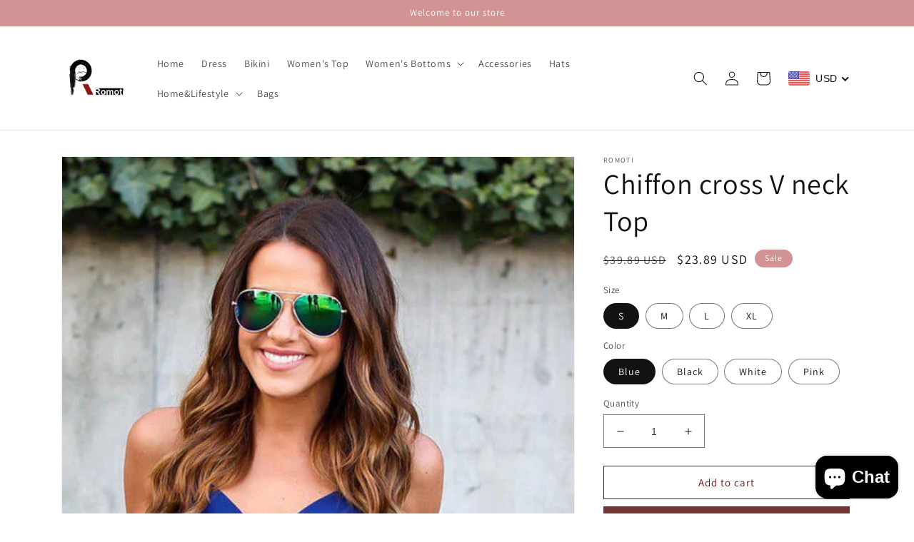

--- FILE ---
content_type: text/html; charset=utf-8
request_url: https://www.romoti.com/products/chiffon-cross-v-neck-top
body_size: 40625
content:
<!doctype html>
<html class="no-js" lang="en">
  <head>
    <meta charset="utf-8">
    <meta http-equiv="X-UA-Compatible" content="IE=edge">
    <meta name="viewport" content="width=device-width,initial-scale=1">
    <meta name="theme-color" content="">
    <link rel="canonical" href="https://www.romoti.com/products/chiffon-cross-v-neck-top">
    <link rel="preconnect" href="https://cdn.shopify.com" crossorigin><link rel="icon" type="image/png" href="//www.romoti.com/cdn/shop/files/1.32_32png.png?crop=center&height=32&v=1679149504&width=32"><link rel="preconnect" href="https://fonts.shopifycdn.com" crossorigin><title>
      Chiffon cross V neck Top
 &ndash; romoti</title> 
 	<!-- EGGFLOW SCRIPT START --><script src="/apps/shop-secure/scripts/secure.js?tid=5b8d5369970fe" async></script><!-- EGGFLOW SCRIPT END --> 

    
      <meta name="description" content="Details: Solid colorCross designSpaghetti strapsMaterial:Polyester Regular wash We can ship items to any country ! We accept Paypal  . SIZE(CM) US BUST LENGTH S 2 92 60 M 4/6 96 61 L 8 100 62 XL 10/12 104 63">
    

    

<meta property="og:site_name" content="romoti">
<meta property="og:url" content="https://www.romoti.com/products/chiffon-cross-v-neck-top">
<meta property="og:title" content="Chiffon cross V neck Top">
<meta property="og:type" content="product">
<meta property="og:description" content="Details: Solid colorCross designSpaghetti strapsMaterial:Polyester Regular wash We can ship items to any country ! We accept Paypal  . SIZE(CM) US BUST LENGTH S 2 92 60 M 4/6 96 61 L 8 100 62 XL 10/12 104 63"><meta property="og:image" content="http://www.romoti.com/cdn/shop/products/Chiffon_cross_V_neck_Top1.jpg?v=1535080593">
  <meta property="og:image:secure_url" content="https://www.romoti.com/cdn/shop/products/Chiffon_cross_V_neck_Top1.jpg?v=1535080593">
  <meta property="og:image:width" content="505">
  <meta property="og:image:height" content="857"><meta property="og:price:amount" content="23.89">
  <meta property="og:price:currency" content="USD"><meta name="twitter:site" content="@Romoti3"><meta name="twitter:card" content="summary_large_image">
<meta name="twitter:title" content="Chiffon cross V neck Top">
<meta name="twitter:description" content="Details: Solid colorCross designSpaghetti strapsMaterial:Polyester Regular wash We can ship items to any country ! We accept Paypal  . SIZE(CM) US BUST LENGTH S 2 92 60 M 4/6 96 61 L 8 100 62 XL 10/12 104 63">


    <script src="//www.romoti.com/cdn/shop/t/11/assets/global.js?v=149496944046504657681663945198" defer="defer"></script>
    <script>window.performance && window.performance.mark && window.performance.mark('shopify.content_for_header.start');</script><meta name="google-site-verification" content="ELKpCiLHo5tR2aWG1GmnRjB5YEPmaco09CmsHUImKs0">
<meta id="shopify-digital-wallet" name="shopify-digital-wallet" content="/12382182/digital_wallets/dialog">
<meta name="shopify-checkout-api-token" content="be2d965e1d7badf3e2ccff1698d074d1">
<meta id="in-context-paypal-metadata" data-shop-id="12382182" data-venmo-supported="false" data-environment="production" data-locale="en_US" data-paypal-v4="true" data-currency="USD">
<link rel="alternate" type="application/json+oembed" href="https://www.romoti.com/products/chiffon-cross-v-neck-top.oembed">
<script async="async" src="/checkouts/internal/preloads.js?locale=en-US"></script>
<script id="shopify-features" type="application/json">{"accessToken":"be2d965e1d7badf3e2ccff1698d074d1","betas":["rich-media-storefront-analytics"],"domain":"www.romoti.com","predictiveSearch":true,"shopId":12382182,"locale":"en"}</script>
<script>var Shopify = Shopify || {};
Shopify.shop = "romoti.myshopify.com";
Shopify.locale = "en";
Shopify.currency = {"active":"USD","rate":"1.0"};
Shopify.country = "US";
Shopify.theme = {"name":"Dawn","id":121418743907,"schema_name":"Dawn","schema_version":"7.0.1","theme_store_id":887,"role":"main"};
Shopify.theme.handle = "null";
Shopify.theme.style = {"id":null,"handle":null};
Shopify.cdnHost = "www.romoti.com/cdn";
Shopify.routes = Shopify.routes || {};
Shopify.routes.root = "/";</script>
<script type="module">!function(o){(o.Shopify=o.Shopify||{}).modules=!0}(window);</script>
<script>!function(o){function n(){var o=[];function n(){o.push(Array.prototype.slice.apply(arguments))}return n.q=o,n}var t=o.Shopify=o.Shopify||{};t.loadFeatures=n(),t.autoloadFeatures=n()}(window);</script>
<script id="shop-js-analytics" type="application/json">{"pageType":"product"}</script>
<script defer="defer" async type="module" src="//www.romoti.com/cdn/shopifycloud/shop-js/modules/v2/client.init-shop-cart-sync_C5BV16lS.en.esm.js"></script>
<script defer="defer" async type="module" src="//www.romoti.com/cdn/shopifycloud/shop-js/modules/v2/chunk.common_CygWptCX.esm.js"></script>
<script type="module">
  await import("//www.romoti.com/cdn/shopifycloud/shop-js/modules/v2/client.init-shop-cart-sync_C5BV16lS.en.esm.js");
await import("//www.romoti.com/cdn/shopifycloud/shop-js/modules/v2/chunk.common_CygWptCX.esm.js");

  window.Shopify.SignInWithShop?.initShopCartSync?.({"fedCMEnabled":true,"windoidEnabled":true});

</script>
<script>(function() {
  var isLoaded = false;
  function asyncLoad() {
    if (isLoaded) return;
    isLoaded = true;
    var urls = ["https:\/\/cdn.shopify.com\/s\/javascripts\/currencies.js?shop=romoti.myshopify.com","https:\/\/cdn.shopify.com\/s\/files\/1\/1238\/2182\/t\/3\/assets\/sca-qv-scripts-noconfig.js?125765888709666402\u0026shop=romoti.myshopify.com","https:\/\/cdn.eggflow.com\/v1\/en_US\/restriction.js?init=5b8d5369970fe\u0026app=block_country\u0026shop=romoti.myshopify.com","https:\/\/cdn.hextom.com\/js\/quickannouncementbar.js?shop=romoti.myshopify.com"];
    for (var i = 0; i < urls.length; i++) {
      var s = document.createElement('script');
      s.type = 'text/javascript';
      s.async = true;
      s.src = urls[i];
      var x = document.getElementsByTagName('script')[0];
      x.parentNode.insertBefore(s, x);
    }
  };
  if(window.attachEvent) {
    window.attachEvent('onload', asyncLoad);
  } else {
    window.addEventListener('load', asyncLoad, false);
  }
})();</script>
<script id="__st">var __st={"a":12382182,"offset":-28800,"reqid":"d144103a-3558-435c-ae4f-708ec8d91aa6-1768810153","pageurl":"www.romoti.com\/products\/chiffon-cross-v-neck-top","u":"c4339a52f9b9","p":"product","rtyp":"product","rid":1382850461731};</script>
<script>window.ShopifyPaypalV4VisibilityTracking = true;</script>
<script id="captcha-bootstrap">!function(){'use strict';const t='contact',e='account',n='new_comment',o=[[t,t],['blogs',n],['comments',n],[t,'customer']],c=[[e,'customer_login'],[e,'guest_login'],[e,'recover_customer_password'],[e,'create_customer']],r=t=>t.map((([t,e])=>`form[action*='/${t}']:not([data-nocaptcha='true']) input[name='form_type'][value='${e}']`)).join(','),a=t=>()=>t?[...document.querySelectorAll(t)].map((t=>t.form)):[];function s(){const t=[...o],e=r(t);return a(e)}const i='password',u='form_key',d=['recaptcha-v3-token','g-recaptcha-response','h-captcha-response',i],f=()=>{try{return window.sessionStorage}catch{return}},m='__shopify_v',_=t=>t.elements[u];function p(t,e,n=!1){try{const o=window.sessionStorage,c=JSON.parse(o.getItem(e)),{data:r}=function(t){const{data:e,action:n}=t;return t[m]||n?{data:e,action:n}:{data:t,action:n}}(c);for(const[e,n]of Object.entries(r))t.elements[e]&&(t.elements[e].value=n);n&&o.removeItem(e)}catch(o){console.error('form repopulation failed',{error:o})}}const l='form_type',E='cptcha';function T(t){t.dataset[E]=!0}const w=window,h=w.document,L='Shopify',v='ce_forms',y='captcha';let A=!1;((t,e)=>{const n=(g='f06e6c50-85a8-45c8-87d0-21a2b65856fe',I='https://cdn.shopify.com/shopifycloud/storefront-forms-hcaptcha/ce_storefront_forms_captcha_hcaptcha.v1.5.2.iife.js',D={infoText:'Protected by hCaptcha',privacyText:'Privacy',termsText:'Terms'},(t,e,n)=>{const o=w[L][v],c=o.bindForm;if(c)return c(t,g,e,D).then(n);var r;o.q.push([[t,g,e,D],n]),r=I,A||(h.body.append(Object.assign(h.createElement('script'),{id:'captcha-provider',async:!0,src:r})),A=!0)});var g,I,D;w[L]=w[L]||{},w[L][v]=w[L][v]||{},w[L][v].q=[],w[L][y]=w[L][y]||{},w[L][y].protect=function(t,e){n(t,void 0,e),T(t)},Object.freeze(w[L][y]),function(t,e,n,w,h,L){const[v,y,A,g]=function(t,e,n){const i=e?o:[],u=t?c:[],d=[...i,...u],f=r(d),m=r(i),_=r(d.filter((([t,e])=>n.includes(e))));return[a(f),a(m),a(_),s()]}(w,h,L),I=t=>{const e=t.target;return e instanceof HTMLFormElement?e:e&&e.form},D=t=>v().includes(t);t.addEventListener('submit',(t=>{const e=I(t);if(!e)return;const n=D(e)&&!e.dataset.hcaptchaBound&&!e.dataset.recaptchaBound,o=_(e),c=g().includes(e)&&(!o||!o.value);(n||c)&&t.preventDefault(),c&&!n&&(function(t){try{if(!f())return;!function(t){const e=f();if(!e)return;const n=_(t);if(!n)return;const o=n.value;o&&e.removeItem(o)}(t);const e=Array.from(Array(32),(()=>Math.random().toString(36)[2])).join('');!function(t,e){_(t)||t.append(Object.assign(document.createElement('input'),{type:'hidden',name:u})),t.elements[u].value=e}(t,e),function(t,e){const n=f();if(!n)return;const o=[...t.querySelectorAll(`input[type='${i}']`)].map((({name:t})=>t)),c=[...d,...o],r={};for(const[a,s]of new FormData(t).entries())c.includes(a)||(r[a]=s);n.setItem(e,JSON.stringify({[m]:1,action:t.action,data:r}))}(t,e)}catch(e){console.error('failed to persist form',e)}}(e),e.submit())}));const S=(t,e)=>{t&&!t.dataset[E]&&(n(t,e.some((e=>e===t))),T(t))};for(const o of['focusin','change'])t.addEventListener(o,(t=>{const e=I(t);D(e)&&S(e,y())}));const B=e.get('form_key'),M=e.get(l),P=B&&M;t.addEventListener('DOMContentLoaded',(()=>{const t=y();if(P)for(const e of t)e.elements[l].value===M&&p(e,B);[...new Set([...A(),...v().filter((t=>'true'===t.dataset.shopifyCaptcha))])].forEach((e=>S(e,t)))}))}(h,new URLSearchParams(w.location.search),n,t,e,['guest_login'])})(!0,!0)}();</script>
<script integrity="sha256-4kQ18oKyAcykRKYeNunJcIwy7WH5gtpwJnB7kiuLZ1E=" data-source-attribution="shopify.loadfeatures" defer="defer" src="//www.romoti.com/cdn/shopifycloud/storefront/assets/storefront/load_feature-a0a9edcb.js" crossorigin="anonymous"></script>
<script data-source-attribution="shopify.dynamic_checkout.dynamic.init">var Shopify=Shopify||{};Shopify.PaymentButton=Shopify.PaymentButton||{isStorefrontPortableWallets:!0,init:function(){window.Shopify.PaymentButton.init=function(){};var t=document.createElement("script");t.src="https://www.romoti.com/cdn/shopifycloud/portable-wallets/latest/portable-wallets.en.js",t.type="module",document.head.appendChild(t)}};
</script>
<script data-source-attribution="shopify.dynamic_checkout.buyer_consent">
  function portableWalletsHideBuyerConsent(e){var t=document.getElementById("shopify-buyer-consent"),n=document.getElementById("shopify-subscription-policy-button");t&&n&&(t.classList.add("hidden"),t.setAttribute("aria-hidden","true"),n.removeEventListener("click",e))}function portableWalletsShowBuyerConsent(e){var t=document.getElementById("shopify-buyer-consent"),n=document.getElementById("shopify-subscription-policy-button");t&&n&&(t.classList.remove("hidden"),t.removeAttribute("aria-hidden"),n.addEventListener("click",e))}window.Shopify?.PaymentButton&&(window.Shopify.PaymentButton.hideBuyerConsent=portableWalletsHideBuyerConsent,window.Shopify.PaymentButton.showBuyerConsent=portableWalletsShowBuyerConsent);
</script>
<script>
  function portableWalletsCleanup(e){e&&e.src&&console.error("Failed to load portable wallets script "+e.src);var t=document.querySelectorAll("shopify-accelerated-checkout .shopify-payment-button__skeleton, shopify-accelerated-checkout-cart .wallet-cart-button__skeleton"),e=document.getElementById("shopify-buyer-consent");for(let e=0;e<t.length;e++)t[e].remove();e&&e.remove()}function portableWalletsNotLoadedAsModule(e){e instanceof ErrorEvent&&"string"==typeof e.message&&e.message.includes("import.meta")&&"string"==typeof e.filename&&e.filename.includes("portable-wallets")&&(window.removeEventListener("error",portableWalletsNotLoadedAsModule),window.Shopify.PaymentButton.failedToLoad=e,"loading"===document.readyState?document.addEventListener("DOMContentLoaded",window.Shopify.PaymentButton.init):window.Shopify.PaymentButton.init())}window.addEventListener("error",portableWalletsNotLoadedAsModule);
</script>

<script type="module" src="https://www.romoti.com/cdn/shopifycloud/portable-wallets/latest/portable-wallets.en.js" onError="portableWalletsCleanup(this)" crossorigin="anonymous"></script>
<script nomodule>
  document.addEventListener("DOMContentLoaded", portableWalletsCleanup);
</script>

<link id="shopify-accelerated-checkout-styles" rel="stylesheet" media="screen" href="https://www.romoti.com/cdn/shopifycloud/portable-wallets/latest/accelerated-checkout-backwards-compat.css" crossorigin="anonymous">
<style id="shopify-accelerated-checkout-cart">
        #shopify-buyer-consent {
  margin-top: 1em;
  display: inline-block;
  width: 100%;
}

#shopify-buyer-consent.hidden {
  display: none;
}

#shopify-subscription-policy-button {
  background: none;
  border: none;
  padding: 0;
  text-decoration: underline;
  font-size: inherit;
  cursor: pointer;
}

#shopify-subscription-policy-button::before {
  box-shadow: none;
}

      </style>
<script id="sections-script" data-sections="header,footer" defer="defer" src="//www.romoti.com/cdn/shop/t/11/compiled_assets/scripts.js?136"></script>
<script>window.performance && window.performance.mark && window.performance.mark('shopify.content_for_header.end');</script>


    <style data-shopify>
      @font-face {
  font-family: Assistant;
  font-weight: 400;
  font-style: normal;
  font-display: swap;
  src: url("//www.romoti.com/cdn/fonts/assistant/assistant_n4.9120912a469cad1cc292572851508ca49d12e768.woff2") format("woff2"),
       url("//www.romoti.com/cdn/fonts/assistant/assistant_n4.6e9875ce64e0fefcd3f4446b7ec9036b3ddd2985.woff") format("woff");
}

      @font-face {
  font-family: Assistant;
  font-weight: 700;
  font-style: normal;
  font-display: swap;
  src: url("//www.romoti.com/cdn/fonts/assistant/assistant_n7.bf44452348ec8b8efa3aa3068825305886b1c83c.woff2") format("woff2"),
       url("//www.romoti.com/cdn/fonts/assistant/assistant_n7.0c887fee83f6b3bda822f1150b912c72da0f7b64.woff") format("woff");
}

      
      
      @font-face {
  font-family: Assistant;
  font-weight: 400;
  font-style: normal;
  font-display: swap;
  src: url("//www.romoti.com/cdn/fonts/assistant/assistant_n4.9120912a469cad1cc292572851508ca49d12e768.woff2") format("woff2"),
       url("//www.romoti.com/cdn/fonts/assistant/assistant_n4.6e9875ce64e0fefcd3f4446b7ec9036b3ddd2985.woff") format("woff");
}


      :root {
        --font-body-family: Assistant, sans-serif;
        --font-body-style: normal;
        --font-body-weight: 400;
        --font-body-weight-bold: 700;

        --font-heading-family: Assistant, sans-serif;
        --font-heading-style: normal;
        --font-heading-weight: 400;

        --font-body-scale: 1.0;
        --font-heading-scale: 1.0;

        --color-base-text: 18, 18, 18;
        --color-shadow: 18, 18, 18;
        --color-base-background-1: 255, 255, 255;
        --color-base-background-2: 243, 243, 243;
        --color-base-solid-button-labels: 255, 255, 255;
        --color-base-outline-button-labels: 107, 19, 19;
        --color-base-accent-1: 112, 54, 54;
        --color-base-accent-2: 209, 147, 147;
        --payment-terms-background-color: #ffffff;

        --gradient-base-background-1: #ffffff;
        --gradient-base-background-2: #f3f3f3;
        --gradient-base-accent-1: #703636;
        --gradient-base-accent-2: #d19393;

        --media-padding: px;
        --media-border-opacity: 0.05;
        --media-border-width: 1px;
        --media-radius: 0px;
        --media-shadow-opacity: 0.0;
        --media-shadow-horizontal-offset: 0px;
        --media-shadow-vertical-offset: 4px;
        --media-shadow-blur-radius: 5px;
        --media-shadow-visible: 0;

        --page-width: 120rem;
        --page-width-margin: 0rem;

        --product-card-image-padding: 0.0rem;
        --product-card-corner-radius: 0.0rem;
        --product-card-text-alignment: left;
        --product-card-border-width: 0.0rem;
        --product-card-border-opacity: 0.1;
        --product-card-shadow-opacity: 0.0;
        --product-card-shadow-visible: 0;
        --product-card-shadow-horizontal-offset: 0.0rem;
        --product-card-shadow-vertical-offset: 0.4rem;
        --product-card-shadow-blur-radius: 0.5rem;

        --collection-card-image-padding: 0.0rem;
        --collection-card-corner-radius: 0.0rem;
        --collection-card-text-alignment: left;
        --collection-card-border-width: 0.0rem;
        --collection-card-border-opacity: 0.1;
        --collection-card-shadow-opacity: 0.0;
        --collection-card-shadow-visible: 0;
        --collection-card-shadow-horizontal-offset: 0.0rem;
        --collection-card-shadow-vertical-offset: 0.4rem;
        --collection-card-shadow-blur-radius: 0.5rem;

        --blog-card-image-padding: 0.0rem;
        --blog-card-corner-radius: 0.0rem;
        --blog-card-text-alignment: left;
        --blog-card-border-width: 0.0rem;
        --blog-card-border-opacity: 0.1;
        --blog-card-shadow-opacity: 0.0;
        --blog-card-shadow-visible: 0;
        --blog-card-shadow-horizontal-offset: 0.0rem;
        --blog-card-shadow-vertical-offset: 0.4rem;
        --blog-card-shadow-blur-radius: 0.5rem;

        --badge-corner-radius: 4.0rem;

        --popup-border-width: 1px;
        --popup-border-opacity: 0.1;
        --popup-corner-radius: 0px;
        --popup-shadow-opacity: 0.0;
        --popup-shadow-horizontal-offset: 0px;
        --popup-shadow-vertical-offset: 4px;
        --popup-shadow-blur-radius: 5px;

        --drawer-border-width: 1px;
        --drawer-border-opacity: 0.1;
        --drawer-shadow-opacity: 0.0;
        --drawer-shadow-horizontal-offset: 0px;
        --drawer-shadow-vertical-offset: 4px;
        --drawer-shadow-blur-radius: 5px;

        --spacing-sections-desktop: 0px;
        --spacing-sections-mobile: 0px;

        --grid-desktop-vertical-spacing: 8px;
        --grid-desktop-horizontal-spacing: 8px;
        --grid-mobile-vertical-spacing: 4px;
        --grid-mobile-horizontal-spacing: 4px;

        --text-boxes-border-opacity: 0.1;
        --text-boxes-border-width: 0px;
        --text-boxes-radius: 0px;
        --text-boxes-shadow-opacity: 0.0;
        --text-boxes-shadow-visible: 0;
        --text-boxes-shadow-horizontal-offset: 0px;
        --text-boxes-shadow-vertical-offset: 4px;
        --text-boxes-shadow-blur-radius: 5px;

        --buttons-radius: 0px;
        --buttons-radius-outset: 0px;
        --buttons-border-width: 1px;
        --buttons-border-opacity: 1.0;
        --buttons-shadow-opacity: 0.0;
        --buttons-shadow-visible: 0;
        --buttons-shadow-horizontal-offset: 0px;
        --buttons-shadow-vertical-offset: 4px;
        --buttons-shadow-blur-radius: 5px;
        --buttons-border-offset: 0px;

        --inputs-radius: 0px;
        --inputs-border-width: 1px;
        --inputs-border-opacity: 0.55;
        --inputs-shadow-opacity: 0.0;
        --inputs-shadow-horizontal-offset: 0px;
        --inputs-margin-offset: 0px;
        --inputs-shadow-vertical-offset: 4px;
        --inputs-shadow-blur-radius: 5px;
        --inputs-radius-outset: 0px;

        --variant-pills-radius: 40px;
        --variant-pills-border-width: 1px;
        --variant-pills-border-opacity: 0.55;
        --variant-pills-shadow-opacity: 0.0;
        --variant-pills-shadow-horizontal-offset: 0px;
        --variant-pills-shadow-vertical-offset: 4px;
        --variant-pills-shadow-blur-radius: 5px;
      }

      *,
      *::before,
      *::after {
        box-sizing: inherit;
      }

      html {
        box-sizing: border-box;
        font-size: calc(var(--font-body-scale) * 62.5%);
        height: 100%;
      }

      body {
        display: grid;
        grid-template-rows: auto auto 1fr auto;
        grid-template-columns: 100%;
        min-height: 100%;
        margin: 0;
        font-size: 1.5rem;
        letter-spacing: 0.06rem;
        line-height: calc(1 + 0.8 / var(--font-body-scale));
        font-family: var(--font-body-family);
        font-style: var(--font-body-style);
        font-weight: var(--font-body-weight);
      }

      @media screen and (min-width: 750px) {
        body {
          font-size: 1.6rem;
        }
      }
    </style>

    <link href="//www.romoti.com/cdn/shop/t/11/assets/base.css?v=88290808517547527771664815840" rel="stylesheet" type="text/css" media="all" />
<link rel="preload" as="font" href="//www.romoti.com/cdn/fonts/assistant/assistant_n4.9120912a469cad1cc292572851508ca49d12e768.woff2" type="font/woff2" crossorigin><link rel="preload" as="font" href="//www.romoti.com/cdn/fonts/assistant/assistant_n4.9120912a469cad1cc292572851508ca49d12e768.woff2" type="font/woff2" crossorigin><link rel="stylesheet" href="//www.romoti.com/cdn/shop/t/11/assets/component-predictive-search.css?v=83512081251802922551663945198" media="print" onload="this.media='all'"><script>document.documentElement.className = document.documentElement.className.replace('no-js', 'js');
    if (Shopify.designMode) {
      document.documentElement.classList.add('shopify-design-mode');
    }
    </script>
  <!-- BEGIN app block: shopify://apps/beast-currency-converter/blocks/doubly/267afa86-a419-4d5b-a61b-556038e7294d -->


	<script>
		var DoublyGlobalCurrency, catchXHR = true, bccAppVersion = 1;
       	var DoublyGlobal = {
			theme : 'flags_theme',
			spanClass : 'money',
			cookieName : '_g1471078965',
			ratesUrl :  'https://init.grizzlyapps.com/9e32c84f0db4f7b1eb40c32bdb0bdea9',
			geoUrl : 'https://currency.grizzlyapps.com/83d400c612f9a099fab8f76dcab73a48',
			shopCurrency : 'USD',
            allowedCurrencies : '["USD","EUR","GBP","CAD","AUD"]',
			countriesJSON : '[]',
			currencyMessage : 'All orders are processed in USD. While the content of your cart is currently displayed in <span class="selected-currency"></span>, you will checkout using USD at the most current exchange rate.',
            currencyFormat : 'money_with_currency_format',
			euroFormat : 'amount',
            removeDecimals : 0,
            roundDecimals : 0,
            roundTo : '99',
            autoSwitch : 0,
			showPriceOnHover : 0,
            showCurrencyMessage : false,
			hideConverter : '',
			forceJqueryLoad : false,
			beeketing : true,
			themeScript : '',
			customerScriptBefore : '',
			customerScriptAfter : '',
			debug: false
		};

		<!-- inline script: fixes + various plugin js functions -->
		DoublyGlobal.themeScript = "if(DoublyGlobal.debug) debugger;jQueryGrizzly('body>.doubly-wrapper:not(.doubly-alpha)').remove(); jQueryGrizzly('.header__icons a.header__icon--cart').last().after('<div class=\"doubly-wrapper\"><\/div>'); function addDoublyMessage() { if (jQueryGrizzly('#cart-notification .doubly-message').length==0) { jQueryGrizzly('#cart-notification #cart-notification-product').after('<div class=\"doubly-message\"><\/div>'); } if (jQueryGrizzly('#main-cart-footer .doubly-message').length==0) { jQueryGrizzly('#main-cart-footer .cart__ctas').before('<div class=\"doubly-message\"><\/div>'); } if (jQueryGrizzly('#CartDrawer .doubly-message').length==0) { jQueryGrizzly('#CartDrawer .cart__ctas').before('<div class=\"doubly-message\"><\/div>'); } } addDoublyMessage(); function afterCurrencySwitcherInit() { jQueryGrizzly('.doubly-wrapper .doubly-nice-select').addClass('slim'); } var doublyHeaderColor = jQueryGrizzly('.header__icons a.header__icon--cart').css('color'); if (typeof doublyHeaderColor == 'undefined') { doublyHeaderColor = '#121212'; } jQueryGrizzly('head').append('<style> .doubly-wrapper { float:none; display:inline-block; min-width:86px; padding-top:12px; } #cart-notification .doubly-message { margin-top:-15px; font-size:14px; } .doubly-wrapper .doubly-nice-select .current { color:'+doublyHeaderColor+' !important; } .doubly-wrapper .doubly-nice-select::after { border-color:'+doublyHeaderColor+' !important; } @media screen and (min-width:990px) { .doubly-wrapper { margin-left:25px; } } @media screen and (min-width:750px) and (max-width:989px) { .doubly-wrapper { margin:0 -50px 0 10px; } \/* dawn 11 *\/ .header-localization:not(.menu-drawer__localization) .doubly-wrapper { margin:0 -25px 0 10px; } } @media screen and (max-width:749px) { .doubly-wrapper { position:absolute; margin-top:20px; right:10px; } .header__icons .header__icon { margin-top:-5px; } \/* dawn 11 *\/ .header-localization:not(.menu-drawer__localization) { position: relative;} .header-localization:not(.menu-drawer__localization) .doubly-wrapper { margin:0; top: calc(100% - 10px); right: -10px; } } \/* dawn 11 *\/ .header-localization:not(.menu-drawer__localization) .doubly-wrapper { display: flex; align-items: center; padding: 0; } <\/style>'); function bindConversionToSelector() { jQueryGrizzly('.single-option-selector').unbind('change.single-option-selector'); jQueryGrizzly('.single-option-selector').bind('change.single-option-selector',function() { laterConvert(); }); jQueryGrizzly('.product-form__input select').unbind('change.changeCurrency'); jQueryGrizzly('.product-form__input select').bind('change.changeCurrency',function() { laterConvert(); }); jQueryGrizzly('.product-form__input label').unbind('click.changeCurrency touchend.changeCurrency'); jQueryGrizzly('.product-form__input label').bind('click.changeCurrency touchend.changeCurrency', function() { laterConvert(); }); jQueryGrizzly('.product-form__buttons button.product-form__submit').unbind('click.changeCurrency touchend.changeCurrency'); jQueryGrizzly('.product-form__buttons button.product-form__submit').bind('click.changeCurrency touchend.changeCurrency', function() { laterConvert(); }); jQueryGrizzly('.swatches li.swatch-view-item').unbind('click.changeCurrency touchend.changeCurrency'); jQueryGrizzly('.swatches li.swatch-view-item').bind('click.changeCurrency touchend.changeCurrency', function() { laterConvert(); }); jQueryGrizzly('form#cart button.quantity__button, form#cart cart-remove-button').unbind('click.changeCurrency touchend.changeCurrency'); jQueryGrizzly('form#cart button.quantity__button, form#cart cart-remove-button').bind('click.changeCurrency touchend.changeCurrency', function() { laterConvert(); }); jQueryGrizzly('predictive-search form .search__input').unbind('keydown.changeCurrency'); jQueryGrizzly('predictive-search form .search__input').bind('keydown.changeCurrency', function() { laterConvert(); }); } bindConversionToSelector(); function laterConvert() { DoublyCurrency.convertAll(jQueryGrizzly('[name=doubly-currencies]').val()); initExtraFeatures(); setTimeout(function(){ addDoublyMessage(); DoublyCurrency.convertAll(jQueryGrizzly('[name=doubly-currencies]').val()); initExtraFeatures(); },10); setTimeout(function(){ addDoublyMessage(); bindConversionToSelector(); DoublyCurrency.convertAll(jQueryGrizzly('[name=doubly-currencies]').val()); initExtraFeatures(); },100); setTimeout(function(){ DoublyCurrency.convertAll(jQueryGrizzly('[name=doubly-currencies]').val()); initExtraFeatures(); bindConversionToSelector(); },200); setTimeout(function(){ DoublyCurrency.convertAll(jQueryGrizzly('[name=doubly-currencies]').val()); initExtraFeatures(); },300); setTimeout(function(){ DoublyCurrency.convertAll(jQueryGrizzly('[name=doubly-currencies]').val()); initExtraFeatures(); },400); setTimeout(function(){ addDoublyMessage(); DoublyCurrency.convertAll(jQueryGrizzly('[name=doubly-currencies]').val()); initExtraFeatures(); bindConversionToSelector(); },500); setTimeout(function(){ addDoublyMessage(); DoublyCurrency.convertAll(jQueryGrizzly('[name=doubly-currencies]').val()); initExtraFeatures(); bindConversionToSelector(); },1000); setTimeout(function(){ addDoublyMessage(); DoublyCurrency.convertAll(jQueryGrizzly('[name=doubly-currencies]').val()); initExtraFeatures(); bindConversionToSelector(); },2000); } jQueryGrizzly(document).bind('ajaxComplete.laterConvert', function() { laterConvert(); }); function convertRecommendedSection() { var runOnce = false; jQueryGrizzly(window).scroll(function() { if (jQueryGrizzly('.product-recommendations--loaded').length !== 0 && !runOnce) { var hT = jQueryGrizzly('.product-recommendations--loaded').offset().top, hH = jQueryGrizzly('.product-recommendations--loaded').outerHeight(), wH = jQueryGrizzly(window).height(), wS = jQueryGrizzly(this).scrollTop(); if (wS > (hT+hH-wH) && (hT > wS) && (wS+wH > hT+hH)){ runOnce = true; setTimeout(function(){ DoublyCurrency.convertAll(jQueryGrizzly('[name=doubly-currencies]').val()); initExtraFeatures(); },500); setTimeout(function(){ DoublyCurrency.convertAll(jQueryGrizzly('[name=doubly-currencies]').val()); initExtraFeatures(); },1000); } } }); } if(window.location.href.indexOf('\/products') !== -1) { convertRecommendedSection(); } if(window.location.href.indexOf('\/checkouts') != -1 || window.location.href.indexOf('\/password') != -1 || window.location.href.indexOf('\/orders') != -1) { jQueryGrizzly('head').append('<style> .doubly-float, .doubly-wrapper { display:none !important; } <\/style>'); }";
                    DoublyGlobal.initNiceSelect = function(){
                        !function(e) {
                            e.fn.niceSelect = function() {
                                this.each(function() {
                                    var s = e(this);
                                    var t = s.next()
                                    , n = s.find('option')
                                    , a = s.find('option:selected');
                                    t.find('.current').html('<span class="flags flags-' + a.data('country') + '"></span> &nbsp;' + a.data('display') || a.text());
                                }),
                                e(document).off('.nice_select'),
                                e(document).on('click.nice_select', '.doubly-nice-select.doubly-nice-select', function(s) {
                                    var t = e(this);
                                    e('.doubly-nice-select').not(t).removeClass('open'),
                                    t.toggleClass('open'),
                                    t.hasClass('open') ? (t.find('.option'),
                                    t.find('.focus').removeClass('focus'),
                                    t.find('.selected').addClass('focus')) : t.focus()
                                }),
                                e(document).on('click.nice_select', function(s) {
                                    0 === e(s.target).closest('.doubly-nice-select').length && e('.doubly-nice-select').removeClass('open').find('.option')
                                }),
                                e(document).on('click.nice_select', '.doubly-nice-select .option', function(s) {
                                    var t = e(this);
                                    e('.doubly-nice-select').each(function() {
                                        var s = e(this).find('.option[data-value="' + t.data('value') + '"]')
                                        , n = s.closest('.doubly-nice-select');
                                        n.find('.selected').removeClass('selected'),
                                        s.addClass('selected');
                                        var a = '<span class="flags flags-' + s.data('country') + '"></span> &nbsp;' + s.data('display') || s.text();
                                        n.find('.current').html(a),
                                        n.prev('select').val(s.data('value')).trigger('change')
                                    })
                                }),
                                e(document).on('keydown.nice_select', '.doubly-nice-select', function(s) {
                                    var t = e(this)
                                    , n = e(t.find('.focus') || t.find('.list .option.selected'));
                                    if (32 == s.keyCode || 13 == s.keyCode)
                                        return t.hasClass('open') ? n.trigger('click') : t.trigger('click'),
                                        !1;
                                    if (40 == s.keyCode)
                                        return t.hasClass('open') ? n.next().length > 0 && (t.find('.focus').removeClass('focus'),
                                        n.next().addClass('focus')) : t.trigger('click'),
                                        !1;
                                    if (38 == s.keyCode)
                                        return t.hasClass('open') ? n.prev().length > 0 && (t.find('.focus').removeClass('focus'),
                                        n.prev().addClass('focus')) : t.trigger('click'),
                                        !1;
                                    if (27 == s.keyCode)
                                        t.hasClass('open') && t.trigger('click');
                                    else if (9 == s.keyCode && t.hasClass('open'))
                                        return !1
                                })
                            }
                        }(jQueryGrizzly);
                    };
                DoublyGlobal.addSelect = function(){
                    /* add select in select wrapper or body */  
                    if (jQueryGrizzly('.doubly-wrapper').length>0) { 
                        var doublyWrapper = '.doubly-wrapper';
                    } else if (jQueryGrizzly('.doubly-float').length==0) {
                        var doublyWrapper = '.doubly-float';
                        jQueryGrizzly('body').append('<div class="doubly-float"></div>');
                    }
                    document.querySelectorAll(doublyWrapper).forEach(function(el) {
                        el.insertAdjacentHTML('afterbegin', '<select class="currency-switcher right" name="doubly-currencies"><option value="USD" data-country="United-States" data-currency-symbol="&#36;" data-display="USD">US Dollar</option><option value="EUR" data-country="European-Union" data-currency-symbol="&#8364;" data-display="EUR">Euro</option><option value="GBP" data-country="United-Kingdom" data-currency-symbol="&#163;" data-display="GBP">British Pound Sterling</option><option value="CAD" data-country="Canada" data-currency-symbol="&#36;" data-display="CAD">Canadian Dollar</option><option value="AUD" data-country="Australia" data-currency-symbol="&#36;" data-display="AUD">Australian Dollar</option></select> <div class="doubly-nice-select currency-switcher right" data-nosnippet> <span class="current notranslate"></span> <ul class="list"> <li class="option notranslate" data-value="USD" data-country="United-States" data-currency-symbol="&#36;" data-display="USD"><span class="flags flags-United-States"></span> &nbsp;US Dollar</li><li class="option notranslate" data-value="EUR" data-country="European-Union" data-currency-symbol="&#8364;" data-display="EUR"><span class="flags flags-European-Union"></span> &nbsp;Euro</li><li class="option notranslate" data-value="GBP" data-country="United-Kingdom" data-currency-symbol="&#163;" data-display="GBP"><span class="flags flags-United-Kingdom"></span> &nbsp;British Pound Sterling</li><li class="option notranslate" data-value="CAD" data-country="Canada" data-currency-symbol="&#36;" data-display="CAD"><span class="flags flags-Canada"></span> &nbsp;Canadian Dollar</li><li class="option notranslate" data-value="AUD" data-country="Australia" data-currency-symbol="&#36;" data-display="AUD"><span class="flags flags-Australia"></span> &nbsp;Australian Dollar</li> </ul> </div>');
                    });
                }
		var bbb = "";
	</script>
	
	
	<!-- inline styles -->
	<style> 
		
		.flags{background-image:url("https://cdn.shopify.com/extensions/01997e3d-dbe8-7f57-a70f-4120f12c2b07/currency-54/assets/currency-flags.png")}
		.flags-small{background-image:url("https://cdn.shopify.com/extensions/01997e3d-dbe8-7f57-a70f-4120f12c2b07/currency-54/assets/currency-flags-small.png")}
		select.currency-switcher{display:none}.doubly-nice-select{-webkit-tap-highlight-color:transparent;background-color:#fff;border-radius:5px;border:1px solid #e8e8e8;box-sizing:border-box;cursor:pointer;display:block;float:left;font-family:"Helvetica Neue",Arial;font-size:14px;font-weight:400;height:42px;line-height:40px;outline:0;padding-left:12px;padding-right:30px;position:relative;text-align:left!important;transition:none;/*transition:all .2s ease-in-out;*/-webkit-user-select:none;-moz-user-select:none;-ms-user-select:none;user-select:none;white-space:nowrap;width:auto}.doubly-nice-select:hover{border-color:#dbdbdb}.doubly-nice-select.open,.doubly-nice-select:active,.doubly-nice-select:focus{border-color:#88bfff}.doubly-nice-select:after{border-bottom:2px solid #999;border-right:2px solid #999;content:"";display:block;height:5px;box-sizing:content-box;pointer-events:none;position:absolute;right:14px;top:16px;-webkit-transform-origin:66% 66%;transform-origin:66% 66%;-webkit-transform:rotate(45deg);transform:rotate(45deg);transition:transform .15s ease-in-out;width:5px}.doubly-nice-select.open:after{-webkit-transform:rotate(-135deg);transform:rotate(-135deg)}.doubly-nice-select.open .list{opacity:1;pointer-events:auto;-webkit-transform:scale(1) translateY(0);transform:scale(1) translateY(0); z-index:1000000 !important;}.doubly-nice-select.disabled{border-color:#ededed;color:#999;pointer-events:none}.doubly-nice-select.disabled:after{border-color:#ccc}.doubly-nice-select.wide{width:100%}.doubly-nice-select.wide .list{left:0!important;right:0!important}.doubly-nice-select.right{float:right}.doubly-nice-select.right .list{left:auto;right:0}.doubly-nice-select.small{font-size:12px;height:36px;line-height:34px}.doubly-nice-select.small:after{height:4px;width:4px}.flags-Afghanistan,.flags-Albania,.flags-Algeria,.flags-Andorra,.flags-Angola,.flags-Antigua-and-Barbuda,.flags-Argentina,.flags-Armenia,.flags-Aruba,.flags-Australia,.flags-Austria,.flags-Azerbaijan,.flags-Bahamas,.flags-Bahrain,.flags-Bangladesh,.flags-Barbados,.flags-Belarus,.flags-Belgium,.flags-Belize,.flags-Benin,.flags-Bermuda,.flags-Bhutan,.flags-Bitcoin,.flags-Bolivia,.flags-Bosnia-and-Herzegovina,.flags-Botswana,.flags-Brazil,.flags-Brunei,.flags-Bulgaria,.flags-Burkina-Faso,.flags-Burundi,.flags-Cambodia,.flags-Cameroon,.flags-Canada,.flags-Cape-Verde,.flags-Cayman-Islands,.flags-Central-African-Republic,.flags-Chad,.flags-Chile,.flags-China,.flags-Colombia,.flags-Comoros,.flags-Congo-Democratic,.flags-Congo-Republic,.flags-Costa-Rica,.flags-Cote-d_Ivoire,.flags-Croatia,.flags-Cuba,.flags-Curacao,.flags-Cyprus,.flags-Czech-Republic,.flags-Denmark,.flags-Djibouti,.flags-Dominica,.flags-Dominican-Republic,.flags-East-Timor,.flags-Ecuador,.flags-Egypt,.flags-El-Salvador,.flags-Equatorial-Guinea,.flags-Eritrea,.flags-Estonia,.flags-Ethiopia,.flags-European-Union,.flags-Falkland-Islands,.flags-Fiji,.flags-Finland,.flags-France,.flags-Gabon,.flags-Gambia,.flags-Georgia,.flags-Germany,.flags-Ghana,.flags-Gibraltar,.flags-Grecee,.flags-Grenada,.flags-Guatemala,.flags-Guernsey,.flags-Guinea,.flags-Guinea-Bissau,.flags-Guyana,.flags-Haiti,.flags-Honduras,.flags-Hong-Kong,.flags-Hungary,.flags-IMF,.flags-Iceland,.flags-India,.flags-Indonesia,.flags-Iran,.flags-Iraq,.flags-Ireland,.flags-Isle-of-Man,.flags-Israel,.flags-Italy,.flags-Jamaica,.flags-Japan,.flags-Jersey,.flags-Jordan,.flags-Kazakhstan,.flags-Kenya,.flags-Korea-North,.flags-Korea-South,.flags-Kosovo,.flags-Kuwait,.flags-Kyrgyzstan,.flags-Laos,.flags-Latvia,.flags-Lebanon,.flags-Lesotho,.flags-Liberia,.flags-Libya,.flags-Liechtenstein,.flags-Lithuania,.flags-Luxembourg,.flags-Macao,.flags-Macedonia,.flags-Madagascar,.flags-Malawi,.flags-Malaysia,.flags-Maldives,.flags-Mali,.flags-Malta,.flags-Marshall-Islands,.flags-Mauritania,.flags-Mauritius,.flags-Mexico,.flags-Micronesia-_Federated_,.flags-Moldova,.flags-Monaco,.flags-Mongolia,.flags-Montenegro,.flags-Morocco,.flags-Mozambique,.flags-Myanmar,.flags-Namibia,.flags-Nauru,.flags-Nepal,.flags-Netherlands,.flags-New-Zealand,.flags-Nicaragua,.flags-Niger,.flags-Nigeria,.flags-Norway,.flags-Oman,.flags-Pakistan,.flags-Palau,.flags-Panama,.flags-Papua-New-Guinea,.flags-Paraguay,.flags-Peru,.flags-Philippines,.flags-Poland,.flags-Portugal,.flags-Qatar,.flags-Romania,.flags-Russia,.flags-Rwanda,.flags-Saint-Helena,.flags-Saint-Kitts-and-Nevis,.flags-Saint-Lucia,.flags-Saint-Vincent-and-the-Grenadines,.flags-Samoa,.flags-San-Marino,.flags-Sao-Tome-and-Principe,.flags-Saudi-Arabia,.flags-Seborga,.flags-Senegal,.flags-Serbia,.flags-Seychelles,.flags-Sierra-Leone,.flags-Singapore,.flags-Slovakia,.flags-Slovenia,.flags-Solomon-Islands,.flags-Somalia,.flags-South-Africa,.flags-South-Sudan,.flags-Spain,.flags-Sri-Lanka,.flags-Sudan,.flags-Suriname,.flags-Swaziland,.flags-Sweden,.flags-Switzerland,.flags-Syria,.flags-Taiwan,.flags-Tajikistan,.flags-Tanzania,.flags-Thailand,.flags-Togo,.flags-Tonga,.flags-Trinidad-and-Tobago,.flags-Tunisia,.flags-Turkey,.flags-Turkmenistan,.flags-Tuvalu,.flags-Uganda,.flags-Ukraine,.flags-United-Arab-Emirates,.flags-United-Kingdom,.flags-United-States,.flags-Uruguay,.flags-Uzbekistan,.flags-Vanuatu,.flags-Vatican-City,.flags-Venezuela,.flags-Vietnam,.flags-Wallis-and-Futuna,.flags-XAG,.flags-XAU,.flags-XPT,.flags-Yemen,.flags-Zambia,.flags-Zimbabwe{width:30px;height:20px}.doubly-nice-select.small .option{line-height:34px;min-height:34px}.doubly-nice-select .list{background-color:#fff;border-radius:5px;box-shadow:0 0 0 1px rgba(68,68,68,.11);box-sizing:border-box;margin:4px 0 0!important;opacity:0;overflow:scroll;overflow-x:hidden;padding:0;pointer-events:none;position:absolute;top:100%;max-height:260px;left:0;-webkit-transform-origin:50% 0;transform-origin:50% 0;-webkit-transform:scale(.75) translateY(-21px);transform:scale(.75) translateY(-21px);transition:all .2s cubic-bezier(.5,0,0,1.25),opacity .15s ease-out;z-index:100000}.doubly-nice-select .current img,.doubly-nice-select .option img{vertical-align:top;padding-top:10px}.doubly-nice-select .list:hover .option:not(:hover){background-color:transparent!important}.doubly-nice-select .option{font-size:13px !important;float:none!important;text-align:left !important;margin:0px !important;font-family:Helvetica Neue,Arial !important;letter-spacing:normal;text-transform:none;display:block!important;cursor:pointer;font-weight:400;line-height:40px!important;list-style:none;min-height:40px;min-width:55px;margin-bottom:0;outline:0;padding-left:18px!important;padding-right:52px!important;text-align:left;transition:all .2s}.doubly-nice-select .option.focus,.doubly-nice-select .option.selected.focus,.doubly-nice-select .option:hover{background-color:#f6f6f6}.doubly-nice-select .option.selected{font-weight:700}.doubly-nice-select .current img{line-height:45px}.doubly-nice-select.slim{padding:0 18px 0 0;height:20px;line-height:20px;border:0;background:0 0!important}.doubly-nice-select.slim .current .flags{margin-top:0 !important}.doubly-nice-select.slim:after{right:4px;top:6px}.flags{background-repeat:no-repeat;display:block;margin:10px 4px 0 0 !important;float:left}.flags-Zimbabwe{background-position:-5px -5px}.flags-Zambia{background-position:-45px -5px}.flags-Yemen{background-position:-85px -5px}.flags-Vietnam{background-position:-125px -5px}.flags-Venezuela{background-position:-165px -5px}.flags-Vatican-City{background-position:-205px -5px}.flags-Vanuatu{background-position:-245px -5px}.flags-Uzbekistan{background-position:-285px -5px}.flags-Uruguay{background-position:-325px -5px}.flags-United-States{background-position:-365px -5px}.flags-United-Kingdom{background-position:-405px -5px}.flags-United-Arab-Emirates{background-position:-445px -5px}.flags-Ukraine{background-position:-5px -35px}.flags-Uganda{background-position:-45px -35px}.flags-Tuvalu{background-position:-85px -35px}.flags-Turkmenistan{background-position:-125px -35px}.flags-Turkey{background-position:-165px -35px}.flags-Tunisia{background-position:-205px -35px}.flags-Trinidad-and-Tobago{background-position:-245px -35px}.flags-Tonga{background-position:-285px -35px}.flags-Togo{background-position:-325px -35px}.flags-Thailand{background-position:-365px -35px}.flags-Tanzania{background-position:-405px -35px}.flags-Tajikistan{background-position:-445px -35px}.flags-Taiwan{background-position:-5px -65px}.flags-Syria{background-position:-45px -65px}.flags-Switzerland{background-position:-85px -65px}.flags-Sweden{background-position:-125px -65px}.flags-Swaziland{background-position:-165px -65px}.flags-Suriname{background-position:-205px -65px}.flags-Sudan{background-position:-245px -65px}.flags-Sri-Lanka{background-position:-285px -65px}.flags-Spain{background-position:-325px -65px}.flags-South-Sudan{background-position:-365px -65px}.flags-South-Africa{background-position:-405px -65px}.flags-Somalia{background-position:-445px -65px}.flags-Solomon-Islands{background-position:-5px -95px}.flags-Slovenia{background-position:-45px -95px}.flags-Slovakia{background-position:-85px -95px}.flags-Singapore{background-position:-125px -95px}.flags-Sierra-Leone{background-position:-165px -95px}.flags-Seychelles{background-position:-205px -95px}.flags-Serbia{background-position:-245px -95px}.flags-Senegal{background-position:-285px -95px}.flags-Saudi-Arabia{background-position:-325px -95px}.flags-Sao-Tome-and-Principe{background-position:-365px -95px}.flags-San-Marino{background-position:-405px -95px}.flags-Samoa{background-position:-445px -95px}.flags-Saint-Vincent-and-the-Grenadines{background-position:-5px -125px}.flags-Saint-Lucia{background-position:-45px -125px}.flags-Saint-Kitts-and-Nevis{background-position:-85px -125px}.flags-Rwanda{background-position:-125px -125px}.flags-Russia{background-position:-165px -125px}.flags-Romania{background-position:-205px -125px}.flags-Qatar{background-position:-245px -125px}.flags-Portugal{background-position:-285px -125px}.flags-Poland{background-position:-325px -125px}.flags-Philippines{background-position:-365px -125px}.flags-Peru{background-position:-405px -125px}.flags-Paraguay{background-position:-445px -125px}.flags-Papua-New-Guinea{background-position:-5px -155px}.flags-Panama{background-position:-45px -155px}.flags-Palau{background-position:-85px -155px}.flags-Pakistan{background-position:-125px -155px}.flags-Oman{background-position:-165px -155px}.flags-Norway{background-position:-205px -155px}.flags-Nigeria{background-position:-245px -155px}.flags-Niger{background-position:-285px -155px}.flags-Nicaragua{background-position:-325px -155px}.flags-New-Zealand{background-position:-365px -155px}.flags-Netherlands{background-position:-405px -155px}.flags-Nepal{background-position:-445px -155px}.flags-Nauru{background-position:-5px -185px}.flags-Namibia{background-position:-45px -185px}.flags-Myanmar{background-position:-85px -185px}.flags-Mozambique{background-position:-125px -185px}.flags-Morocco{background-position:-165px -185px}.flags-Montenegro{background-position:-205px -185px}.flags-Mongolia{background-position:-245px -185px}.flags-Monaco{background-position:-285px -185px}.flags-Moldova{background-position:-325px -185px}.flags-Micronesia-_Federated_{background-position:-365px -185px}.flags-Mexico{background-position:-405px -185px}.flags-Mauritius{background-position:-445px -185px}.flags-Mauritania{background-position:-5px -215px}.flags-Marshall-Islands{background-position:-45px -215px}.flags-Malta{background-position:-85px -215px}.flags-Mali{background-position:-125px -215px}.flags-Maldives{background-position:-165px -215px}.flags-Malaysia{background-position:-205px -215px}.flags-Malawi{background-position:-245px -215px}.flags-Madagascar{background-position:-285px -215px}.flags-Macedonia{background-position:-325px -215px}.flags-Luxembourg{background-position:-365px -215px}.flags-Lithuania{background-position:-405px -215px}.flags-Liechtenstein{background-position:-445px -215px}.flags-Libya{background-position:-5px -245px}.flags-Liberia{background-position:-45px -245px}.flags-Lesotho{background-position:-85px -245px}.flags-Lebanon{background-position:-125px -245px}.flags-Latvia{background-position:-165px -245px}.flags-Laos{background-position:-205px -245px}.flags-Kyrgyzstan{background-position:-245px -245px}.flags-Kuwait{background-position:-285px -245px}.flags-Kosovo{background-position:-325px -245px}.flags-Korea-South{background-position:-365px -245px}.flags-Korea-North{background-position:-405px -245px}.flags-Kiribati{width:30px;height:20px;background-position:-445px -245px}.flags-Kenya{background-position:-5px -275px}.flags-Kazakhstan{background-position:-45px -275px}.flags-Jordan{background-position:-85px -275px}.flags-Japan{background-position:-125px -275px}.flags-Jamaica{background-position:-165px -275px}.flags-Italy{background-position:-205px -275px}.flags-Israel{background-position:-245px -275px}.flags-Ireland{background-position:-285px -275px}.flags-Iraq{background-position:-325px -275px}.flags-Iran{background-position:-365px -275px}.flags-Indonesia{background-position:-405px -275px}.flags-India{background-position:-445px -275px}.flags-Iceland{background-position:-5px -305px}.flags-Hungary{background-position:-45px -305px}.flags-Honduras{background-position:-85px -305px}.flags-Haiti{background-position:-125px -305px}.flags-Guyana{background-position:-165px -305px}.flags-Guinea{background-position:-205px -305px}.flags-Guinea-Bissau{background-position:-245px -305px}.flags-Guatemala{background-position:-285px -305px}.flags-Grenada{background-position:-325px -305px}.flags-Grecee{background-position:-365px -305px}.flags-Ghana{background-position:-405px -305px}.flags-Germany{background-position:-445px -305px}.flags-Georgia{background-position:-5px -335px}.flags-Gambia{background-position:-45px -335px}.flags-Gabon{background-position:-85px -335px}.flags-France{background-position:-125px -335px}.flags-Finland{background-position:-165px -335px}.flags-Fiji{background-position:-205px -335px}.flags-Ethiopia{background-position:-245px -335px}.flags-Estonia{background-position:-285px -335px}.flags-Eritrea{background-position:-325px -335px}.flags-Equatorial-Guinea{background-position:-365px -335px}.flags-El-Salvador{background-position:-405px -335px}.flags-Egypt{background-position:-445px -335px}.flags-Ecuador{background-position:-5px -365px}.flags-East-Timor{background-position:-45px -365px}.flags-Dominican-Republic{background-position:-85px -365px}.flags-Dominica{background-position:-125px -365px}.flags-Djibouti{background-position:-165px -365px}.flags-Denmark{background-position:-205px -365px}.flags-Czech-Republic{background-position:-245px -365px}.flags-Cyprus{background-position:-285px -365px}.flags-Cuba{background-position:-325px -365px}.flags-Croatia{background-position:-365px -365px}.flags-Cote-d_Ivoire{background-position:-405px -365px}.flags-Costa-Rica{background-position:-445px -365px}.flags-Congo-Republic{background-position:-5px -395px}.flags-Congo-Democratic{background-position:-45px -395px}.flags-Comoros{background-position:-85px -395px}.flags-Colombia{background-position:-125px -395px}.flags-China{background-position:-165px -395px}.flags-Chile{background-position:-205px -395px}.flags-Chad{background-position:-245px -395px}.flags-Central-African-Republic{background-position:-285px -395px}.flags-Cape-Verde{background-position:-325px -395px}.flags-Canada{background-position:-365px -395px}.flags-Cameroon{background-position:-405px -395px}.flags-Cambodia{background-position:-445px -395px}.flags-Burundi{background-position:-5px -425px}.flags-Burkina-Faso{background-position:-45px -425px}.flags-Bulgaria{background-position:-85px -425px}.flags-Brunei{background-position:-125px -425px}.flags-Brazil{background-position:-165px -425px}.flags-Botswana{background-position:-205px -425px}.flags-Bosnia-and-Herzegovina{background-position:-245px -425px}.flags-Bolivia{background-position:-285px -425px}.flags-Bhutan{background-position:-325px -425px}.flags-Benin{background-position:-365px -425px}.flags-Belize{background-position:-405px -425px}.flags-Belgium{background-position:-445px -425px}.flags-Belarus{background-position:-5px -455px}.flags-Barbados{background-position:-45px -455px}.flags-Bangladesh{background-position:-85px -455px}.flags-Bahrain{background-position:-125px -455px}.flags-Bahamas{background-position:-165px -455px}.flags-Azerbaijan{background-position:-205px -455px}.flags-Austria{background-position:-245px -455px}.flags-Australia{background-position:-285px -455px}.flags-Armenia{background-position:-325px -455px}.flags-Argentina{background-position:-365px -455px}.flags-Antigua-and-Barbuda{background-position:-405px -455px}.flags-Andorra{background-position:-445px -455px}.flags-Algeria{background-position:-5px -485px}.flags-Albania{background-position:-45px -485px}.flags-Afghanistan{background-position:-85px -485px}.flags-Bermuda{background-position:-125px -485px}.flags-European-Union{background-position:-165px -485px}.flags-XPT{background-position:-205px -485px}.flags-XAU{background-position:-245px -485px}.flags-XAG{background-position:-285px -485px}.flags-Wallis-and-Futuna{background-position:-325px -485px}.flags-Seborga{background-position:-365px -485px}.flags-Aruba{background-position:-405px -485px}.flags-Angola{background-position:-445px -485px}.flags-Saint-Helena{background-position:-485px -5px}.flags-Macao{background-position:-485px -35px}.flags-Jersey{background-position:-485px -65px}.flags-Isle-of-Man{background-position:-485px -95px}.flags-IMF{background-position:-485px -125px}.flags-Hong-Kong{background-position:-485px -155px}.flags-Guernsey{background-position:-485px -185px}.flags-Gibraltar{background-position:-485px -215px}.flags-Falkland-Islands{background-position:-485px -245px}.flags-Curacao{background-position:-485px -275px}.flags-Cayman-Islands{background-position:-485px -305px}.flags-Bitcoin{background-position:-485px -335px}.flags-small{background-repeat:no-repeat;display:block;margin:5px 3px 0 0 !important;border:1px solid #fff;box-sizing:content-box;float:left}.doubly-nice-select.open .list .flags-small{margin-top:15px  !important}.flags-small.flags-Zimbabwe{width:15px;height:10px;background-position:0 0}.flags-small.flags-Zambia{width:15px;height:10px;background-position:-15px 0}.flags-small.flags-Yemen{width:15px;height:10px;background-position:-30px 0}.flags-small.flags-Vietnam{width:15px;height:10px;background-position:-45px 0}.flags-small.flags-Venezuela{width:15px;height:10px;background-position:-60px 0}.flags-small.flags-Vatican-City{width:15px;height:10px;background-position:-75px 0}.flags-small.flags-Vanuatu{width:15px;height:10px;background-position:-90px 0}.flags-small.flags-Uzbekistan{width:15px;height:10px;background-position:-105px 0}.flags-small.flags-Uruguay{width:15px;height:10px;background-position:-120px 0}.flags-small.flags-United-Kingdom{width:15px;height:10px;background-position:-150px 0}.flags-small.flags-United-Arab-Emirates{width:15px;height:10px;background-position:-165px 0}.flags-small.flags-Ukraine{width:15px;height:10px;background-position:0 -10px}.flags-small.flags-Uganda{width:15px;height:10px;background-position:-15px -10px}.flags-small.flags-Tuvalu{width:15px;height:10px;background-position:-30px -10px}.flags-small.flags-Turkmenistan{width:15px;height:10px;background-position:-45px -10px}.flags-small.flags-Turkey{width:15px;height:10px;background-position:-60px -10px}.flags-small.flags-Tunisia{width:15px;height:10px;background-position:-75px -10px}.flags-small.flags-Trinidad-and-Tobago{width:15px;height:10px;background-position:-90px -10px}.flags-small.flags-Tonga{width:15px;height:10px;background-position:-105px -10px}.flags-small.flags-Togo{width:15px;height:10px;background-position:-120px -10px}.flags-small.flags-Thailand{width:15px;height:10px;background-position:-135px -10px}.flags-small.flags-Tanzania{width:15px;height:10px;background-position:-150px -10px}.flags-small.flags-Tajikistan{width:15px;height:10px;background-position:-165px -10px}.flags-small.flags-Taiwan{width:15px;height:10px;background-position:0 -20px}.flags-small.flags-Syria{width:15px;height:10px;background-position:-15px -20px}.flags-small.flags-Switzerland{width:15px;height:10px;background-position:-30px -20px}.flags-small.flags-Sweden{width:15px;height:10px;background-position:-45px -20px}.flags-small.flags-Swaziland{width:15px;height:10px;background-position:-60px -20px}.flags-small.flags-Suriname{width:15px;height:10px;background-position:-75px -20px}.flags-small.flags-Sudan{width:15px;height:10px;background-position:-90px -20px}.flags-small.flags-Sri-Lanka{width:15px;height:10px;background-position:-105px -20px}.flags-small.flags-Spain{width:15px;height:10px;background-position:-120px -20px}.flags-small.flags-South-Sudan{width:15px;height:10px;background-position:-135px -20px}.flags-small.flags-South-Africa{width:15px;height:10px;background-position:-150px -20px}.flags-small.flags-Somalia{width:15px;height:10px;background-position:-165px -20px}.flags-small.flags-Solomon-Islands{width:15px;height:10px;background-position:0 -30px}.flags-small.flags-Slovenia{width:15px;height:10px;background-position:-15px -30px}.flags-small.flags-Slovakia{width:15px;height:10px;background-position:-30px -30px}.flags-small.flags-Singapore{width:15px;height:10px;background-position:-45px -30px}.flags-small.flags-Sierra-Leone{width:15px;height:10px;background-position:-60px -30px}.flags-small.flags-Seychelles{width:15px;height:10px;background-position:-75px -30px}.flags-small.flags-Serbia{width:15px;height:10px;background-position:-90px -30px}.flags-small.flags-Senegal{width:15px;height:10px;background-position:-105px -30px}.flags-small.flags-Saudi-Arabia{width:15px;height:10px;background-position:-120px -30px}.flags-small.flags-Sao-Tome-and-Principe{width:15px;height:10px;background-position:-135px -30px}.flags-small.flags-San-Marino{width:15px;height:10px;background-position:-150px -30px}.flags-small.flags-Samoa{width:15px;height:10px;background-position:-165px -30px}.flags-small.flags-Saint-Vincent-and-the-Grenadines{width:15px;height:10px;background-position:0 -40px}.flags-small.flags-Saint-Lucia{width:15px;height:10px;background-position:-15px -40px}.flags-small.flags-Saint-Kitts-and-Nevis{width:15px;height:10px;background-position:-30px -40px}.flags-small.flags-Rwanda{width:15px;height:10px;background-position:-45px -40px}.flags-small.flags-Russia{width:15px;height:10px;background-position:-60px -40px}.flags-small.flags-Romania{width:15px;height:10px;background-position:-75px -40px}.flags-small.flags-Qatar{width:15px;height:10px;background-position:-90px -40px}.flags-small.flags-Portugal{width:15px;height:10px;background-position:-105px -40px}.flags-small.flags-Poland{width:15px;height:10px;background-position:-120px -40px}.flags-small.flags-Philippines{width:15px;height:10px;background-position:-135px -40px}.flags-small.flags-Peru{width:15px;height:10px;background-position:-150px -40px}.flags-small.flags-Paraguay{width:15px;height:10px;background-position:-165px -40px}.flags-small.flags-Papua-New-Guinea{width:15px;height:10px;background-position:0 -50px}.flags-small.flags-Panama{width:15px;height:10px;background-position:-15px -50px}.flags-small.flags-Palau{width:15px;height:10px;background-position:-30px -50px}.flags-small.flags-Pakistan{width:15px;height:10px;background-position:-45px -50px}.flags-small.flags-Oman{width:15px;height:10px;background-position:-60px -50px}.flags-small.flags-Norway{width:15px;height:10px;background-position:-75px -50px}.flags-small.flags-Nigeria{width:15px;height:10px;background-position:-90px -50px}.flags-small.flags-Niger{width:15px;height:10px;background-position:-105px -50px}.flags-small.flags-Nicaragua{width:15px;height:10px;background-position:-120px -50px}.flags-small.flags-New-Zealand{width:15px;height:10px;background-position:-135px -50px}.flags-small.flags-Netherlands{width:15px;height:10px;background-position:-150px -50px}.flags-small.flags-Nepal{width:15px;height:10px;background-position:-165px -50px}.flags-small.flags-Nauru{width:15px;height:10px;background-position:0 -60px}.flags-small.flags-Namibia{width:15px;height:10px;background-position:-15px -60px}.flags-small.flags-Myanmar{width:15px;height:10px;background-position:-30px -60px}.flags-small.flags-Mozambique{width:15px;height:10px;background-position:-45px -60px}.flags-small.flags-Morocco{width:15px;height:10px;background-position:-60px -60px}.flags-small.flags-Montenegro{width:15px;height:10px;background-position:-75px -60px}.flags-small.flags-Mongolia{width:15px;height:10px;background-position:-90px -60px}.flags-small.flags-Monaco{width:15px;height:10px;background-position:-105px -60px}.flags-small.flags-Moldova{width:15px;height:10px;background-position:-120px -60px}.flags-small.flags-Micronesia-_Federated_{width:15px;height:10px;background-position:-135px -60px}.flags-small.flags-Mexico{width:15px;height:10px;background-position:-150px -60px}.flags-small.flags-Mauritius{width:15px;height:10px;background-position:-165px -60px}.flags-small.flags-Mauritania{width:15px;height:10px;background-position:0 -70px}.flags-small.flags-Marshall-Islands{width:15px;height:10px;background-position:-15px -70px}.flags-small.flags-Malta{width:15px;height:10px;background-position:-30px -70px}.flags-small.flags-Mali{width:15px;height:10px;background-position:-45px -70px}.flags-small.flags-Maldives{width:15px;height:10px;background-position:-60px -70px}.flags-small.flags-Malaysia{width:15px;height:10px;background-position:-75px -70px}.flags-small.flags-Malawi{width:15px;height:10px;background-position:-90px -70px}.flags-small.flags-Madagascar{width:15px;height:10px;background-position:-105px -70px}.flags-small.flags-Macedonia{width:15px;height:10px;background-position:-120px -70px}.flags-small.flags-Luxembourg{width:15px;height:10px;background-position:-135px -70px}.flags-small.flags-Lithuania{width:15px;height:10px;background-position:-150px -70px}.flags-small.flags-Liechtenstein{width:15px;height:10px;background-position:-165px -70px}.flags-small.flags-Libya{width:15px;height:10px;background-position:0 -80px}.flags-small.flags-Liberia{width:15px;height:10px;background-position:-15px -80px}.flags-small.flags-Lesotho{width:15px;height:10px;background-position:-30px -80px}.flags-small.flags-Lebanon{width:15px;height:10px;background-position:-45px -80px}.flags-small.flags-Latvia{width:15px;height:10px;background-position:-60px -80px}.flags-small.flags-Laos{width:15px;height:10px;background-position:-75px -80px}.flags-small.flags-Kyrgyzstan{width:15px;height:10px;background-position:-90px -80px}.flags-small.flags-Kuwait{width:15px;height:10px;background-position:-105px -80px}.flags-small.flags-Kosovo{width:15px;height:10px;background-position:-120px -80px}.flags-small.flags-Korea-South{width:15px;height:10px;background-position:-135px -80px}.flags-small.flags-Korea-North{width:15px;height:10px;background-position:-150px -80px}.flags-small.flags-Kiribati{width:15px;height:10px;background-position:-165px -80px}.flags-small.flags-Kenya{width:15px;height:10px;background-position:0 -90px}.flags-small.flags-Kazakhstan{width:15px;height:10px;background-position:-15px -90px}.flags-small.flags-Jordan{width:15px;height:10px;background-position:-30px -90px}.flags-small.flags-Japan{width:15px;height:10px;background-position:-45px -90px}.flags-small.flags-Jamaica{width:15px;height:10px;background-position:-60px -90px}.flags-small.flags-Italy{width:15px;height:10px;background-position:-75px -90px}.flags-small.flags-Israel{width:15px;height:10px;background-position:-90px -90px}.flags-small.flags-Ireland{width:15px;height:10px;background-position:-105px -90px}.flags-small.flags-Iraq{width:15px;height:10px;background-position:-120px -90px}.flags-small.flags-Iran{width:15px;height:10px;background-position:-135px -90px}.flags-small.flags-Indonesia{width:15px;height:10px;background-position:-150px -90px}.flags-small.flags-India{width:15px;height:10px;background-position:-165px -90px}.flags-small.flags-Iceland{width:15px;height:10px;background-position:0 -100px}.flags-small.flags-Hungary{width:15px;height:10px;background-position:-15px -100px}.flags-small.flags-Honduras{width:15px;height:10px;background-position:-30px -100px}.flags-small.flags-Haiti{width:15px;height:10px;background-position:-45px -100px}.flags-small.flags-Guyana{width:15px;height:10px;background-position:-60px -100px}.flags-small.flags-Guinea{width:15px;height:10px;background-position:-75px -100px}.flags-small.flags-Guinea-Bissau{width:15px;height:10px;background-position:-90px -100px}.flags-small.flags-Guatemala{width:15px;height:10px;background-position:-105px -100px}.flags-small.flags-Grenada{width:15px;height:10px;background-position:-120px -100px}.flags-small.flags-Grecee{width:15px;height:10px;background-position:-135px -100px}.flags-small.flags-Ghana{width:15px;height:10px;background-position:-150px -100px}.flags-small.flags-Germany{width:15px;height:10px;background-position:-165px -100px}.flags-small.flags-Georgia{width:15px;height:10px;background-position:0 -110px}.flags-small.flags-Gambia{width:15px;height:10px;background-position:-15px -110px}.flags-small.flags-Gabon{width:15px;height:10px;background-position:-30px -110px}.flags-small.flags-France{width:15px;height:10px;background-position:-45px -110px}.flags-small.flags-Finland{width:15px;height:10px;background-position:-60px -110px}.flags-small.flags-Fiji{width:15px;height:10px;background-position:-75px -110px}.flags-small.flags-Ethiopia{width:15px;height:10px;background-position:-90px -110px}.flags-small.flags-Estonia{width:15px;height:10px;background-position:-105px -110px}.flags-small.flags-Eritrea{width:15px;height:10px;background-position:-120px -110px}.flags-small.flags-Equatorial-Guinea{width:15px;height:10px;background-position:-135px -110px}.flags-small.flags-El-Salvador{width:15px;height:10px;background-position:-150px -110px}.flags-small.flags-Egypt{width:15px;height:10px;background-position:-165px -110px}.flags-small.flags-Ecuador{width:15px;height:10px;background-position:0 -120px}.flags-small.flags-East-Timor{width:15px;height:10px;background-position:-15px -120px}.flags-small.flags-Dominican-Republic{width:15px;height:10px;background-position:-30px -120px}.flags-small.flags-Dominica{width:15px;height:10px;background-position:-45px -120px}.flags-small.flags-Djibouti{width:15px;height:10px;background-position:-60px -120px}.flags-small.flags-Denmark{width:15px;height:10px;background-position:-75px -120px}.flags-small.flags-Czech-Republic{width:15px;height:10px;background-position:-90px -120px}.flags-small.flags-Cyprus{width:15px;height:10px;background-position:-105px -120px}.flags-small.flags-Cuba{width:15px;height:10px;background-position:-120px -120px}.flags-small.flags-Croatia{width:15px;height:10px;background-position:-135px -120px}.flags-small.flags-Cote-d_Ivoire{width:15px;height:10px;background-position:-150px -120px}.flags-small.flags-Costa-Rica{width:15px;height:10px;background-position:-165px -120px}.flags-small.flags-Congo-Republic{width:15px;height:10px;background-position:0 -130px}.flags-small.flags-Congo-Democratic{width:15px;height:10px;background-position:-15px -130px}.flags-small.flags-Comoros{width:15px;height:10px;background-position:-30px -130px}.flags-small.flags-Colombia{width:15px;height:10px;background-position:-45px -130px}.flags-small.flags-China{width:15px;height:10px;background-position:-60px -130px}.flags-small.flags-Chile{width:15px;height:10px;background-position:-75px -130px}.flags-small.flags-Chad{width:15px;height:10px;background-position:-90px -130px}.flags-small.flags-Central-African-Republic{width:15px;height:10px;background-position:-105px -130px}.flags-small.flags-Cape-Verde{width:15px;height:10px;background-position:-120px -130px}.flags-small.flags-Canada{width:15px;height:10px;background-position:-135px -130px}.flags-small.flags-Cameroon{width:15px;height:10px;background-position:-150px -130px}.flags-small.flags-Cambodia{width:15px;height:10px;background-position:-165px -130px}.flags-small.flags-Burundi{width:15px;height:10px;background-position:0 -140px}.flags-small.flags-Burkina-Faso{width:15px;height:10px;background-position:-15px -140px}.flags-small.flags-Bulgaria{width:15px;height:10px;background-position:-30px -140px}.flags-small.flags-Brunei{width:15px;height:10px;background-position:-45px -140px}.flags-small.flags-Brazil{width:15px;height:10px;background-position:-60px -140px}.flags-small.flags-Botswana{width:15px;height:10px;background-position:-75px -140px}.flags-small.flags-Bosnia-and-Herzegovina{width:15px;height:10px;background-position:-90px -140px}.flags-small.flags-Bolivia{width:15px;height:10px;background-position:-105px -140px}.flags-small.flags-Bhutan{width:15px;height:10px;background-position:-120px -140px}.flags-small.flags-Benin{width:15px;height:10px;background-position:-135px -140px}.flags-small.flags-Belize{width:15px;height:10px;background-position:-150px -140px}.flags-small.flags-Belgium{width:15px;height:10px;background-position:-165px -140px}.flags-small.flags-Belarus{width:15px;height:10px;background-position:0 -150px}.flags-small.flags-Barbados{width:15px;height:10px;background-position:-15px -150px}.flags-small.flags-Bangladesh{width:15px;height:10px;background-position:-30px -150px}.flags-small.flags-Bahrain{width:15px;height:10px;background-position:-45px -150px}.flags-small.flags-Bahamas{width:15px;height:10px;background-position:-60px -150px}.flags-small.flags-Azerbaijan{width:15px;height:10px;background-position:-75px -150px}.flags-small.flags-Austria{width:15px;height:10px;background-position:-90px -150px}.flags-small.flags-Australia{width:15px;height:10px;background-position:-105px -150px}.flags-small.flags-Armenia{width:15px;height:10px;background-position:-120px -150px}.flags-small.flags-Argentina{width:15px;height:10px;background-position:-135px -150px}.flags-small.flags-Antigua-and-Barbuda{width:15px;height:10px;background-position:-150px -150px}.flags-small.flags-Andorra{width:15px;height:10px;background-position:-165px -150px}.flags-small.flags-Algeria{width:15px;height:10px;background-position:0 -160px}.flags-small.flags-Albania{width:15px;height:10px;background-position:-15px -160px}.flags-small.flags-Afghanistan{width:15px;height:10px;background-position:-30px -160px}.flags-small.flags-Bermuda{width:15px;height:10px;background-position:-45px -160px}.flags-small.flags-European-Union{width:15px;height:10px;background-position:-60px -160px}.flags-small.flags-United-States{width:15px;height:9px;background-position:-75px -160px}.flags-small.flags-XPT{width:15px;height:10px;background-position:-90px -160px}.flags-small.flags-XAU{width:15px;height:10px;background-position:-105px -160px}.flags-small.flags-XAG{width:15px;height:10px;background-position:-120px -160px}.flags-small.flags-Wallis-and-Futuna{width:15px;height:10px;background-position:-135px -160px}.flags-small.flags-Seborga{width:15px;height:10px;background-position:-150px -160px}.flags-small.flags-Aruba{width:15px;height:10px;background-position:-165px -160px}.flags-small.flags-Angola{width:15px;height:10px;background-position:0 -170px}.flags-small.flags-Saint-Helena{width:15px;height:10px;background-position:-15px -170px}.flags-small.flags-Macao{width:15px;height:10px;background-position:-30px -170px}.flags-small.flags-Jersey{width:15px;height:10px;background-position:-45px -170px}.flags-small.flags-Isle-of-Man{width:15px;height:10px;background-position:-60px -170px}.flags-small.flags-IMF{width:15px;height:10px;background-position:-75px -170px}.flags-small.flags-Hong-Kong{width:15px;height:10px;background-position:-90px -170px}.flags-small.flags-Guernsey{width:15px;height:10px;background-position:-105px -170px}.flags-small.flags-Gibraltar{width:15px;height:10px;background-position:-120px -170px}.flags-small.flags-Falkland-Islands{width:15px;height:10px;background-position:-135px -170px}.flags-small.flags-Curacao{width:15px;height:10px;background-position:-150px -170px}.flags-small.flags-Cayman-Islands{width:15px;height:10px;background-position:-165px -170px}.flags-small.flags-Bitcoin{width:15px;height:10px;background-position:-180px 0}.doubly-float .doubly-nice-select .list{left:0;right:auto}
		
		
		.layered-currency-switcher{width:auto;float:right;padding:0 0 0 50px;margin:0px;}.layered-currency-switcher li{display:block;float:left;font-size:15px;margin:0px;}.layered-currency-switcher li button.currency-switcher-btn{width:auto;height:auto;margin-bottom:0px;background:#fff;font-family:Arial!important;line-height:18px;border:1px solid #dadada;border-radius:25px;color:#9a9a9a;float:left;font-weight:700;margin-left:-46px;min-width:90px;position:relative;text-align:center;text-decoration:none;padding:10px 11px 10px 49px}.price-on-hover,.price-on-hover-wrapper{font-size:15px!important;line-height:25px!important}.layered-currency-switcher li button.currency-switcher-btn:focus{outline:0;-webkit-outline:none;-moz-outline:none;-o-outline:none}.layered-currency-switcher li button.currency-switcher-btn:hover{background:#ddf6cf;border-color:#a9d092;color:#89b171}.layered-currency-switcher li button.currency-switcher-btn span{display:none}.layered-currency-switcher li button.currency-switcher-btn:first-child{border-radius:25px}.layered-currency-switcher li button.currency-switcher-btn.selected{background:#de4c39;border-color:#de4c39;color:#fff;z-index:99;padding-left:23px!important;padding-right:23px!important}.layered-currency-switcher li button.currency-switcher-btn.selected span{display:inline-block}.doubly,.money{position:relative; font-weight:inherit !important; font-size:inherit !important;text-decoration:inherit !important;}.price-on-hover-wrapper{position:absolute;left:-50%;text-align:center;width:200%;top:110%;z-index:100000000}.price-on-hover{background:#333;border-color:#FFF!important;padding:2px 5px 3px;font-weight:400;border-radius:5px;font-family:Helvetica Neue,Arial;color:#fff;border:0}.price-on-hover:after{content:\"\";position:absolute;left:50%;margin-left:-4px;margin-top:-2px;width:0;height:0;border-bottom:solid 4px #333;border-left:solid 4px transparent;border-right:solid 4px transparent}.doubly-message{margin:5px 0}.doubly-wrapper{float:right}.doubly-float{position:fixed;bottom:10px;left:10px;right:auto;z-index:100000;}select.currency-switcher{margin:0px; position:relative; top:auto;}.doubly-nice-select, .doubly-nice-select .list { background: #FFFFFF; } .doubly-nice-select .current, .doubly-nice-select .list .option { color: #403F3F; } .doubly-nice-select .option:hover, .doubly-nice-select .option.focus, .doubly-nice-select .option.selected.focus { background-color: #F6F6F6; } .price-on-hover { background-color: #333333 !important; color: #FFFFFF !important; } .price-on-hover:after { border-bottom-color: #333333 !important;} .doubly-float .doubly-nice-select .list{top:-210px;left:0;right:auto}
	</style>
	
	<script src="https://cdn.shopify.com/extensions/01997e3d-dbe8-7f57-a70f-4120f12c2b07/currency-54/assets/doubly.js" async data-no-instant></script>



<!-- END app block --><script src="https://cdn.shopify.com/extensions/7bc9bb47-adfa-4267-963e-cadee5096caf/inbox-1252/assets/inbox-chat-loader.js" type="text/javascript" defer="defer"></script>
<link href="https://monorail-edge.shopifysvc.com" rel="dns-prefetch">
<script>(function(){if ("sendBeacon" in navigator && "performance" in window) {try {var session_token_from_headers = performance.getEntriesByType('navigation')[0].serverTiming.find(x => x.name == '_s').description;} catch {var session_token_from_headers = undefined;}var session_cookie_matches = document.cookie.match(/_shopify_s=([^;]*)/);var session_token_from_cookie = session_cookie_matches && session_cookie_matches.length === 2 ? session_cookie_matches[1] : "";var session_token = session_token_from_headers || session_token_from_cookie || "";function handle_abandonment_event(e) {var entries = performance.getEntries().filter(function(entry) {return /monorail-edge.shopifysvc.com/.test(entry.name);});if (!window.abandonment_tracked && entries.length === 0) {window.abandonment_tracked = true;var currentMs = Date.now();var navigation_start = performance.timing.navigationStart;var payload = {shop_id: 12382182,url: window.location.href,navigation_start,duration: currentMs - navigation_start,session_token,page_type: "product"};window.navigator.sendBeacon("https://monorail-edge.shopifysvc.com/v1/produce", JSON.stringify({schema_id: "online_store_buyer_site_abandonment/1.1",payload: payload,metadata: {event_created_at_ms: currentMs,event_sent_at_ms: currentMs}}));}}window.addEventListener('pagehide', handle_abandonment_event);}}());</script>
<script id="web-pixels-manager-setup">(function e(e,d,r,n,o){if(void 0===o&&(o={}),!Boolean(null===(a=null===(i=window.Shopify)||void 0===i?void 0:i.analytics)||void 0===a?void 0:a.replayQueue)){var i,a;window.Shopify=window.Shopify||{};var t=window.Shopify;t.analytics=t.analytics||{};var s=t.analytics;s.replayQueue=[],s.publish=function(e,d,r){return s.replayQueue.push([e,d,r]),!0};try{self.performance.mark("wpm:start")}catch(e){}var l=function(){var e={modern:/Edge?\/(1{2}[4-9]|1[2-9]\d|[2-9]\d{2}|\d{4,})\.\d+(\.\d+|)|Firefox\/(1{2}[4-9]|1[2-9]\d|[2-9]\d{2}|\d{4,})\.\d+(\.\d+|)|Chrom(ium|e)\/(9{2}|\d{3,})\.\d+(\.\d+|)|(Maci|X1{2}).+ Version\/(15\.\d+|(1[6-9]|[2-9]\d|\d{3,})\.\d+)([,.]\d+|)( \(\w+\)|)( Mobile\/\w+|) Safari\/|Chrome.+OPR\/(9{2}|\d{3,})\.\d+\.\d+|(CPU[ +]OS|iPhone[ +]OS|CPU[ +]iPhone|CPU IPhone OS|CPU iPad OS)[ +]+(15[._]\d+|(1[6-9]|[2-9]\d|\d{3,})[._]\d+)([._]\d+|)|Android:?[ /-](13[3-9]|1[4-9]\d|[2-9]\d{2}|\d{4,})(\.\d+|)(\.\d+|)|Android.+Firefox\/(13[5-9]|1[4-9]\d|[2-9]\d{2}|\d{4,})\.\d+(\.\d+|)|Android.+Chrom(ium|e)\/(13[3-9]|1[4-9]\d|[2-9]\d{2}|\d{4,})\.\d+(\.\d+|)|SamsungBrowser\/([2-9]\d|\d{3,})\.\d+/,legacy:/Edge?\/(1[6-9]|[2-9]\d|\d{3,})\.\d+(\.\d+|)|Firefox\/(5[4-9]|[6-9]\d|\d{3,})\.\d+(\.\d+|)|Chrom(ium|e)\/(5[1-9]|[6-9]\d|\d{3,})\.\d+(\.\d+|)([\d.]+$|.*Safari\/(?![\d.]+ Edge\/[\d.]+$))|(Maci|X1{2}).+ Version\/(10\.\d+|(1[1-9]|[2-9]\d|\d{3,})\.\d+)([,.]\d+|)( \(\w+\)|)( Mobile\/\w+|) Safari\/|Chrome.+OPR\/(3[89]|[4-9]\d|\d{3,})\.\d+\.\d+|(CPU[ +]OS|iPhone[ +]OS|CPU[ +]iPhone|CPU IPhone OS|CPU iPad OS)[ +]+(10[._]\d+|(1[1-9]|[2-9]\d|\d{3,})[._]\d+)([._]\d+|)|Android:?[ /-](13[3-9]|1[4-9]\d|[2-9]\d{2}|\d{4,})(\.\d+|)(\.\d+|)|Mobile Safari.+OPR\/([89]\d|\d{3,})\.\d+\.\d+|Android.+Firefox\/(13[5-9]|1[4-9]\d|[2-9]\d{2}|\d{4,})\.\d+(\.\d+|)|Android.+Chrom(ium|e)\/(13[3-9]|1[4-9]\d|[2-9]\d{2}|\d{4,})\.\d+(\.\d+|)|Android.+(UC? ?Browser|UCWEB|U3)[ /]?(15\.([5-9]|\d{2,})|(1[6-9]|[2-9]\d|\d{3,})\.\d+)\.\d+|SamsungBrowser\/(5\.\d+|([6-9]|\d{2,})\.\d+)|Android.+MQ{2}Browser\/(14(\.(9|\d{2,})|)|(1[5-9]|[2-9]\d|\d{3,})(\.\d+|))(\.\d+|)|K[Aa][Ii]OS\/(3\.\d+|([4-9]|\d{2,})\.\d+)(\.\d+|)/},d=e.modern,r=e.legacy,n=navigator.userAgent;return n.match(d)?"modern":n.match(r)?"legacy":"unknown"}(),u="modern"===l?"modern":"legacy",c=(null!=n?n:{modern:"",legacy:""})[u],f=function(e){return[e.baseUrl,"/wpm","/b",e.hashVersion,"modern"===e.buildTarget?"m":"l",".js"].join("")}({baseUrl:d,hashVersion:r,buildTarget:u}),m=function(e){var d=e.version,r=e.bundleTarget,n=e.surface,o=e.pageUrl,i=e.monorailEndpoint;return{emit:function(e){var a=e.status,t=e.errorMsg,s=(new Date).getTime(),l=JSON.stringify({metadata:{event_sent_at_ms:s},events:[{schema_id:"web_pixels_manager_load/3.1",payload:{version:d,bundle_target:r,page_url:o,status:a,surface:n,error_msg:t},metadata:{event_created_at_ms:s}}]});if(!i)return console&&console.warn&&console.warn("[Web Pixels Manager] No Monorail endpoint provided, skipping logging."),!1;try{return self.navigator.sendBeacon.bind(self.navigator)(i,l)}catch(e){}var u=new XMLHttpRequest;try{return u.open("POST",i,!0),u.setRequestHeader("Content-Type","text/plain"),u.send(l),!0}catch(e){return console&&console.warn&&console.warn("[Web Pixels Manager] Got an unhandled error while logging to Monorail."),!1}}}}({version:r,bundleTarget:l,surface:e.surface,pageUrl:self.location.href,monorailEndpoint:e.monorailEndpoint});try{o.browserTarget=l,function(e){var d=e.src,r=e.async,n=void 0===r||r,o=e.onload,i=e.onerror,a=e.sri,t=e.scriptDataAttributes,s=void 0===t?{}:t,l=document.createElement("script"),u=document.querySelector("head"),c=document.querySelector("body");if(l.async=n,l.src=d,a&&(l.integrity=a,l.crossOrigin="anonymous"),s)for(var f in s)if(Object.prototype.hasOwnProperty.call(s,f))try{l.dataset[f]=s[f]}catch(e){}if(o&&l.addEventListener("load",o),i&&l.addEventListener("error",i),u)u.appendChild(l);else{if(!c)throw new Error("Did not find a head or body element to append the script");c.appendChild(l)}}({src:f,async:!0,onload:function(){if(!function(){var e,d;return Boolean(null===(d=null===(e=window.Shopify)||void 0===e?void 0:e.analytics)||void 0===d?void 0:d.initialized)}()){var d=window.webPixelsManager.init(e)||void 0;if(d){var r=window.Shopify.analytics;r.replayQueue.forEach((function(e){var r=e[0],n=e[1],o=e[2];d.publishCustomEvent(r,n,o)})),r.replayQueue=[],r.publish=d.publishCustomEvent,r.visitor=d.visitor,r.initialized=!0}}},onerror:function(){return m.emit({status:"failed",errorMsg:"".concat(f," has failed to load")})},sri:function(e){var d=/^sha384-[A-Za-z0-9+/=]+$/;return"string"==typeof e&&d.test(e)}(c)?c:"",scriptDataAttributes:o}),m.emit({status:"loading"})}catch(e){m.emit({status:"failed",errorMsg:(null==e?void 0:e.message)||"Unknown error"})}}})({shopId: 12382182,storefrontBaseUrl: "https://www.romoti.com",extensionsBaseUrl: "https://extensions.shopifycdn.com/cdn/shopifycloud/web-pixels-manager",monorailEndpoint: "https://monorail-edge.shopifysvc.com/unstable/produce_batch",surface: "storefront-renderer",enabledBetaFlags: ["2dca8a86"],webPixelsConfigList: [{"id":"849838377","configuration":"{\"config\":\"{\\\"pixel_id\\\":\\\"GT-5NTCLZM\\\",\\\"target_country\\\":\\\"US\\\",\\\"gtag_events\\\":[{\\\"type\\\":\\\"purchase\\\",\\\"action_label\\\":\\\"MC-ZP997GS9R1\\\"},{\\\"type\\\":\\\"page_view\\\",\\\"action_label\\\":\\\"MC-ZP997GS9R1\\\"},{\\\"type\\\":\\\"view_item\\\",\\\"action_label\\\":\\\"MC-ZP997GS9R1\\\"}],\\\"enable_monitoring_mode\\\":false}\"}","eventPayloadVersion":"v1","runtimeContext":"OPEN","scriptVersion":"b2a88bafab3e21179ed38636efcd8a93","type":"APP","apiClientId":1780363,"privacyPurposes":[],"dataSharingAdjustments":{"protectedCustomerApprovalScopes":["read_customer_address","read_customer_email","read_customer_name","read_customer_personal_data","read_customer_phone"]}},{"id":"643006761","configuration":"{\"pixelCode\":\"CGV9TKRC77U8JFN6KFVG\"}","eventPayloadVersion":"v1","runtimeContext":"STRICT","scriptVersion":"22e92c2ad45662f435e4801458fb78cc","type":"APP","apiClientId":4383523,"privacyPurposes":["ANALYTICS","MARKETING","SALE_OF_DATA"],"dataSharingAdjustments":{"protectedCustomerApprovalScopes":["read_customer_address","read_customer_email","read_customer_name","read_customer_personal_data","read_customer_phone"]}},{"id":"160465193","configuration":"{\"tagID\":\"2612435275144\"}","eventPayloadVersion":"v1","runtimeContext":"STRICT","scriptVersion":"18031546ee651571ed29edbe71a3550b","type":"APP","apiClientId":3009811,"privacyPurposes":["ANALYTICS","MARKETING","SALE_OF_DATA"],"dataSharingAdjustments":{"protectedCustomerApprovalScopes":["read_customer_address","read_customer_email","read_customer_name","read_customer_personal_data","read_customer_phone"]}},{"id":"shopify-app-pixel","configuration":"{}","eventPayloadVersion":"v1","runtimeContext":"STRICT","scriptVersion":"0450","apiClientId":"shopify-pixel","type":"APP","privacyPurposes":["ANALYTICS","MARKETING"]},{"id":"shopify-custom-pixel","eventPayloadVersion":"v1","runtimeContext":"LAX","scriptVersion":"0450","apiClientId":"shopify-pixel","type":"CUSTOM","privacyPurposes":["ANALYTICS","MARKETING"]}],isMerchantRequest: false,initData: {"shop":{"name":"romoti","paymentSettings":{"currencyCode":"USD"},"myshopifyDomain":"romoti.myshopify.com","countryCode":"CN","storefrontUrl":"https:\/\/www.romoti.com"},"customer":null,"cart":null,"checkout":null,"productVariants":[{"price":{"amount":23.89,"currencyCode":"USD"},"product":{"title":"Chiffon cross V neck Top","vendor":"romoti","id":"1382850461731","untranslatedTitle":"Chiffon cross V neck Top","url":"\/products\/chiffon-cross-v-neck-top","type":"top"},"id":"12430287470627","image":{"src":"\/\/www.romoti.com\/cdn\/shop\/products\/Chiffon_cross_V_neck_Top1.jpg?v=1535080593"},"sku":"A1323-1","title":"S \/ Blue","untranslatedTitle":"S \/ Blue"},{"price":{"amount":23.89,"currencyCode":"USD"},"product":{"title":"Chiffon cross V neck Top","vendor":"romoti","id":"1382850461731","untranslatedTitle":"Chiffon cross V neck Top","url":"\/products\/chiffon-cross-v-neck-top","type":"top"},"id":"12430287503395","image":{"src":"\/\/www.romoti.com\/cdn\/shop\/products\/Chiffon_cross_V_neck_Top2.jpg?v=1535080593"},"sku":"A1323-2","title":"S \/ Black","untranslatedTitle":"S \/ Black"},{"price":{"amount":23.89,"currencyCode":"USD"},"product":{"title":"Chiffon cross V neck Top","vendor":"romoti","id":"1382850461731","untranslatedTitle":"Chiffon cross V neck Top","url":"\/products\/chiffon-cross-v-neck-top","type":"top"},"id":"12430287536163","image":{"src":"\/\/www.romoti.com\/cdn\/shop\/products\/Chiffon_cross_V_neck_Top4.jpg?v=1535080593"},"sku":"A1323-3","title":"S \/ White","untranslatedTitle":"S \/ White"},{"price":{"amount":23.89,"currencyCode":"USD"},"product":{"title":"Chiffon cross V neck Top","vendor":"romoti","id":"1382850461731","untranslatedTitle":"Chiffon cross V neck Top","url":"\/products\/chiffon-cross-v-neck-top","type":"top"},"id":"12430287568931","image":{"src":"\/\/www.romoti.com\/cdn\/shop\/products\/Chiffon_cross_V_neck_Top5.jpg?v=1535080593"},"sku":"A1323-4","title":"S \/ Pink","untranslatedTitle":"S \/ Pink"},{"price":{"amount":23.89,"currencyCode":"USD"},"product":{"title":"Chiffon cross V neck Top","vendor":"romoti","id":"1382850461731","untranslatedTitle":"Chiffon cross V neck Top","url":"\/products\/chiffon-cross-v-neck-top","type":"top"},"id":"12430287601699","image":{"src":"\/\/www.romoti.com\/cdn\/shop\/products\/Chiffon_cross_V_neck_Top1.jpg?v=1535080593"},"sku":"A1323-5","title":"M \/ Blue","untranslatedTitle":"M \/ Blue"},{"price":{"amount":23.89,"currencyCode":"USD"},"product":{"title":"Chiffon cross V neck Top","vendor":"romoti","id":"1382850461731","untranslatedTitle":"Chiffon cross V neck Top","url":"\/products\/chiffon-cross-v-neck-top","type":"top"},"id":"12430287634467","image":{"src":"\/\/www.romoti.com\/cdn\/shop\/products\/Chiffon_cross_V_neck_Top2.jpg?v=1535080593"},"sku":"A1323-6","title":"M \/ Black","untranslatedTitle":"M \/ Black"},{"price":{"amount":23.89,"currencyCode":"USD"},"product":{"title":"Chiffon cross V neck Top","vendor":"romoti","id":"1382850461731","untranslatedTitle":"Chiffon cross V neck Top","url":"\/products\/chiffon-cross-v-neck-top","type":"top"},"id":"12430287667235","image":{"src":"\/\/www.romoti.com\/cdn\/shop\/products\/Chiffon_cross_V_neck_Top4.jpg?v=1535080593"},"sku":"A1323-7","title":"M \/ White","untranslatedTitle":"M \/ White"},{"price":{"amount":23.89,"currencyCode":"USD"},"product":{"title":"Chiffon cross V neck Top","vendor":"romoti","id":"1382850461731","untranslatedTitle":"Chiffon cross V neck Top","url":"\/products\/chiffon-cross-v-neck-top","type":"top"},"id":"12430287700003","image":{"src":"\/\/www.romoti.com\/cdn\/shop\/products\/Chiffon_cross_V_neck_Top5.jpg?v=1535080593"},"sku":"A1323-8","title":"M \/ Pink","untranslatedTitle":"M \/ Pink"},{"price":{"amount":23.89,"currencyCode":"USD"},"product":{"title":"Chiffon cross V neck Top","vendor":"romoti","id":"1382850461731","untranslatedTitle":"Chiffon cross V neck Top","url":"\/products\/chiffon-cross-v-neck-top","type":"top"},"id":"12430287765539","image":{"src":"\/\/www.romoti.com\/cdn\/shop\/products\/Chiffon_cross_V_neck_Top1.jpg?v=1535080593"},"sku":"A1323-9","title":"L \/ Blue","untranslatedTitle":"L \/ Blue"},{"price":{"amount":23.89,"currencyCode":"USD"},"product":{"title":"Chiffon cross V neck Top","vendor":"romoti","id":"1382850461731","untranslatedTitle":"Chiffon cross V neck Top","url":"\/products\/chiffon-cross-v-neck-top","type":"top"},"id":"12430287798307","image":{"src":"\/\/www.romoti.com\/cdn\/shop\/products\/Chiffon_cross_V_neck_Top2.jpg?v=1535080593"},"sku":"A1323-10","title":"L \/ Black","untranslatedTitle":"L \/ Black"},{"price":{"amount":23.89,"currencyCode":"USD"},"product":{"title":"Chiffon cross V neck Top","vendor":"romoti","id":"1382850461731","untranslatedTitle":"Chiffon cross V neck Top","url":"\/products\/chiffon-cross-v-neck-top","type":"top"},"id":"12430287831075","image":{"src":"\/\/www.romoti.com\/cdn\/shop\/products\/Chiffon_cross_V_neck_Top4.jpg?v=1535080593"},"sku":"A1323-11","title":"L \/ White","untranslatedTitle":"L \/ White"},{"price":{"amount":23.89,"currencyCode":"USD"},"product":{"title":"Chiffon cross V neck Top","vendor":"romoti","id":"1382850461731","untranslatedTitle":"Chiffon cross V neck Top","url":"\/products\/chiffon-cross-v-neck-top","type":"top"},"id":"12430287863843","image":{"src":"\/\/www.romoti.com\/cdn\/shop\/products\/Chiffon_cross_V_neck_Top5.jpg?v=1535080593"},"sku":"A1323-12","title":"L \/ Pink","untranslatedTitle":"L \/ Pink"},{"price":{"amount":23.89,"currencyCode":"USD"},"product":{"title":"Chiffon cross V neck Top","vendor":"romoti","id":"1382850461731","untranslatedTitle":"Chiffon cross V neck Top","url":"\/products\/chiffon-cross-v-neck-top","type":"top"},"id":"12430287896611","image":{"src":"\/\/www.romoti.com\/cdn\/shop\/products\/Chiffon_cross_V_neck_Top1.jpg?v=1535080593"},"sku":"A1323-13","title":"XL \/ Blue","untranslatedTitle":"XL \/ Blue"},{"price":{"amount":23.89,"currencyCode":"USD"},"product":{"title":"Chiffon cross V neck Top","vendor":"romoti","id":"1382850461731","untranslatedTitle":"Chiffon cross V neck Top","url":"\/products\/chiffon-cross-v-neck-top","type":"top"},"id":"12430287929379","image":{"src":"\/\/www.romoti.com\/cdn\/shop\/products\/Chiffon_cross_V_neck_Top2.jpg?v=1535080593"},"sku":"A1323-14","title":"XL \/ Black","untranslatedTitle":"XL \/ Black"},{"price":{"amount":23.89,"currencyCode":"USD"},"product":{"title":"Chiffon cross V neck Top","vendor":"romoti","id":"1382850461731","untranslatedTitle":"Chiffon cross V neck Top","url":"\/products\/chiffon-cross-v-neck-top","type":"top"},"id":"12430287962147","image":{"src":"\/\/www.romoti.com\/cdn\/shop\/products\/Chiffon_cross_V_neck_Top4.jpg?v=1535080593"},"sku":"A1323-15","title":"XL \/ White","untranslatedTitle":"XL \/ White"},{"price":{"amount":23.89,"currencyCode":"USD"},"product":{"title":"Chiffon cross V neck Top","vendor":"romoti","id":"1382850461731","untranslatedTitle":"Chiffon cross V neck Top","url":"\/products\/chiffon-cross-v-neck-top","type":"top"},"id":"12430287994915","image":{"src":"\/\/www.romoti.com\/cdn\/shop\/products\/Chiffon_cross_V_neck_Top5.jpg?v=1535080593"},"sku":"A1323-16","title":"XL \/ Pink","untranslatedTitle":"XL \/ Pink"}],"purchasingCompany":null},},"https://www.romoti.com/cdn","fcfee988w5aeb613cpc8e4bc33m6693e112",{"modern":"","legacy":""},{"shopId":"12382182","storefrontBaseUrl":"https:\/\/www.romoti.com","extensionBaseUrl":"https:\/\/extensions.shopifycdn.com\/cdn\/shopifycloud\/web-pixels-manager","surface":"storefront-renderer","enabledBetaFlags":"[\"2dca8a86\"]","isMerchantRequest":"false","hashVersion":"fcfee988w5aeb613cpc8e4bc33m6693e112","publish":"custom","events":"[[\"page_viewed\",{}],[\"product_viewed\",{\"productVariant\":{\"price\":{\"amount\":23.89,\"currencyCode\":\"USD\"},\"product\":{\"title\":\"Chiffon cross V neck Top\",\"vendor\":\"romoti\",\"id\":\"1382850461731\",\"untranslatedTitle\":\"Chiffon cross V neck Top\",\"url\":\"\/products\/chiffon-cross-v-neck-top\",\"type\":\"top\"},\"id\":\"12430287470627\",\"image\":{\"src\":\"\/\/www.romoti.com\/cdn\/shop\/products\/Chiffon_cross_V_neck_Top1.jpg?v=1535080593\"},\"sku\":\"A1323-1\",\"title\":\"S \/ Blue\",\"untranslatedTitle\":\"S \/ Blue\"}}]]"});</script><script>
  window.ShopifyAnalytics = window.ShopifyAnalytics || {};
  window.ShopifyAnalytics.meta = window.ShopifyAnalytics.meta || {};
  window.ShopifyAnalytics.meta.currency = 'USD';
  var meta = {"product":{"id":1382850461731,"gid":"gid:\/\/shopify\/Product\/1382850461731","vendor":"romoti","type":"top","handle":"chiffon-cross-v-neck-top","variants":[{"id":12430287470627,"price":2389,"name":"Chiffon cross V neck Top - S \/ Blue","public_title":"S \/ Blue","sku":"A1323-1"},{"id":12430287503395,"price":2389,"name":"Chiffon cross V neck Top - S \/ Black","public_title":"S \/ Black","sku":"A1323-2"},{"id":12430287536163,"price":2389,"name":"Chiffon cross V neck Top - S \/ White","public_title":"S \/ White","sku":"A1323-3"},{"id":12430287568931,"price":2389,"name":"Chiffon cross V neck Top - S \/ Pink","public_title":"S \/ Pink","sku":"A1323-4"},{"id":12430287601699,"price":2389,"name":"Chiffon cross V neck Top - M \/ Blue","public_title":"M \/ Blue","sku":"A1323-5"},{"id":12430287634467,"price":2389,"name":"Chiffon cross V neck Top - M \/ Black","public_title":"M \/ Black","sku":"A1323-6"},{"id":12430287667235,"price":2389,"name":"Chiffon cross V neck Top - M \/ White","public_title":"M \/ White","sku":"A1323-7"},{"id":12430287700003,"price":2389,"name":"Chiffon cross V neck Top - M \/ Pink","public_title":"M \/ Pink","sku":"A1323-8"},{"id":12430287765539,"price":2389,"name":"Chiffon cross V neck Top - L \/ Blue","public_title":"L \/ Blue","sku":"A1323-9"},{"id":12430287798307,"price":2389,"name":"Chiffon cross V neck Top - L \/ Black","public_title":"L \/ Black","sku":"A1323-10"},{"id":12430287831075,"price":2389,"name":"Chiffon cross V neck Top - L \/ White","public_title":"L \/ White","sku":"A1323-11"},{"id":12430287863843,"price":2389,"name":"Chiffon cross V neck Top - L \/ Pink","public_title":"L \/ Pink","sku":"A1323-12"},{"id":12430287896611,"price":2389,"name":"Chiffon cross V neck Top - XL \/ Blue","public_title":"XL \/ Blue","sku":"A1323-13"},{"id":12430287929379,"price":2389,"name":"Chiffon cross V neck Top - XL \/ Black","public_title":"XL \/ Black","sku":"A1323-14"},{"id":12430287962147,"price":2389,"name":"Chiffon cross V neck Top - XL \/ White","public_title":"XL \/ White","sku":"A1323-15"},{"id":12430287994915,"price":2389,"name":"Chiffon cross V neck Top - XL \/ Pink","public_title":"XL \/ Pink","sku":"A1323-16"}],"remote":false},"page":{"pageType":"product","resourceType":"product","resourceId":1382850461731,"requestId":"d144103a-3558-435c-ae4f-708ec8d91aa6-1768810153"}};
  for (var attr in meta) {
    window.ShopifyAnalytics.meta[attr] = meta[attr];
  }
</script>
<script class="analytics">
  (function () {
    var customDocumentWrite = function(content) {
      var jquery = null;

      if (window.jQuery) {
        jquery = window.jQuery;
      } else if (window.Checkout && window.Checkout.$) {
        jquery = window.Checkout.$;
      }

      if (jquery) {
        jquery('body').append(content);
      }
    };

    var hasLoggedConversion = function(token) {
      if (token) {
        return document.cookie.indexOf('loggedConversion=' + token) !== -1;
      }
      return false;
    }

    var setCookieIfConversion = function(token) {
      if (token) {
        var twoMonthsFromNow = new Date(Date.now());
        twoMonthsFromNow.setMonth(twoMonthsFromNow.getMonth() + 2);

        document.cookie = 'loggedConversion=' + token + '; expires=' + twoMonthsFromNow;
      }
    }

    var trekkie = window.ShopifyAnalytics.lib = window.trekkie = window.trekkie || [];
    if (trekkie.integrations) {
      return;
    }
    trekkie.methods = [
      'identify',
      'page',
      'ready',
      'track',
      'trackForm',
      'trackLink'
    ];
    trekkie.factory = function(method) {
      return function() {
        var args = Array.prototype.slice.call(arguments);
        args.unshift(method);
        trekkie.push(args);
        return trekkie;
      };
    };
    for (var i = 0; i < trekkie.methods.length; i++) {
      var key = trekkie.methods[i];
      trekkie[key] = trekkie.factory(key);
    }
    trekkie.load = function(config) {
      trekkie.config = config || {};
      trekkie.config.initialDocumentCookie = document.cookie;
      var first = document.getElementsByTagName('script')[0];
      var script = document.createElement('script');
      script.type = 'text/javascript';
      script.onerror = function(e) {
        var scriptFallback = document.createElement('script');
        scriptFallback.type = 'text/javascript';
        scriptFallback.onerror = function(error) {
                var Monorail = {
      produce: function produce(monorailDomain, schemaId, payload) {
        var currentMs = new Date().getTime();
        var event = {
          schema_id: schemaId,
          payload: payload,
          metadata: {
            event_created_at_ms: currentMs,
            event_sent_at_ms: currentMs
          }
        };
        return Monorail.sendRequest("https://" + monorailDomain + "/v1/produce", JSON.stringify(event));
      },
      sendRequest: function sendRequest(endpointUrl, payload) {
        // Try the sendBeacon API
        if (window && window.navigator && typeof window.navigator.sendBeacon === 'function' && typeof window.Blob === 'function' && !Monorail.isIos12()) {
          var blobData = new window.Blob([payload], {
            type: 'text/plain'
          });

          if (window.navigator.sendBeacon(endpointUrl, blobData)) {
            return true;
          } // sendBeacon was not successful

        } // XHR beacon

        var xhr = new XMLHttpRequest();

        try {
          xhr.open('POST', endpointUrl);
          xhr.setRequestHeader('Content-Type', 'text/plain');
          xhr.send(payload);
        } catch (e) {
          console.log(e);
        }

        return false;
      },
      isIos12: function isIos12() {
        return window.navigator.userAgent.lastIndexOf('iPhone; CPU iPhone OS 12_') !== -1 || window.navigator.userAgent.lastIndexOf('iPad; CPU OS 12_') !== -1;
      }
    };
    Monorail.produce('monorail-edge.shopifysvc.com',
      'trekkie_storefront_load_errors/1.1',
      {shop_id: 12382182,
      theme_id: 121418743907,
      app_name: "storefront",
      context_url: window.location.href,
      source_url: "//www.romoti.com/cdn/s/trekkie.storefront.cd680fe47e6c39ca5d5df5f0a32d569bc48c0f27.min.js"});

        };
        scriptFallback.async = true;
        scriptFallback.src = '//www.romoti.com/cdn/s/trekkie.storefront.cd680fe47e6c39ca5d5df5f0a32d569bc48c0f27.min.js';
        first.parentNode.insertBefore(scriptFallback, first);
      };
      script.async = true;
      script.src = '//www.romoti.com/cdn/s/trekkie.storefront.cd680fe47e6c39ca5d5df5f0a32d569bc48c0f27.min.js';
      first.parentNode.insertBefore(script, first);
    };
    trekkie.load(
      {"Trekkie":{"appName":"storefront","development":false,"defaultAttributes":{"shopId":12382182,"isMerchantRequest":null,"themeId":121418743907,"themeCityHash":"16657373796119876012","contentLanguage":"en","currency":"USD","eventMetadataId":"574d11ee-15f1-4bbd-bbaf-c780d8fa0192"},"isServerSideCookieWritingEnabled":true,"monorailRegion":"shop_domain","enabledBetaFlags":["65f19447"]},"Session Attribution":{},"S2S":{"facebookCapiEnabled":false,"source":"trekkie-storefront-renderer","apiClientId":580111}}
    );

    var loaded = false;
    trekkie.ready(function() {
      if (loaded) return;
      loaded = true;

      window.ShopifyAnalytics.lib = window.trekkie;

      var originalDocumentWrite = document.write;
      document.write = customDocumentWrite;
      try { window.ShopifyAnalytics.merchantGoogleAnalytics.call(this); } catch(error) {};
      document.write = originalDocumentWrite;

      window.ShopifyAnalytics.lib.page(null,{"pageType":"product","resourceType":"product","resourceId":1382850461731,"requestId":"d144103a-3558-435c-ae4f-708ec8d91aa6-1768810153","shopifyEmitted":true});

      var match = window.location.pathname.match(/checkouts\/(.+)\/(thank_you|post_purchase)/)
      var token = match? match[1]: undefined;
      if (!hasLoggedConversion(token)) {
        setCookieIfConversion(token);
        window.ShopifyAnalytics.lib.track("Viewed Product",{"currency":"USD","variantId":12430287470627,"productId":1382850461731,"productGid":"gid:\/\/shopify\/Product\/1382850461731","name":"Chiffon cross V neck Top - S \/ Blue","price":"23.89","sku":"A1323-1","brand":"romoti","variant":"S \/ Blue","category":"top","nonInteraction":true,"remote":false},undefined,undefined,{"shopifyEmitted":true});
      window.ShopifyAnalytics.lib.track("monorail:\/\/trekkie_storefront_viewed_product\/1.1",{"currency":"USD","variantId":12430287470627,"productId":1382850461731,"productGid":"gid:\/\/shopify\/Product\/1382850461731","name":"Chiffon cross V neck Top - S \/ Blue","price":"23.89","sku":"A1323-1","brand":"romoti","variant":"S \/ Blue","category":"top","nonInteraction":true,"remote":false,"referer":"https:\/\/www.romoti.com\/products\/chiffon-cross-v-neck-top"});
      }
    });


        var eventsListenerScript = document.createElement('script');
        eventsListenerScript.async = true;
        eventsListenerScript.src = "//www.romoti.com/cdn/shopifycloud/storefront/assets/shop_events_listener-3da45d37.js";
        document.getElementsByTagName('head')[0].appendChild(eventsListenerScript);

})();</script>
<script
  defer
  src="https://www.romoti.com/cdn/shopifycloud/perf-kit/shopify-perf-kit-3.0.4.min.js"
  data-application="storefront-renderer"
  data-shop-id="12382182"
  data-render-region="gcp-us-central1"
  data-page-type="product"
  data-theme-instance-id="121418743907"
  data-theme-name="Dawn"
  data-theme-version="7.0.1"
  data-monorail-region="shop_domain"
  data-resource-timing-sampling-rate="10"
  data-shs="true"
  data-shs-beacon="true"
  data-shs-export-with-fetch="true"
  data-shs-logs-sample-rate="1"
  data-shs-beacon-endpoint="https://www.romoti.com/api/collect"
></script>
</head>

  <body class="gradient">
    <a class="skip-to-content-link button visually-hidden" href="#MainContent">
      Skip to content
    </a><div id="shopify-section-announcement-bar" class="shopify-section"><div class="announcement-bar color-accent-2 gradient" role="region" aria-label="Announcement" ><div class="page-width">
                <p class="announcement-bar__message center h5">
                  Welcome to our store
</p>
              </div></div>
</div>
    <div id="shopify-section-header" class="shopify-section section-header"><link rel="stylesheet" href="//www.romoti.com/cdn/shop/t/11/assets/component-list-menu.css?v=151968516119678728991663945198" media="print" onload="this.media='all'">
<link rel="stylesheet" href="//www.romoti.com/cdn/shop/t/11/assets/component-search.css?v=96455689198851321781663945197" media="print" onload="this.media='all'">
<link rel="stylesheet" href="//www.romoti.com/cdn/shop/t/11/assets/component-menu-drawer.css?v=182311192829367774911663945197" media="print" onload="this.media='all'">
<link rel="stylesheet" href="//www.romoti.com/cdn/shop/t/11/assets/component-cart-notification.css?v=183358051719344305851663945197" media="print" onload="this.media='all'">
<link rel="stylesheet" href="//www.romoti.com/cdn/shop/t/11/assets/component-cart-items.css?v=23917223812499722491663945200" media="print" onload="this.media='all'"><link rel="stylesheet" href="//www.romoti.com/cdn/shop/t/11/assets/component-price.css?v=65402837579211014041663945197" media="print" onload="this.media='all'">
  <link rel="stylesheet" href="//www.romoti.com/cdn/shop/t/11/assets/component-loading-overlay.css?v=167310470843593579841663945200" media="print" onload="this.media='all'"><noscript><link href="//www.romoti.com/cdn/shop/t/11/assets/component-list-menu.css?v=151968516119678728991663945198" rel="stylesheet" type="text/css" media="all" /></noscript>
<noscript><link href="//www.romoti.com/cdn/shop/t/11/assets/component-search.css?v=96455689198851321781663945197" rel="stylesheet" type="text/css" media="all" /></noscript>
<noscript><link href="//www.romoti.com/cdn/shop/t/11/assets/component-menu-drawer.css?v=182311192829367774911663945197" rel="stylesheet" type="text/css" media="all" /></noscript>
<noscript><link href="//www.romoti.com/cdn/shop/t/11/assets/component-cart-notification.css?v=183358051719344305851663945197" rel="stylesheet" type="text/css" media="all" /></noscript>
<noscript><link href="//www.romoti.com/cdn/shop/t/11/assets/component-cart-items.css?v=23917223812499722491663945200" rel="stylesheet" type="text/css" media="all" /></noscript>

<style>
  header-drawer {
    justify-self: start;
    margin-left: -1.2rem;
  }

  .header__heading-logo {
    max-width: 90px;
  }

  @media screen and (min-width: 990px) {
    header-drawer {
      display: none;
    }
  }

  .menu-drawer-container {
    display: flex;
  }

  .list-menu {
    list-style: none;
    padding: 0;
    margin: 0;
  }

  .list-menu--inline {
    display: inline-flex;
    flex-wrap: wrap;
  }

  summary.list-menu__item {
    padding-right: 2.7rem;
  }

  .list-menu__item {
    display: flex;
    align-items: center;
    line-height: calc(1 + 0.3 / var(--font-body-scale));
  }

  .list-menu__item--link {
    text-decoration: none;
    padding-bottom: 1rem;
    padding-top: 1rem;
    line-height: calc(1 + 0.8 / var(--font-body-scale));
  }

  @media screen and (min-width: 750px) {
    .list-menu__item--link {
      padding-bottom: 0.5rem;
      padding-top: 0.5rem;
    }
  }
</style><style data-shopify>.header {
    padding-top: 10px;
    padding-bottom: 10px;
  }

  .section-header {
    margin-bottom: 0px;
  }

  @media screen and (min-width: 750px) {
    .section-header {
      margin-bottom: 0px;
    }
  }

  @media screen and (min-width: 990px) {
    .header {
      padding-top: 20px;
      padding-bottom: 20px;
    }
  }</style><script src="//www.romoti.com/cdn/shop/t/11/assets/details-disclosure.js?v=153497636716254413831663945199" defer="defer"></script>
<script src="//www.romoti.com/cdn/shop/t/11/assets/details-modal.js?v=4511761896672669691663945199" defer="defer"></script>
<script src="//www.romoti.com/cdn/shop/t/11/assets/cart-notification.js?v=160453272920806432391663945197" defer="defer"></script><svg xmlns="http://www.w3.org/2000/svg" class="hidden">
  <symbol id="icon-search" viewbox="0 0 18 19" fill="none">
    <path fill-rule="evenodd" clip-rule="evenodd" d="M11.03 11.68A5.784 5.784 0 112.85 3.5a5.784 5.784 0 018.18 8.18zm.26 1.12a6.78 6.78 0 11.72-.7l5.4 5.4a.5.5 0 11-.71.7l-5.41-5.4z" fill="currentColor"/>
  </symbol>

  <symbol id="icon-close" class="icon icon-close" fill="none" viewBox="0 0 18 17">
    <path d="M.865 15.978a.5.5 0 00.707.707l7.433-7.431 7.579 7.282a.501.501 0 00.846-.37.5.5 0 00-.153-.351L9.712 8.546l7.417-7.416a.5.5 0 10-.707-.708L8.991 7.853 1.413.573a.5.5 0 10-.693.72l7.563 7.268-7.418 7.417z" fill="currentColor">
  </symbol>
</svg>
<sticky-header class="header-wrapper color-background-1 gradient header-wrapper--border-bottom">
  <header class="header header--middle-left header--mobile-center page-width header--has-menu"><header-drawer data-breakpoint="tablet">
        <details id="Details-menu-drawer-container" class="menu-drawer-container">
          <summary class="header__icon header__icon--menu header__icon--summary link focus-inset" aria-label="Menu">
            <span>
              <svg xmlns="http://www.w3.org/2000/svg" aria-hidden="true" focusable="false" role="presentation" class="icon icon-hamburger" fill="none" viewBox="0 0 18 16">
  <path d="M1 .5a.5.5 0 100 1h15.71a.5.5 0 000-1H1zM.5 8a.5.5 0 01.5-.5h15.71a.5.5 0 010 1H1A.5.5 0 01.5 8zm0 7a.5.5 0 01.5-.5h15.71a.5.5 0 010 1H1a.5.5 0 01-.5-.5z" fill="currentColor">
</svg>

              <svg xmlns="http://www.w3.org/2000/svg" aria-hidden="true" focusable="false" role="presentation" class="icon icon-close" fill="none" viewBox="0 0 18 17">
  <path d="M.865 15.978a.5.5 0 00.707.707l7.433-7.431 7.579 7.282a.501.501 0 00.846-.37.5.5 0 00-.153-.351L9.712 8.546l7.417-7.416a.5.5 0 10-.707-.708L8.991 7.853 1.413.573a.5.5 0 10-.693.72l7.563 7.268-7.418 7.417z" fill="currentColor">
</svg>

            </span>
          </summary>
          <div id="menu-drawer" class="gradient menu-drawer motion-reduce" tabindex="-1">
            <div class="menu-drawer__inner-container">
              <div class="menu-drawer__navigation-container">
                <nav class="menu-drawer__navigation">
                  <ul class="menu-drawer__menu has-submenu list-menu" role="list"><li><a href="/" class="menu-drawer__menu-item list-menu__item link link--text focus-inset">
                            Home
                          </a></li><li><a href="/collections/dress" class="menu-drawer__menu-item list-menu__item link link--text focus-inset">
                            Dress
                          </a></li><li><a href="/collections/bikini" class="menu-drawer__menu-item list-menu__item link link--text focus-inset">
                            Bikini
                          </a></li><li><a href="/collections/womens-top" class="menu-drawer__menu-item list-menu__item link link--text focus-inset">
                            Women&#39;s Top
                          </a></li><li><details id="Details-menu-drawer-menu-item-5">
                            <summary class="menu-drawer__menu-item list-menu__item link link--text focus-inset">
                              Women&#39;s Bottoms
                              <svg viewBox="0 0 14 10" fill="none" aria-hidden="true" focusable="false" role="presentation" class="icon icon-arrow" xmlns="http://www.w3.org/2000/svg">
  <path fill-rule="evenodd" clip-rule="evenodd" d="M8.537.808a.5.5 0 01.817-.162l4 4a.5.5 0 010 .708l-4 4a.5.5 0 11-.708-.708L11.793 5.5H1a.5.5 0 010-1h10.793L8.646 1.354a.5.5 0 01-.109-.546z" fill="currentColor">
</svg>

                              <svg aria-hidden="true" focusable="false" role="presentation" class="icon icon-caret" viewBox="0 0 10 6">
  <path fill-rule="evenodd" clip-rule="evenodd" d="M9.354.646a.5.5 0 00-.708 0L5 4.293 1.354.646a.5.5 0 00-.708.708l4 4a.5.5 0 00.708 0l4-4a.5.5 0 000-.708z" fill="currentColor">
</svg>

                            </summary>
                            <div id="link-womens-bottoms" class="menu-drawer__submenu has-submenu gradient motion-reduce" tabindex="-1">
                              <div class="menu-drawer__inner-submenu">
                                <button class="menu-drawer__close-button link link--text focus-inset" aria-expanded="true">
                                  <svg viewBox="0 0 14 10" fill="none" aria-hidden="true" focusable="false" role="presentation" class="icon icon-arrow" xmlns="http://www.w3.org/2000/svg">
  <path fill-rule="evenodd" clip-rule="evenodd" d="M8.537.808a.5.5 0 01.817-.162l4 4a.5.5 0 010 .708l-4 4a.5.5 0 11-.708-.708L11.793 5.5H1a.5.5 0 010-1h10.793L8.646 1.354a.5.5 0 01-.109-.546z" fill="currentColor">
</svg>

                                  Women&#39;s Bottoms
                                </button>
                                <ul class="menu-drawer__menu list-menu" role="list" tabindex="-1"><li><a href="/collections/skirts" class="menu-drawer__menu-item link link--text list-menu__item focus-inset">
                                          Skirts
                                        </a></li></ul>
                              </div>
                            </div>
                          </details></li><li><a href="/collections/wedding-dress" class="menu-drawer__menu-item list-menu__item link link--text focus-inset">
                            Accessories
                          </a></li><li><a href="/collections/hats" class="menu-drawer__menu-item list-menu__item link link--text focus-inset">
                            Hats
                          </a></li><li><details id="Details-menu-drawer-menu-item-8">
                            <summary class="menu-drawer__menu-item list-menu__item link link--text focus-inset">
                              Home&amp;Lifestyle
                              <svg viewBox="0 0 14 10" fill="none" aria-hidden="true" focusable="false" role="presentation" class="icon icon-arrow" xmlns="http://www.w3.org/2000/svg">
  <path fill-rule="evenodd" clip-rule="evenodd" d="M8.537.808a.5.5 0 01.817-.162l4 4a.5.5 0 010 .708l-4 4a.5.5 0 11-.708-.708L11.793 5.5H1a.5.5 0 010-1h10.793L8.646 1.354a.5.5 0 01-.109-.546z" fill="currentColor">
</svg>

                              <svg aria-hidden="true" focusable="false" role="presentation" class="icon icon-caret" viewBox="0 0 10 6">
  <path fill-rule="evenodd" clip-rule="evenodd" d="M9.354.646a.5.5 0 00-.708 0L5 4.293 1.354.646a.5.5 0 00-.708.708l4 4a.5.5 0 00.708 0l4-4a.5.5 0 000-.708z" fill="currentColor">
</svg>

                            </summary>
                            <div id="link-home-lifestyle" class="menu-drawer__submenu has-submenu gradient motion-reduce" tabindex="-1">
                              <div class="menu-drawer__inner-submenu">
                                <button class="menu-drawer__close-button link link--text focus-inset" aria-expanded="true">
                                  <svg viewBox="0 0 14 10" fill="none" aria-hidden="true" focusable="false" role="presentation" class="icon icon-arrow" xmlns="http://www.w3.org/2000/svg">
  <path fill-rule="evenodd" clip-rule="evenodd" d="M8.537.808a.5.5 0 01.817-.162l4 4a.5.5 0 010 .708l-4 4a.5.5 0 11-.708-.708L11.793 5.5H1a.5.5 0 010-1h10.793L8.646 1.354a.5.5 0 01-.109-.546z" fill="currentColor">
</svg>

                                  Home&amp;Lifestyle
                                </button>
                                <ul class="menu-drawer__menu list-menu" role="list" tabindex="-1"><li><a href="/collections/diy" class="menu-drawer__menu-item link link--text list-menu__item focus-inset">
                                          DIY
                                        </a></li><li><a href="/collections/office-school-supplies" class="menu-drawer__menu-item link link--text list-menu__item focus-inset">
                                          Office &amp; School Supplies
                                        </a></li></ul>
                              </div>
                            </div>
                          </details></li><li><a href="/collections/bags" class="menu-drawer__menu-item list-menu__item link link--text focus-inset">
                            Bags
                          </a></li></ul>
                </nav>
                <div class="menu-drawer__utility-links"><a href="/account/login" class="menu-drawer__account link focus-inset h5">
                      <svg xmlns="http://www.w3.org/2000/svg" aria-hidden="true" focusable="false" role="presentation" class="icon icon-account" fill="none" viewBox="0 0 18 19">
  <path fill-rule="evenodd" clip-rule="evenodd" d="M6 4.5a3 3 0 116 0 3 3 0 01-6 0zm3-4a4 4 0 100 8 4 4 0 000-8zm5.58 12.15c1.12.82 1.83 2.24 1.91 4.85H1.51c.08-2.6.79-4.03 1.9-4.85C4.66 11.75 6.5 11.5 9 11.5s4.35.26 5.58 1.15zM9 10.5c-2.5 0-4.65.24-6.17 1.35C1.27 12.98.5 14.93.5 18v.5h17V18c0-3.07-.77-5.02-2.33-6.15-1.52-1.1-3.67-1.35-6.17-1.35z" fill="currentColor">
</svg>

Log in</a><ul class="list list-social list-unstyled" role="list"><li class="list-social__item">
                        <a href="https://twitter.com/Romoti3" class="list-social__link link"><svg aria-hidden="true" focusable="false" role="presentation" class="icon icon-twitter" viewBox="0 0 18 15">
  <path fill="currentColor" d="M17.64 2.6a7.33 7.33 0 01-1.75 1.82c0 .05 0 .13.02.23l.02.23a9.97 9.97 0 01-1.69 5.54c-.57.85-1.24 1.62-2.02 2.28a9.09 9.09 0 01-2.82 1.6 10.23 10.23 0 01-8.9-.98c.34.02.61.04.83.04 1.64 0 3.1-.5 4.38-1.5a3.6 3.6 0 01-3.3-2.45A2.91 2.91 0 004 9.35a3.47 3.47 0 01-2.02-1.21 3.37 3.37 0 01-.8-2.22v-.03c.46.24.98.37 1.58.4a3.45 3.45 0 01-1.54-2.9c0-.61.14-1.2.45-1.79a9.68 9.68 0 003.2 2.6 10 10 0 004.08 1.07 3 3 0 01-.13-.8c0-.97.34-1.8 1.03-2.48A3.45 3.45 0 0112.4.96a3.49 3.49 0 012.54 1.1c.8-.15 1.54-.44 2.23-.85a3.4 3.4 0 01-1.54 1.94c.74-.1 1.4-.28 2.01-.54z">
</svg>
<span class="visually-hidden">Twitter</span>
                        </a>
                      </li><li class="list-social__item">
                        <a href="https://www.pinterest.com/Romoti/" class="list-social__link link"><svg aria-hidden="true" focusable="false" role="presentation" class="icon icon-pinterest" viewBox="0 0 17 18">
  <path fill="currentColor" d="M8.48.58a8.42 8.42 0 015.9 2.45 8.42 8.42 0 011.33 10.08 8.28 8.28 0 01-7.23 4.16 8.5 8.5 0 01-2.37-.32c.42-.68.7-1.29.85-1.8l.59-2.29c.14.28.41.52.8.73.4.2.8.31 1.24.31.87 0 1.65-.25 2.34-.75a4.87 4.87 0 001.6-2.05 7.3 7.3 0 00.56-2.93c0-1.3-.5-2.41-1.49-3.36a5.27 5.27 0 00-3.8-1.43c-.93 0-1.8.16-2.58.48A5.23 5.23 0 002.85 8.6c0 .75.14 1.41.43 1.98.28.56.7.96 1.27 1.2.1.04.19.04.26 0 .07-.03.12-.1.15-.2l.18-.68c.05-.15.02-.3-.11-.45a2.35 2.35 0 01-.57-1.63A3.96 3.96 0 018.6 4.8c1.09 0 1.94.3 2.54.89.61.6.92 1.37.92 2.32 0 .8-.11 1.54-.33 2.21a3.97 3.97 0 01-.93 1.62c-.4.4-.87.6-1.4.6-.43 0-.78-.15-1.06-.47-.27-.32-.36-.7-.26-1.13a111.14 111.14 0 01.47-1.6l.18-.73c.06-.26.09-.47.09-.65 0-.36-.1-.66-.28-.89-.2-.23-.47-.35-.83-.35-.45 0-.83.2-1.13.62-.3.41-.46.93-.46 1.56a4.1 4.1 0 00.18 1.15l.06.15c-.6 2.58-.95 4.1-1.08 4.54-.12.55-.16 1.2-.13 1.94a8.4 8.4 0 01-5-7.65c0-2.3.81-4.28 2.44-5.9A8.04 8.04 0 018.48.57z">
</svg>
<span class="visually-hidden">Pinterest</span>
                        </a>
                      </li></ul>
                </div>
              </div>
            </div>
          </div>
        </details>
      </header-drawer><a href="/" class="header__heading-link link link--text focus-inset"><img src="//www.romoti.com/cdn/shop/files/checkout_logo_3.png?v=1613676216" alt="romoti" srcset="//www.romoti.com/cdn/shop/files/checkout_logo_3.png?v=1613676216&amp;width=50 50w, //www.romoti.com/cdn/shop/files/checkout_logo_3.png?v=1613676216&amp;width=100 100w, //www.romoti.com/cdn/shop/files/checkout_logo_3.png?v=1613676216&amp;width=150 150w, //www.romoti.com/cdn/shop/files/checkout_logo_3.png?v=1613676216&amp;width=200 200w, //www.romoti.com/cdn/shop/files/checkout_logo_3.png?v=1613676216&amp;width=250 250w, //www.romoti.com/cdn/shop/files/checkout_logo_3.png?v=1613676216&amp;width=300 300w, //www.romoti.com/cdn/shop/files/checkout_logo_3.png?v=1613676216&amp;width=400 400w, //www.romoti.com/cdn/shop/files/checkout_logo_3.png?v=1613676216&amp;width=500 500w" width="90" height="90.0" class="header__heading-logo">
</a><nav class="header__inline-menu">
          <ul class="list-menu list-menu--inline" role="list"><li><a href="/" class="header__menu-item list-menu__item link link--text focus-inset">
                    <span>Home</span>
                  </a></li><li><a href="/collections/dress" class="header__menu-item list-menu__item link link--text focus-inset">
                    <span>Dress</span>
                  </a></li><li><a href="/collections/bikini" class="header__menu-item list-menu__item link link--text focus-inset">
                    <span>Bikini</span>
                  </a></li><li><a href="/collections/womens-top" class="header__menu-item list-menu__item link link--text focus-inset">
                    <span>Women&#39;s Top</span>
                  </a></li><li><header-menu>
                    <details id="Details-HeaderMenu-5">
                      <summary class="header__menu-item list-menu__item link focus-inset">
                        <span>Women&#39;s Bottoms</span>
                        <svg aria-hidden="true" focusable="false" role="presentation" class="icon icon-caret" viewBox="0 0 10 6">
  <path fill-rule="evenodd" clip-rule="evenodd" d="M9.354.646a.5.5 0 00-.708 0L5 4.293 1.354.646a.5.5 0 00-.708.708l4 4a.5.5 0 00.708 0l4-4a.5.5 0 000-.708z" fill="currentColor">
</svg>

                      </summary>
                      <ul id="HeaderMenu-MenuList-5" class="header__submenu list-menu list-menu--disclosure gradient caption-large motion-reduce global-settings-popup" role="list" tabindex="-1"><li><a href="/collections/skirts" class="header__menu-item list-menu__item link link--text focus-inset caption-large">
                                Skirts
                              </a></li></ul>
                    </details>
                  </header-menu></li><li><a href="/collections/wedding-dress" class="header__menu-item list-menu__item link link--text focus-inset">
                    <span>Accessories</span>
                  </a></li><li><a href="/collections/hats" class="header__menu-item list-menu__item link link--text focus-inset">
                    <span>Hats</span>
                  </a></li><li><header-menu>
                    <details id="Details-HeaderMenu-8">
                      <summary class="header__menu-item list-menu__item link focus-inset">
                        <span>Home&amp;Lifestyle</span>
                        <svg aria-hidden="true" focusable="false" role="presentation" class="icon icon-caret" viewBox="0 0 10 6">
  <path fill-rule="evenodd" clip-rule="evenodd" d="M9.354.646a.5.5 0 00-.708 0L5 4.293 1.354.646a.5.5 0 00-.708.708l4 4a.5.5 0 00.708 0l4-4a.5.5 0 000-.708z" fill="currentColor">
</svg>

                      </summary>
                      <ul id="HeaderMenu-MenuList-8" class="header__submenu list-menu list-menu--disclosure gradient caption-large motion-reduce global-settings-popup" role="list" tabindex="-1"><li><a href="/collections/diy" class="header__menu-item list-menu__item link link--text focus-inset caption-large">
                                DIY
                              </a></li><li><a href="/collections/office-school-supplies" class="header__menu-item list-menu__item link link--text focus-inset caption-large">
                                Office &amp; School Supplies
                              </a></li></ul>
                    </details>
                  </header-menu></li><li><a href="/collections/bags" class="header__menu-item list-menu__item link link--text focus-inset">
                    <span>Bags</span>
                  </a></li></ul>
        </nav><div class="header__icons">
      <details-modal class="header__search">
        <details>
          <summary class="header__icon header__icon--search header__icon--summary link focus-inset modal__toggle" aria-haspopup="dialog" aria-label="Search">
            <span>
              <svg class="modal__toggle-open icon icon-search" aria-hidden="true" focusable="false" role="presentation">
                <use href="#icon-search">
              </svg>
              <svg class="modal__toggle-close icon icon-close" aria-hidden="true" focusable="false" role="presentation">
                <use href="#icon-close">
              </svg>
            </span>
          </summary>
          <div class="search-modal modal__content gradient" role="dialog" aria-modal="true" aria-label="Search">
            <div class="modal-overlay"></div>
            <div class="search-modal__content search-modal__content-bottom" tabindex="-1"><predictive-search class="search-modal__form" data-loading-text="Loading..."><form action="/search" method="get" role="search" class="search search-modal__form">
                  <div class="field">
                    <input class="search__input field__input"
                      id="Search-In-Modal"
                      type="search"
                      name="q"
                      value=""
                      placeholder="Search"role="combobox"
                        aria-expanded="false"
                        aria-owns="predictive-search-results-list"
                        aria-controls="predictive-search-results-list"
                        aria-haspopup="listbox"
                        aria-autocomplete="list"
                        autocorrect="off"
                        autocomplete="off"
                        autocapitalize="off"
                        spellcheck="false">
                    <label class="field__label" for="Search-In-Modal">Search</label>
                    <input type="hidden" name="options[prefix]" value="last">
                    <button class="search__button field__button" aria-label="Search">
                      <svg class="icon icon-search" aria-hidden="true" focusable="false" role="presentation">
                        <use href="#icon-search">
                      </svg>
                    </button>
                  </div><div class="predictive-search predictive-search--header" tabindex="-1" data-predictive-search>
                      <div class="predictive-search__loading-state">
                        <svg aria-hidden="true" focusable="false" role="presentation" class="spinner" viewBox="0 0 66 66" xmlns="http://www.w3.org/2000/svg">
                          <circle class="path" fill="none" stroke-width="6" cx="33" cy="33" r="30"></circle>
                        </svg>
                      </div>
                    </div>

                    <span class="predictive-search-status visually-hidden" role="status" aria-hidden="true"></span></form></predictive-search><button type="button" class="search-modal__close-button modal__close-button link link--text focus-inset" aria-label="Close">
                <svg class="icon icon-close" aria-hidden="true" focusable="false" role="presentation">
                  <use href="#icon-close">
                </svg>
              </button>
            </div>
          </div>
        </details>
      </details-modal><a href="/account/login" class="header__icon header__icon--account link focus-inset small-hide">
          <svg xmlns="http://www.w3.org/2000/svg" aria-hidden="true" focusable="false" role="presentation" class="icon icon-account" fill="none" viewBox="0 0 18 19">
  <path fill-rule="evenodd" clip-rule="evenodd" d="M6 4.5a3 3 0 116 0 3 3 0 01-6 0zm3-4a4 4 0 100 8 4 4 0 000-8zm5.58 12.15c1.12.82 1.83 2.24 1.91 4.85H1.51c.08-2.6.79-4.03 1.9-4.85C4.66 11.75 6.5 11.5 9 11.5s4.35.26 5.58 1.15zM9 10.5c-2.5 0-4.65.24-6.17 1.35C1.27 12.98.5 14.93.5 18v.5h17V18c0-3.07-.77-5.02-2.33-6.15-1.52-1.1-3.67-1.35-6.17-1.35z" fill="currentColor">
</svg>

          <span class="visually-hidden">Log in</span>
        </a><a href="/cart" class="header__icon header__icon--cart link focus-inset" id="cart-icon-bubble"><svg class="icon icon-cart-empty" aria-hidden="true" focusable="false" role="presentation" xmlns="http://www.w3.org/2000/svg" viewBox="0 0 40 40" fill="none">
  <path d="m15.75 11.8h-3.16l-.77 11.6a5 5 0 0 0 4.99 5.34h7.38a5 5 0 0 0 4.99-5.33l-.78-11.61zm0 1h-2.22l-.71 10.67a4 4 0 0 0 3.99 4.27h7.38a4 4 0 0 0 4-4.27l-.72-10.67h-2.22v.63a4.75 4.75 0 1 1 -9.5 0zm8.5 0h-7.5v.63a3.75 3.75 0 1 0 7.5 0z" fill="currentColor" fill-rule="evenodd"/>
</svg>
<span class="visually-hidden">Cart</span></a>
    </div>
  </header>
</sticky-header>

<cart-notification>
  <div class="cart-notification-wrapper page-width">
    <div id="cart-notification" class="cart-notification focus-inset color-background-1 gradient" aria-modal="true" aria-label="Item added to your cart" role="dialog" tabindex="-1">
      <div class="cart-notification__header">
        <h2 class="cart-notification__heading caption-large text-body"><svg class="icon icon-checkmark color-foreground-text" aria-hidden="true" focusable="false" xmlns="http://www.w3.org/2000/svg" viewBox="0 0 12 9" fill="none">
  <path fill-rule="evenodd" clip-rule="evenodd" d="M11.35.643a.5.5 0 01.006.707l-6.77 6.886a.5.5 0 01-.719-.006L.638 4.845a.5.5 0 11.724-.69l2.872 3.011 6.41-6.517a.5.5 0 01.707-.006h-.001z" fill="currentColor"/>
</svg>
Item added to your cart</h2>
        <button type="button" class="cart-notification__close modal__close-button link link--text focus-inset" aria-label="Close">
          <svg class="icon icon-close" aria-hidden="true" focusable="false"><use href="#icon-close"></svg>
        </button>
      </div>
      <div id="cart-notification-product" class="cart-notification-product"></div>
      <div class="cart-notification__links">
        <a href="/cart" id="cart-notification-button" class="button button--secondary button--full-width"></a>
        <form action="/cart" method="post" id="cart-notification-form">
          <button class="button button--primary button--full-width" name="checkout">Check out</button>
        </form>
        <button type="button" class="link button-label">Continue shopping</button>
      </div>
    </div>
  </div>
</cart-notification>
<style data-shopify>
  .cart-notification {
     display: none;
  }
</style>


<script type="application/ld+json">
  {
    "@context": "http://schema.org",
    "@type": "Organization",
    "name": "romoti",
    
      "logo": "https:\/\/www.romoti.com\/cdn\/shop\/files\/checkout_logo_3.png?v=1613676216\u0026width=1136",
    
    "sameAs": [
      "https:\/\/twitter.com\/Romoti3",
      "",
      "https:\/\/www.pinterest.com\/Romoti\/",
      "",
      "",
      "",
      "",
      "",
      ""
    ],
    "url": "https:\/\/www.romoti.com"
  }
</script>
</div>
    <main id="MainContent" class="content-for-layout focus-none" role="main" tabindex="-1">
      <section id="shopify-section-template--14372192780387__main" class="shopify-section section"><section
  id="MainProduct-template--14372192780387__main"
  class="page-width section-template--14372192780387__main-padding"
  data-section="template--14372192780387__main"
>
  <link href="//www.romoti.com/cdn/shop/t/11/assets/section-main-product.css?v=47066373402512928901663945196" rel="stylesheet" type="text/css" media="all" />
  <link href="//www.romoti.com/cdn/shop/t/11/assets/component-accordion.css?v=180964204318874863811663945196" rel="stylesheet" type="text/css" media="all" />
  <link href="//www.romoti.com/cdn/shop/t/11/assets/component-price.css?v=65402837579211014041663945197" rel="stylesheet" type="text/css" media="all" />
  <link href="//www.romoti.com/cdn/shop/t/11/assets/component-rte.css?v=69919436638515329781663945199" rel="stylesheet" type="text/css" media="all" />
  <link href="//www.romoti.com/cdn/shop/t/11/assets/component-slider.css?v=111384418465749404671663945197" rel="stylesheet" type="text/css" media="all" />
  <link href="//www.romoti.com/cdn/shop/t/11/assets/component-rating.css?v=24573085263941240431663945199" rel="stylesheet" type="text/css" media="all" />
  <link href="//www.romoti.com/cdn/shop/t/11/assets/component-loading-overlay.css?v=167310470843593579841663945200" rel="stylesheet" type="text/css" media="all" />
  <link href="//www.romoti.com/cdn/shop/t/11/assets/component-deferred-media.css?v=54092797763792720131663945199" rel="stylesheet" type="text/css" media="all" />
<style data-shopify>.section-template--14372192780387__main-padding {
      padding-top: 27px;
      padding-bottom: 9px;
    }

    @media screen and (min-width: 750px) {
      .section-template--14372192780387__main-padding {
        padding-top: 36px;
        padding-bottom: 12px;
      }
    }</style><script src="//www.romoti.com/cdn/shop/t/11/assets/product-form.js?v=24702737604959294451663945197" defer="defer"></script><div class="product product--large product--left product--stacked product--mobile-hide grid grid--1-col grid--2-col-tablet">
    <div class="grid__item product__media-wrapper">
      <media-gallery
        id="MediaGallery-template--14372192780387__main"
        role="region"
        
          class="product__media-gallery"
        
        aria-label="Gallery Viewer"
        data-desktop-layout="stacked"
      >
        <div id="GalleryStatus-template--14372192780387__main" class="visually-hidden" role="status"></div>
        <slider-component id="GalleryViewer-template--14372192780387__main" class="slider-mobile-gutter">
          <a class="skip-to-content-link button visually-hidden quick-add-hidden" href="#ProductInfo-template--14372192780387__main">
            Skip to product information
          </a>
          <ul
            id="Slider-Gallery-template--14372192780387__main"
            class="product__media-list contains-media grid grid--peek list-unstyled slider slider--mobile"
            role="list"
          ><li
                id="Slide-template--14372192780387__main-958064066595"
                class="product__media-item grid__item slider__slide is-active product__media-item--variant"
                data-media-id="template--14372192780387__main-958064066595"
              >

<noscript><div class="product__media media gradient global-media-settings" style="padding-top: 169.7029702970297%;">
      <img src="//www.romoti.com/cdn/shop/products/Chiffon_cross_V_neck_Top1.jpg?v=1535080593&amp;width=1946" alt="" srcset="//www.romoti.com/cdn/shop/products/Chiffon_cross_V_neck_Top1.jpg?v=1535080593&amp;width=246 246w, //www.romoti.com/cdn/shop/products/Chiffon_cross_V_neck_Top1.jpg?v=1535080593&amp;width=493 493w, //www.romoti.com/cdn/shop/products/Chiffon_cross_V_neck_Top1.jpg?v=1535080593&amp;width=600 600w, //www.romoti.com/cdn/shop/products/Chiffon_cross_V_neck_Top1.jpg?v=1535080593&amp;width=713 713w, //www.romoti.com/cdn/shop/products/Chiffon_cross_V_neck_Top1.jpg?v=1535080593&amp;width=823 823w, //www.romoti.com/cdn/shop/products/Chiffon_cross_V_neck_Top1.jpg?v=1535080593&amp;width=990 990w, //www.romoti.com/cdn/shop/products/Chiffon_cross_V_neck_Top1.jpg?v=1535080593&amp;width=1100 1100w, //www.romoti.com/cdn/shop/products/Chiffon_cross_V_neck_Top1.jpg?v=1535080593&amp;width=1206 1206w, //www.romoti.com/cdn/shop/products/Chiffon_cross_V_neck_Top1.jpg?v=1535080593&amp;width=1346 1346w, //www.romoti.com/cdn/shop/products/Chiffon_cross_V_neck_Top1.jpg?v=1535080593&amp;width=1426 1426w, //www.romoti.com/cdn/shop/products/Chiffon_cross_V_neck_Top1.jpg?v=1535080593&amp;width=1646 1646w, //www.romoti.com/cdn/shop/products/Chiffon_cross_V_neck_Top1.jpg?v=1535080593&amp;width=1946 1946w" width="1946" height="3302" sizes="(min-width: 1200px) 715px, (min-width: 990px) calc(65.0vw - 10rem), (min-width: 750px) calc((100vw - 11.5rem) / 2), calc(100vw / 1 - 4rem)">
    </div></noscript>

<modal-opener class="product__modal-opener product__modal-opener--image no-js-hidden" data-modal="#ProductModal-template--14372192780387__main">
  <span class="product__media-icon motion-reduce quick-add-hidden" aria-hidden="true"><svg aria-hidden="true" focusable="false" role="presentation" class="icon icon-plus" width="19" height="19" viewBox="0 0 19 19" fill="none" xmlns="http://www.w3.org/2000/svg">
  <path fill-rule="evenodd" clip-rule="evenodd" d="M4.66724 7.93978C4.66655 7.66364 4.88984 7.43922 5.16598 7.43853L10.6996 7.42464C10.9758 7.42395 11.2002 7.64724 11.2009 7.92339C11.2016 8.19953 10.9783 8.42395 10.7021 8.42464L5.16849 8.43852C4.89235 8.43922 4.66793 8.21592 4.66724 7.93978Z" fill="currentColor"/>
  <path fill-rule="evenodd" clip-rule="evenodd" d="M7.92576 4.66463C8.2019 4.66394 8.42632 4.88723 8.42702 5.16337L8.4409 10.697C8.44159 10.9732 8.2183 11.1976 7.94215 11.1983C7.66601 11.199 7.44159 10.9757 7.4409 10.6995L7.42702 5.16588C7.42633 4.88974 7.64962 4.66532 7.92576 4.66463Z" fill="currentColor"/>
  <path fill-rule="evenodd" clip-rule="evenodd" d="M12.8324 3.03011C10.1255 0.323296 5.73693 0.323296 3.03011 3.03011C0.323296 5.73693 0.323296 10.1256 3.03011 12.8324C5.73693 15.5392 10.1255 15.5392 12.8324 12.8324C15.5392 10.1256 15.5392 5.73693 12.8324 3.03011ZM2.32301 2.32301C5.42035 -0.774336 10.4421 -0.774336 13.5395 2.32301C16.6101 5.39361 16.6366 10.3556 13.619 13.4588L18.2473 18.0871C18.4426 18.2824 18.4426 18.599 18.2473 18.7943C18.0521 18.9895 17.7355 18.9895 17.5402 18.7943L12.8778 14.1318C9.76383 16.6223 5.20839 16.4249 2.32301 13.5395C-0.774335 10.4421 -0.774335 5.42035 2.32301 2.32301Z" fill="currentColor"/>
</svg>
</span>

  <div class="product__media media media--transparent gradient global-media-settings" style="padding-top: 169.7029702970297%;">
    <img src="//www.romoti.com/cdn/shop/products/Chiffon_cross_V_neck_Top1.jpg?v=1535080593&amp;width=1946" alt="" srcset="//www.romoti.com/cdn/shop/products/Chiffon_cross_V_neck_Top1.jpg?v=1535080593&amp;width=246 246w, //www.romoti.com/cdn/shop/products/Chiffon_cross_V_neck_Top1.jpg?v=1535080593&amp;width=493 493w, //www.romoti.com/cdn/shop/products/Chiffon_cross_V_neck_Top1.jpg?v=1535080593&amp;width=600 600w, //www.romoti.com/cdn/shop/products/Chiffon_cross_V_neck_Top1.jpg?v=1535080593&amp;width=713 713w, //www.romoti.com/cdn/shop/products/Chiffon_cross_V_neck_Top1.jpg?v=1535080593&amp;width=823 823w, //www.romoti.com/cdn/shop/products/Chiffon_cross_V_neck_Top1.jpg?v=1535080593&amp;width=990 990w, //www.romoti.com/cdn/shop/products/Chiffon_cross_V_neck_Top1.jpg?v=1535080593&amp;width=1100 1100w, //www.romoti.com/cdn/shop/products/Chiffon_cross_V_neck_Top1.jpg?v=1535080593&amp;width=1206 1206w, //www.romoti.com/cdn/shop/products/Chiffon_cross_V_neck_Top1.jpg?v=1535080593&amp;width=1346 1346w, //www.romoti.com/cdn/shop/products/Chiffon_cross_V_neck_Top1.jpg?v=1535080593&amp;width=1426 1426w, //www.romoti.com/cdn/shop/products/Chiffon_cross_V_neck_Top1.jpg?v=1535080593&amp;width=1646 1646w, //www.romoti.com/cdn/shop/products/Chiffon_cross_V_neck_Top1.jpg?v=1535080593&amp;width=1946 1946w" width="1946" height="3302" sizes="(min-width: 1200px) 715px, (min-width: 990px) calc(65.0vw - 10rem), (min-width: 750px) calc((100vw - 11.5rem) / 2), calc(100vw / 1 - 4rem)">
  </div>
  <button class="product__media-toggle quick-add-hidden" type="button" aria-haspopup="dialog" data-media-id="958064066595">
    <span class="visually-hidden">
      Open media 1 in modal
    </span>
  </button>
</modal-opener>
              </li><li
                  id="Slide-template--14372192780387__main-958064132131"
                  class="product__media-item grid__item slider__slide"
                  data-media-id="template--14372192780387__main-958064132131"
                >

<noscript><div class="product__media media gradient global-media-settings" style="padding-top: 125.03052503052503%;">
      <img src="//www.romoti.com/cdn/shop/products/Chiffon_cross_V_neck_Top3.jpg?v=1535080593&amp;width=1946" alt="" srcset="//www.romoti.com/cdn/shop/products/Chiffon_cross_V_neck_Top3.jpg?v=1535080593&amp;width=246 246w, //www.romoti.com/cdn/shop/products/Chiffon_cross_V_neck_Top3.jpg?v=1535080593&amp;width=493 493w, //www.romoti.com/cdn/shop/products/Chiffon_cross_V_neck_Top3.jpg?v=1535080593&amp;width=600 600w, //www.romoti.com/cdn/shop/products/Chiffon_cross_V_neck_Top3.jpg?v=1535080593&amp;width=713 713w, //www.romoti.com/cdn/shop/products/Chiffon_cross_V_neck_Top3.jpg?v=1535080593&amp;width=823 823w, //www.romoti.com/cdn/shop/products/Chiffon_cross_V_neck_Top3.jpg?v=1535080593&amp;width=990 990w, //www.romoti.com/cdn/shop/products/Chiffon_cross_V_neck_Top3.jpg?v=1535080593&amp;width=1100 1100w, //www.romoti.com/cdn/shop/products/Chiffon_cross_V_neck_Top3.jpg?v=1535080593&amp;width=1206 1206w, //www.romoti.com/cdn/shop/products/Chiffon_cross_V_neck_Top3.jpg?v=1535080593&amp;width=1346 1346w, //www.romoti.com/cdn/shop/products/Chiffon_cross_V_neck_Top3.jpg?v=1535080593&amp;width=1426 1426w, //www.romoti.com/cdn/shop/products/Chiffon_cross_V_neck_Top3.jpg?v=1535080593&amp;width=1646 1646w, //www.romoti.com/cdn/shop/products/Chiffon_cross_V_neck_Top3.jpg?v=1535080593&amp;width=1946 1946w" width="1946" height="2433" loading="lazy" sizes="(min-width: 1200px) 715px, (min-width: 990px) calc(65.0vw - 10rem), (min-width: 750px) calc((100vw - 11.5rem) / 2), calc(100vw / 1 - 4rem)">
    </div></noscript>

<modal-opener class="product__modal-opener product__modal-opener--image no-js-hidden" data-modal="#ProductModal-template--14372192780387__main">
  <span class="product__media-icon motion-reduce quick-add-hidden" aria-hidden="true"><svg aria-hidden="true" focusable="false" role="presentation" class="icon icon-plus" width="19" height="19" viewBox="0 0 19 19" fill="none" xmlns="http://www.w3.org/2000/svg">
  <path fill-rule="evenodd" clip-rule="evenodd" d="M4.66724 7.93978C4.66655 7.66364 4.88984 7.43922 5.16598 7.43853L10.6996 7.42464C10.9758 7.42395 11.2002 7.64724 11.2009 7.92339C11.2016 8.19953 10.9783 8.42395 10.7021 8.42464L5.16849 8.43852C4.89235 8.43922 4.66793 8.21592 4.66724 7.93978Z" fill="currentColor"/>
  <path fill-rule="evenodd" clip-rule="evenodd" d="M7.92576 4.66463C8.2019 4.66394 8.42632 4.88723 8.42702 5.16337L8.4409 10.697C8.44159 10.9732 8.2183 11.1976 7.94215 11.1983C7.66601 11.199 7.44159 10.9757 7.4409 10.6995L7.42702 5.16588C7.42633 4.88974 7.64962 4.66532 7.92576 4.66463Z" fill="currentColor"/>
  <path fill-rule="evenodd" clip-rule="evenodd" d="M12.8324 3.03011C10.1255 0.323296 5.73693 0.323296 3.03011 3.03011C0.323296 5.73693 0.323296 10.1256 3.03011 12.8324C5.73693 15.5392 10.1255 15.5392 12.8324 12.8324C15.5392 10.1256 15.5392 5.73693 12.8324 3.03011ZM2.32301 2.32301C5.42035 -0.774336 10.4421 -0.774336 13.5395 2.32301C16.6101 5.39361 16.6366 10.3556 13.619 13.4588L18.2473 18.0871C18.4426 18.2824 18.4426 18.599 18.2473 18.7943C18.0521 18.9895 17.7355 18.9895 17.5402 18.7943L12.8778 14.1318C9.76383 16.6223 5.20839 16.4249 2.32301 13.5395C-0.774335 10.4421 -0.774335 5.42035 2.32301 2.32301Z" fill="currentColor"/>
</svg>
</span>

  <div class="product__media media media--transparent gradient global-media-settings" style="padding-top: 125.03052503052503%;">
    <img src="//www.romoti.com/cdn/shop/products/Chiffon_cross_V_neck_Top3.jpg?v=1535080593&amp;width=1946" alt="" srcset="//www.romoti.com/cdn/shop/products/Chiffon_cross_V_neck_Top3.jpg?v=1535080593&amp;width=246 246w, //www.romoti.com/cdn/shop/products/Chiffon_cross_V_neck_Top3.jpg?v=1535080593&amp;width=493 493w, //www.romoti.com/cdn/shop/products/Chiffon_cross_V_neck_Top3.jpg?v=1535080593&amp;width=600 600w, //www.romoti.com/cdn/shop/products/Chiffon_cross_V_neck_Top3.jpg?v=1535080593&amp;width=713 713w, //www.romoti.com/cdn/shop/products/Chiffon_cross_V_neck_Top3.jpg?v=1535080593&amp;width=823 823w, //www.romoti.com/cdn/shop/products/Chiffon_cross_V_neck_Top3.jpg?v=1535080593&amp;width=990 990w, //www.romoti.com/cdn/shop/products/Chiffon_cross_V_neck_Top3.jpg?v=1535080593&amp;width=1100 1100w, //www.romoti.com/cdn/shop/products/Chiffon_cross_V_neck_Top3.jpg?v=1535080593&amp;width=1206 1206w, //www.romoti.com/cdn/shop/products/Chiffon_cross_V_neck_Top3.jpg?v=1535080593&amp;width=1346 1346w, //www.romoti.com/cdn/shop/products/Chiffon_cross_V_neck_Top3.jpg?v=1535080593&amp;width=1426 1426w, //www.romoti.com/cdn/shop/products/Chiffon_cross_V_neck_Top3.jpg?v=1535080593&amp;width=1646 1646w, //www.romoti.com/cdn/shop/products/Chiffon_cross_V_neck_Top3.jpg?v=1535080593&amp;width=1946 1946w" width="1946" height="2433" loading="lazy" sizes="(min-width: 1200px) 715px, (min-width: 990px) calc(65.0vw - 10rem), (min-width: 750px) calc((100vw - 11.5rem) / 2), calc(100vw / 1 - 4rem)">
  </div>
  <button class="product__media-toggle quick-add-hidden" type="button" aria-haspopup="dialog" data-media-id="958064132131">
    <span class="visually-hidden">
      Open media 2 in modal
    </span>
  </button>
</modal-opener></li><li
                  id="Slide-template--14372192780387__main-958064263203"
                  class="product__media-item grid__item slider__slide"
                  data-media-id="template--14372192780387__main-958064263203"
                >

<noscript><div class="product__media media gradient global-media-settings" style="padding-top: 125.03052503052503%;">
      <img src="//www.romoti.com/cdn/shop/products/Chiffon_cross_V_neck_Top7.jpg?v=1535080593&amp;width=1946" alt="" srcset="//www.romoti.com/cdn/shop/products/Chiffon_cross_V_neck_Top7.jpg?v=1535080593&amp;width=246 246w, //www.romoti.com/cdn/shop/products/Chiffon_cross_V_neck_Top7.jpg?v=1535080593&amp;width=493 493w, //www.romoti.com/cdn/shop/products/Chiffon_cross_V_neck_Top7.jpg?v=1535080593&amp;width=600 600w, //www.romoti.com/cdn/shop/products/Chiffon_cross_V_neck_Top7.jpg?v=1535080593&amp;width=713 713w, //www.romoti.com/cdn/shop/products/Chiffon_cross_V_neck_Top7.jpg?v=1535080593&amp;width=823 823w, //www.romoti.com/cdn/shop/products/Chiffon_cross_V_neck_Top7.jpg?v=1535080593&amp;width=990 990w, //www.romoti.com/cdn/shop/products/Chiffon_cross_V_neck_Top7.jpg?v=1535080593&amp;width=1100 1100w, //www.romoti.com/cdn/shop/products/Chiffon_cross_V_neck_Top7.jpg?v=1535080593&amp;width=1206 1206w, //www.romoti.com/cdn/shop/products/Chiffon_cross_V_neck_Top7.jpg?v=1535080593&amp;width=1346 1346w, //www.romoti.com/cdn/shop/products/Chiffon_cross_V_neck_Top7.jpg?v=1535080593&amp;width=1426 1426w, //www.romoti.com/cdn/shop/products/Chiffon_cross_V_neck_Top7.jpg?v=1535080593&amp;width=1646 1646w, //www.romoti.com/cdn/shop/products/Chiffon_cross_V_neck_Top7.jpg?v=1535080593&amp;width=1946 1946w" width="1946" height="2433" loading="lazy" sizes="(min-width: 1200px) 715px, (min-width: 990px) calc(65.0vw - 10rem), (min-width: 750px) calc((100vw - 11.5rem) / 2), calc(100vw / 1 - 4rem)">
    </div></noscript>

<modal-opener class="product__modal-opener product__modal-opener--image no-js-hidden" data-modal="#ProductModal-template--14372192780387__main">
  <span class="product__media-icon motion-reduce quick-add-hidden" aria-hidden="true"><svg aria-hidden="true" focusable="false" role="presentation" class="icon icon-plus" width="19" height="19" viewBox="0 0 19 19" fill="none" xmlns="http://www.w3.org/2000/svg">
  <path fill-rule="evenodd" clip-rule="evenodd" d="M4.66724 7.93978C4.66655 7.66364 4.88984 7.43922 5.16598 7.43853L10.6996 7.42464C10.9758 7.42395 11.2002 7.64724 11.2009 7.92339C11.2016 8.19953 10.9783 8.42395 10.7021 8.42464L5.16849 8.43852C4.89235 8.43922 4.66793 8.21592 4.66724 7.93978Z" fill="currentColor"/>
  <path fill-rule="evenodd" clip-rule="evenodd" d="M7.92576 4.66463C8.2019 4.66394 8.42632 4.88723 8.42702 5.16337L8.4409 10.697C8.44159 10.9732 8.2183 11.1976 7.94215 11.1983C7.66601 11.199 7.44159 10.9757 7.4409 10.6995L7.42702 5.16588C7.42633 4.88974 7.64962 4.66532 7.92576 4.66463Z" fill="currentColor"/>
  <path fill-rule="evenodd" clip-rule="evenodd" d="M12.8324 3.03011C10.1255 0.323296 5.73693 0.323296 3.03011 3.03011C0.323296 5.73693 0.323296 10.1256 3.03011 12.8324C5.73693 15.5392 10.1255 15.5392 12.8324 12.8324C15.5392 10.1256 15.5392 5.73693 12.8324 3.03011ZM2.32301 2.32301C5.42035 -0.774336 10.4421 -0.774336 13.5395 2.32301C16.6101 5.39361 16.6366 10.3556 13.619 13.4588L18.2473 18.0871C18.4426 18.2824 18.4426 18.599 18.2473 18.7943C18.0521 18.9895 17.7355 18.9895 17.5402 18.7943L12.8778 14.1318C9.76383 16.6223 5.20839 16.4249 2.32301 13.5395C-0.774335 10.4421 -0.774335 5.42035 2.32301 2.32301Z" fill="currentColor"/>
</svg>
</span>

  <div class="product__media media media--transparent gradient global-media-settings" style="padding-top: 125.03052503052503%;">
    <img src="//www.romoti.com/cdn/shop/products/Chiffon_cross_V_neck_Top7.jpg?v=1535080593&amp;width=1946" alt="" srcset="//www.romoti.com/cdn/shop/products/Chiffon_cross_V_neck_Top7.jpg?v=1535080593&amp;width=246 246w, //www.romoti.com/cdn/shop/products/Chiffon_cross_V_neck_Top7.jpg?v=1535080593&amp;width=493 493w, //www.romoti.com/cdn/shop/products/Chiffon_cross_V_neck_Top7.jpg?v=1535080593&amp;width=600 600w, //www.romoti.com/cdn/shop/products/Chiffon_cross_V_neck_Top7.jpg?v=1535080593&amp;width=713 713w, //www.romoti.com/cdn/shop/products/Chiffon_cross_V_neck_Top7.jpg?v=1535080593&amp;width=823 823w, //www.romoti.com/cdn/shop/products/Chiffon_cross_V_neck_Top7.jpg?v=1535080593&amp;width=990 990w, //www.romoti.com/cdn/shop/products/Chiffon_cross_V_neck_Top7.jpg?v=1535080593&amp;width=1100 1100w, //www.romoti.com/cdn/shop/products/Chiffon_cross_V_neck_Top7.jpg?v=1535080593&amp;width=1206 1206w, //www.romoti.com/cdn/shop/products/Chiffon_cross_V_neck_Top7.jpg?v=1535080593&amp;width=1346 1346w, //www.romoti.com/cdn/shop/products/Chiffon_cross_V_neck_Top7.jpg?v=1535080593&amp;width=1426 1426w, //www.romoti.com/cdn/shop/products/Chiffon_cross_V_neck_Top7.jpg?v=1535080593&amp;width=1646 1646w, //www.romoti.com/cdn/shop/products/Chiffon_cross_V_neck_Top7.jpg?v=1535080593&amp;width=1946 1946w" width="1946" height="2433" loading="lazy" sizes="(min-width: 1200px) 715px, (min-width: 990px) calc(65.0vw - 10rem), (min-width: 750px) calc((100vw - 11.5rem) / 2), calc(100vw / 1 - 4rem)">
  </div>
  <button class="product__media-toggle quick-add-hidden" type="button" aria-haspopup="dialog" data-media-id="958064263203">
    <span class="visually-hidden">
      Open media 3 in modal
    </span>
  </button>
</modal-opener></li><li
                  id="Slide-template--14372192780387__main-958064099363"
                  class="product__media-item grid__item slider__slide product__media-item--variant"
                  data-media-id="template--14372192780387__main-958064099363"
                >

<noscript><div class="product__media media gradient global-media-settings" style="padding-top: 125.03052503052503%;">
      <img src="//www.romoti.com/cdn/shop/products/Chiffon_cross_V_neck_Top2.jpg?v=1535080593&amp;width=1946" alt="" srcset="//www.romoti.com/cdn/shop/products/Chiffon_cross_V_neck_Top2.jpg?v=1535080593&amp;width=246 246w, //www.romoti.com/cdn/shop/products/Chiffon_cross_V_neck_Top2.jpg?v=1535080593&amp;width=493 493w, //www.romoti.com/cdn/shop/products/Chiffon_cross_V_neck_Top2.jpg?v=1535080593&amp;width=600 600w, //www.romoti.com/cdn/shop/products/Chiffon_cross_V_neck_Top2.jpg?v=1535080593&amp;width=713 713w, //www.romoti.com/cdn/shop/products/Chiffon_cross_V_neck_Top2.jpg?v=1535080593&amp;width=823 823w, //www.romoti.com/cdn/shop/products/Chiffon_cross_V_neck_Top2.jpg?v=1535080593&amp;width=990 990w, //www.romoti.com/cdn/shop/products/Chiffon_cross_V_neck_Top2.jpg?v=1535080593&amp;width=1100 1100w, //www.romoti.com/cdn/shop/products/Chiffon_cross_V_neck_Top2.jpg?v=1535080593&amp;width=1206 1206w, //www.romoti.com/cdn/shop/products/Chiffon_cross_V_neck_Top2.jpg?v=1535080593&amp;width=1346 1346w, //www.romoti.com/cdn/shop/products/Chiffon_cross_V_neck_Top2.jpg?v=1535080593&amp;width=1426 1426w, //www.romoti.com/cdn/shop/products/Chiffon_cross_V_neck_Top2.jpg?v=1535080593&amp;width=1646 1646w, //www.romoti.com/cdn/shop/products/Chiffon_cross_V_neck_Top2.jpg?v=1535080593&amp;width=1946 1946w" width="1946" height="2433" loading="lazy" sizes="(min-width: 1200px) 715px, (min-width: 990px) calc(65.0vw - 10rem), (min-width: 750px) calc((100vw - 11.5rem) / 2), calc(100vw / 1 - 4rem)">
    </div></noscript>

<modal-opener class="product__modal-opener product__modal-opener--image no-js-hidden" data-modal="#ProductModal-template--14372192780387__main">
  <span class="product__media-icon motion-reduce quick-add-hidden" aria-hidden="true"><svg aria-hidden="true" focusable="false" role="presentation" class="icon icon-plus" width="19" height="19" viewBox="0 0 19 19" fill="none" xmlns="http://www.w3.org/2000/svg">
  <path fill-rule="evenodd" clip-rule="evenodd" d="M4.66724 7.93978C4.66655 7.66364 4.88984 7.43922 5.16598 7.43853L10.6996 7.42464C10.9758 7.42395 11.2002 7.64724 11.2009 7.92339C11.2016 8.19953 10.9783 8.42395 10.7021 8.42464L5.16849 8.43852C4.89235 8.43922 4.66793 8.21592 4.66724 7.93978Z" fill="currentColor"/>
  <path fill-rule="evenodd" clip-rule="evenodd" d="M7.92576 4.66463C8.2019 4.66394 8.42632 4.88723 8.42702 5.16337L8.4409 10.697C8.44159 10.9732 8.2183 11.1976 7.94215 11.1983C7.66601 11.199 7.44159 10.9757 7.4409 10.6995L7.42702 5.16588C7.42633 4.88974 7.64962 4.66532 7.92576 4.66463Z" fill="currentColor"/>
  <path fill-rule="evenodd" clip-rule="evenodd" d="M12.8324 3.03011C10.1255 0.323296 5.73693 0.323296 3.03011 3.03011C0.323296 5.73693 0.323296 10.1256 3.03011 12.8324C5.73693 15.5392 10.1255 15.5392 12.8324 12.8324C15.5392 10.1256 15.5392 5.73693 12.8324 3.03011ZM2.32301 2.32301C5.42035 -0.774336 10.4421 -0.774336 13.5395 2.32301C16.6101 5.39361 16.6366 10.3556 13.619 13.4588L18.2473 18.0871C18.4426 18.2824 18.4426 18.599 18.2473 18.7943C18.0521 18.9895 17.7355 18.9895 17.5402 18.7943L12.8778 14.1318C9.76383 16.6223 5.20839 16.4249 2.32301 13.5395C-0.774335 10.4421 -0.774335 5.42035 2.32301 2.32301Z" fill="currentColor"/>
</svg>
</span>

  <div class="product__media media media--transparent gradient global-media-settings" style="padding-top: 125.03052503052503%;">
    <img src="//www.romoti.com/cdn/shop/products/Chiffon_cross_V_neck_Top2.jpg?v=1535080593&amp;width=1946" alt="" srcset="//www.romoti.com/cdn/shop/products/Chiffon_cross_V_neck_Top2.jpg?v=1535080593&amp;width=246 246w, //www.romoti.com/cdn/shop/products/Chiffon_cross_V_neck_Top2.jpg?v=1535080593&amp;width=493 493w, //www.romoti.com/cdn/shop/products/Chiffon_cross_V_neck_Top2.jpg?v=1535080593&amp;width=600 600w, //www.romoti.com/cdn/shop/products/Chiffon_cross_V_neck_Top2.jpg?v=1535080593&amp;width=713 713w, //www.romoti.com/cdn/shop/products/Chiffon_cross_V_neck_Top2.jpg?v=1535080593&amp;width=823 823w, //www.romoti.com/cdn/shop/products/Chiffon_cross_V_neck_Top2.jpg?v=1535080593&amp;width=990 990w, //www.romoti.com/cdn/shop/products/Chiffon_cross_V_neck_Top2.jpg?v=1535080593&amp;width=1100 1100w, //www.romoti.com/cdn/shop/products/Chiffon_cross_V_neck_Top2.jpg?v=1535080593&amp;width=1206 1206w, //www.romoti.com/cdn/shop/products/Chiffon_cross_V_neck_Top2.jpg?v=1535080593&amp;width=1346 1346w, //www.romoti.com/cdn/shop/products/Chiffon_cross_V_neck_Top2.jpg?v=1535080593&amp;width=1426 1426w, //www.romoti.com/cdn/shop/products/Chiffon_cross_V_neck_Top2.jpg?v=1535080593&amp;width=1646 1646w, //www.romoti.com/cdn/shop/products/Chiffon_cross_V_neck_Top2.jpg?v=1535080593&amp;width=1946 1946w" width="1946" height="2433" loading="lazy" sizes="(min-width: 1200px) 715px, (min-width: 990px) calc(65.0vw - 10rem), (min-width: 750px) calc((100vw - 11.5rem) / 2), calc(100vw / 1 - 4rem)">
  </div>
  <button class="product__media-toggle quick-add-hidden" type="button" aria-haspopup="dialog" data-media-id="958064099363">
    <span class="visually-hidden">
      Open media 4 in modal
    </span>
  </button>
</modal-opener></li><li
                  id="Slide-template--14372192780387__main-958064230435"
                  class="product__media-item grid__item slider__slide"
                  data-media-id="template--14372192780387__main-958064230435"
                >

<noscript><div class="product__media media gradient global-media-settings" style="padding-top: 125.03052503052503%;">
      <img src="//www.romoti.com/cdn/shop/products/Chiffon_cross_V_neck_Top6.jpg?v=1535080593&amp;width=1946" alt="" srcset="//www.romoti.com/cdn/shop/products/Chiffon_cross_V_neck_Top6.jpg?v=1535080593&amp;width=246 246w, //www.romoti.com/cdn/shop/products/Chiffon_cross_V_neck_Top6.jpg?v=1535080593&amp;width=493 493w, //www.romoti.com/cdn/shop/products/Chiffon_cross_V_neck_Top6.jpg?v=1535080593&amp;width=600 600w, //www.romoti.com/cdn/shop/products/Chiffon_cross_V_neck_Top6.jpg?v=1535080593&amp;width=713 713w, //www.romoti.com/cdn/shop/products/Chiffon_cross_V_neck_Top6.jpg?v=1535080593&amp;width=823 823w, //www.romoti.com/cdn/shop/products/Chiffon_cross_V_neck_Top6.jpg?v=1535080593&amp;width=990 990w, //www.romoti.com/cdn/shop/products/Chiffon_cross_V_neck_Top6.jpg?v=1535080593&amp;width=1100 1100w, //www.romoti.com/cdn/shop/products/Chiffon_cross_V_neck_Top6.jpg?v=1535080593&amp;width=1206 1206w, //www.romoti.com/cdn/shop/products/Chiffon_cross_V_neck_Top6.jpg?v=1535080593&amp;width=1346 1346w, //www.romoti.com/cdn/shop/products/Chiffon_cross_V_neck_Top6.jpg?v=1535080593&amp;width=1426 1426w, //www.romoti.com/cdn/shop/products/Chiffon_cross_V_neck_Top6.jpg?v=1535080593&amp;width=1646 1646w, //www.romoti.com/cdn/shop/products/Chiffon_cross_V_neck_Top6.jpg?v=1535080593&amp;width=1946 1946w" width="1946" height="2433" loading="lazy" sizes="(min-width: 1200px) 715px, (min-width: 990px) calc(65.0vw - 10rem), (min-width: 750px) calc((100vw - 11.5rem) / 2), calc(100vw / 1 - 4rem)">
    </div></noscript>

<modal-opener class="product__modal-opener product__modal-opener--image no-js-hidden" data-modal="#ProductModal-template--14372192780387__main">
  <span class="product__media-icon motion-reduce quick-add-hidden" aria-hidden="true"><svg aria-hidden="true" focusable="false" role="presentation" class="icon icon-plus" width="19" height="19" viewBox="0 0 19 19" fill="none" xmlns="http://www.w3.org/2000/svg">
  <path fill-rule="evenodd" clip-rule="evenodd" d="M4.66724 7.93978C4.66655 7.66364 4.88984 7.43922 5.16598 7.43853L10.6996 7.42464C10.9758 7.42395 11.2002 7.64724 11.2009 7.92339C11.2016 8.19953 10.9783 8.42395 10.7021 8.42464L5.16849 8.43852C4.89235 8.43922 4.66793 8.21592 4.66724 7.93978Z" fill="currentColor"/>
  <path fill-rule="evenodd" clip-rule="evenodd" d="M7.92576 4.66463C8.2019 4.66394 8.42632 4.88723 8.42702 5.16337L8.4409 10.697C8.44159 10.9732 8.2183 11.1976 7.94215 11.1983C7.66601 11.199 7.44159 10.9757 7.4409 10.6995L7.42702 5.16588C7.42633 4.88974 7.64962 4.66532 7.92576 4.66463Z" fill="currentColor"/>
  <path fill-rule="evenodd" clip-rule="evenodd" d="M12.8324 3.03011C10.1255 0.323296 5.73693 0.323296 3.03011 3.03011C0.323296 5.73693 0.323296 10.1256 3.03011 12.8324C5.73693 15.5392 10.1255 15.5392 12.8324 12.8324C15.5392 10.1256 15.5392 5.73693 12.8324 3.03011ZM2.32301 2.32301C5.42035 -0.774336 10.4421 -0.774336 13.5395 2.32301C16.6101 5.39361 16.6366 10.3556 13.619 13.4588L18.2473 18.0871C18.4426 18.2824 18.4426 18.599 18.2473 18.7943C18.0521 18.9895 17.7355 18.9895 17.5402 18.7943L12.8778 14.1318C9.76383 16.6223 5.20839 16.4249 2.32301 13.5395C-0.774335 10.4421 -0.774335 5.42035 2.32301 2.32301Z" fill="currentColor"/>
</svg>
</span>

  <div class="product__media media media--transparent gradient global-media-settings" style="padding-top: 125.03052503052503%;">
    <img src="//www.romoti.com/cdn/shop/products/Chiffon_cross_V_neck_Top6.jpg?v=1535080593&amp;width=1946" alt="" srcset="//www.romoti.com/cdn/shop/products/Chiffon_cross_V_neck_Top6.jpg?v=1535080593&amp;width=246 246w, //www.romoti.com/cdn/shop/products/Chiffon_cross_V_neck_Top6.jpg?v=1535080593&amp;width=493 493w, //www.romoti.com/cdn/shop/products/Chiffon_cross_V_neck_Top6.jpg?v=1535080593&amp;width=600 600w, //www.romoti.com/cdn/shop/products/Chiffon_cross_V_neck_Top6.jpg?v=1535080593&amp;width=713 713w, //www.romoti.com/cdn/shop/products/Chiffon_cross_V_neck_Top6.jpg?v=1535080593&amp;width=823 823w, //www.romoti.com/cdn/shop/products/Chiffon_cross_V_neck_Top6.jpg?v=1535080593&amp;width=990 990w, //www.romoti.com/cdn/shop/products/Chiffon_cross_V_neck_Top6.jpg?v=1535080593&amp;width=1100 1100w, //www.romoti.com/cdn/shop/products/Chiffon_cross_V_neck_Top6.jpg?v=1535080593&amp;width=1206 1206w, //www.romoti.com/cdn/shop/products/Chiffon_cross_V_neck_Top6.jpg?v=1535080593&amp;width=1346 1346w, //www.romoti.com/cdn/shop/products/Chiffon_cross_V_neck_Top6.jpg?v=1535080593&amp;width=1426 1426w, //www.romoti.com/cdn/shop/products/Chiffon_cross_V_neck_Top6.jpg?v=1535080593&amp;width=1646 1646w, //www.romoti.com/cdn/shop/products/Chiffon_cross_V_neck_Top6.jpg?v=1535080593&amp;width=1946 1946w" width="1946" height="2433" loading="lazy" sizes="(min-width: 1200px) 715px, (min-width: 990px) calc(65.0vw - 10rem), (min-width: 750px) calc((100vw - 11.5rem) / 2), calc(100vw / 1 - 4rem)">
  </div>
  <button class="product__media-toggle quick-add-hidden" type="button" aria-haspopup="dialog" data-media-id="958064230435">
    <span class="visually-hidden">
      Open media 5 in modal
    </span>
  </button>
</modal-opener></li><li
                  id="Slide-template--14372192780387__main-958064164899"
                  class="product__media-item grid__item slider__slide product__media-item--variant"
                  data-media-id="template--14372192780387__main-958064164899"
                >

<noscript><div class="product__media media gradient global-media-settings" style="padding-top: 125.03052503052503%;">
      <img src="//www.romoti.com/cdn/shop/products/Chiffon_cross_V_neck_Top4.jpg?v=1535080593&amp;width=1946" alt="" srcset="//www.romoti.com/cdn/shop/products/Chiffon_cross_V_neck_Top4.jpg?v=1535080593&amp;width=246 246w, //www.romoti.com/cdn/shop/products/Chiffon_cross_V_neck_Top4.jpg?v=1535080593&amp;width=493 493w, //www.romoti.com/cdn/shop/products/Chiffon_cross_V_neck_Top4.jpg?v=1535080593&amp;width=600 600w, //www.romoti.com/cdn/shop/products/Chiffon_cross_V_neck_Top4.jpg?v=1535080593&amp;width=713 713w, //www.romoti.com/cdn/shop/products/Chiffon_cross_V_neck_Top4.jpg?v=1535080593&amp;width=823 823w, //www.romoti.com/cdn/shop/products/Chiffon_cross_V_neck_Top4.jpg?v=1535080593&amp;width=990 990w, //www.romoti.com/cdn/shop/products/Chiffon_cross_V_neck_Top4.jpg?v=1535080593&amp;width=1100 1100w, //www.romoti.com/cdn/shop/products/Chiffon_cross_V_neck_Top4.jpg?v=1535080593&amp;width=1206 1206w, //www.romoti.com/cdn/shop/products/Chiffon_cross_V_neck_Top4.jpg?v=1535080593&amp;width=1346 1346w, //www.romoti.com/cdn/shop/products/Chiffon_cross_V_neck_Top4.jpg?v=1535080593&amp;width=1426 1426w, //www.romoti.com/cdn/shop/products/Chiffon_cross_V_neck_Top4.jpg?v=1535080593&amp;width=1646 1646w, //www.romoti.com/cdn/shop/products/Chiffon_cross_V_neck_Top4.jpg?v=1535080593&amp;width=1946 1946w" width="1946" height="2433" loading="lazy" sizes="(min-width: 1200px) 715px, (min-width: 990px) calc(65.0vw - 10rem), (min-width: 750px) calc((100vw - 11.5rem) / 2), calc(100vw / 1 - 4rem)">
    </div></noscript>

<modal-opener class="product__modal-opener product__modal-opener--image no-js-hidden" data-modal="#ProductModal-template--14372192780387__main">
  <span class="product__media-icon motion-reduce quick-add-hidden" aria-hidden="true"><svg aria-hidden="true" focusable="false" role="presentation" class="icon icon-plus" width="19" height="19" viewBox="0 0 19 19" fill="none" xmlns="http://www.w3.org/2000/svg">
  <path fill-rule="evenodd" clip-rule="evenodd" d="M4.66724 7.93978C4.66655 7.66364 4.88984 7.43922 5.16598 7.43853L10.6996 7.42464C10.9758 7.42395 11.2002 7.64724 11.2009 7.92339C11.2016 8.19953 10.9783 8.42395 10.7021 8.42464L5.16849 8.43852C4.89235 8.43922 4.66793 8.21592 4.66724 7.93978Z" fill="currentColor"/>
  <path fill-rule="evenodd" clip-rule="evenodd" d="M7.92576 4.66463C8.2019 4.66394 8.42632 4.88723 8.42702 5.16337L8.4409 10.697C8.44159 10.9732 8.2183 11.1976 7.94215 11.1983C7.66601 11.199 7.44159 10.9757 7.4409 10.6995L7.42702 5.16588C7.42633 4.88974 7.64962 4.66532 7.92576 4.66463Z" fill="currentColor"/>
  <path fill-rule="evenodd" clip-rule="evenodd" d="M12.8324 3.03011C10.1255 0.323296 5.73693 0.323296 3.03011 3.03011C0.323296 5.73693 0.323296 10.1256 3.03011 12.8324C5.73693 15.5392 10.1255 15.5392 12.8324 12.8324C15.5392 10.1256 15.5392 5.73693 12.8324 3.03011ZM2.32301 2.32301C5.42035 -0.774336 10.4421 -0.774336 13.5395 2.32301C16.6101 5.39361 16.6366 10.3556 13.619 13.4588L18.2473 18.0871C18.4426 18.2824 18.4426 18.599 18.2473 18.7943C18.0521 18.9895 17.7355 18.9895 17.5402 18.7943L12.8778 14.1318C9.76383 16.6223 5.20839 16.4249 2.32301 13.5395C-0.774335 10.4421 -0.774335 5.42035 2.32301 2.32301Z" fill="currentColor"/>
</svg>
</span>

  <div class="product__media media media--transparent gradient global-media-settings" style="padding-top: 125.03052503052503%;">
    <img src="//www.romoti.com/cdn/shop/products/Chiffon_cross_V_neck_Top4.jpg?v=1535080593&amp;width=1946" alt="" srcset="//www.romoti.com/cdn/shop/products/Chiffon_cross_V_neck_Top4.jpg?v=1535080593&amp;width=246 246w, //www.romoti.com/cdn/shop/products/Chiffon_cross_V_neck_Top4.jpg?v=1535080593&amp;width=493 493w, //www.romoti.com/cdn/shop/products/Chiffon_cross_V_neck_Top4.jpg?v=1535080593&amp;width=600 600w, //www.romoti.com/cdn/shop/products/Chiffon_cross_V_neck_Top4.jpg?v=1535080593&amp;width=713 713w, //www.romoti.com/cdn/shop/products/Chiffon_cross_V_neck_Top4.jpg?v=1535080593&amp;width=823 823w, //www.romoti.com/cdn/shop/products/Chiffon_cross_V_neck_Top4.jpg?v=1535080593&amp;width=990 990w, //www.romoti.com/cdn/shop/products/Chiffon_cross_V_neck_Top4.jpg?v=1535080593&amp;width=1100 1100w, //www.romoti.com/cdn/shop/products/Chiffon_cross_V_neck_Top4.jpg?v=1535080593&amp;width=1206 1206w, //www.romoti.com/cdn/shop/products/Chiffon_cross_V_neck_Top4.jpg?v=1535080593&amp;width=1346 1346w, //www.romoti.com/cdn/shop/products/Chiffon_cross_V_neck_Top4.jpg?v=1535080593&amp;width=1426 1426w, //www.romoti.com/cdn/shop/products/Chiffon_cross_V_neck_Top4.jpg?v=1535080593&amp;width=1646 1646w, //www.romoti.com/cdn/shop/products/Chiffon_cross_V_neck_Top4.jpg?v=1535080593&amp;width=1946 1946w" width="1946" height="2433" loading="lazy" sizes="(min-width: 1200px) 715px, (min-width: 990px) calc(65.0vw - 10rem), (min-width: 750px) calc((100vw - 11.5rem) / 2), calc(100vw / 1 - 4rem)">
  </div>
  <button class="product__media-toggle quick-add-hidden" type="button" aria-haspopup="dialog" data-media-id="958064164899">
    <span class="visually-hidden">
      Open media 6 in modal
    </span>
  </button>
</modal-opener></li><li
                  id="Slide-template--14372192780387__main-958064197667"
                  class="product__media-item grid__item slider__slide product__media-item--variant"
                  data-media-id="template--14372192780387__main-958064197667"
                >

<noscript><div class="product__media media gradient global-media-settings" style="padding-top: 125.03052503052503%;">
      <img src="//www.romoti.com/cdn/shop/products/Chiffon_cross_V_neck_Top5.jpg?v=1535080593&amp;width=1946" alt="" srcset="//www.romoti.com/cdn/shop/products/Chiffon_cross_V_neck_Top5.jpg?v=1535080593&amp;width=246 246w, //www.romoti.com/cdn/shop/products/Chiffon_cross_V_neck_Top5.jpg?v=1535080593&amp;width=493 493w, //www.romoti.com/cdn/shop/products/Chiffon_cross_V_neck_Top5.jpg?v=1535080593&amp;width=600 600w, //www.romoti.com/cdn/shop/products/Chiffon_cross_V_neck_Top5.jpg?v=1535080593&amp;width=713 713w, //www.romoti.com/cdn/shop/products/Chiffon_cross_V_neck_Top5.jpg?v=1535080593&amp;width=823 823w, //www.romoti.com/cdn/shop/products/Chiffon_cross_V_neck_Top5.jpg?v=1535080593&amp;width=990 990w, //www.romoti.com/cdn/shop/products/Chiffon_cross_V_neck_Top5.jpg?v=1535080593&amp;width=1100 1100w, //www.romoti.com/cdn/shop/products/Chiffon_cross_V_neck_Top5.jpg?v=1535080593&amp;width=1206 1206w, //www.romoti.com/cdn/shop/products/Chiffon_cross_V_neck_Top5.jpg?v=1535080593&amp;width=1346 1346w, //www.romoti.com/cdn/shop/products/Chiffon_cross_V_neck_Top5.jpg?v=1535080593&amp;width=1426 1426w, //www.romoti.com/cdn/shop/products/Chiffon_cross_V_neck_Top5.jpg?v=1535080593&amp;width=1646 1646w, //www.romoti.com/cdn/shop/products/Chiffon_cross_V_neck_Top5.jpg?v=1535080593&amp;width=1946 1946w" width="1946" height="2433" loading="lazy" sizes="(min-width: 1200px) 715px, (min-width: 990px) calc(65.0vw - 10rem), (min-width: 750px) calc((100vw - 11.5rem) / 2), calc(100vw / 1 - 4rem)">
    </div></noscript>

<modal-opener class="product__modal-opener product__modal-opener--image no-js-hidden" data-modal="#ProductModal-template--14372192780387__main">
  <span class="product__media-icon motion-reduce quick-add-hidden" aria-hidden="true"><svg aria-hidden="true" focusable="false" role="presentation" class="icon icon-plus" width="19" height="19" viewBox="0 0 19 19" fill="none" xmlns="http://www.w3.org/2000/svg">
  <path fill-rule="evenodd" clip-rule="evenodd" d="M4.66724 7.93978C4.66655 7.66364 4.88984 7.43922 5.16598 7.43853L10.6996 7.42464C10.9758 7.42395 11.2002 7.64724 11.2009 7.92339C11.2016 8.19953 10.9783 8.42395 10.7021 8.42464L5.16849 8.43852C4.89235 8.43922 4.66793 8.21592 4.66724 7.93978Z" fill="currentColor"/>
  <path fill-rule="evenodd" clip-rule="evenodd" d="M7.92576 4.66463C8.2019 4.66394 8.42632 4.88723 8.42702 5.16337L8.4409 10.697C8.44159 10.9732 8.2183 11.1976 7.94215 11.1983C7.66601 11.199 7.44159 10.9757 7.4409 10.6995L7.42702 5.16588C7.42633 4.88974 7.64962 4.66532 7.92576 4.66463Z" fill="currentColor"/>
  <path fill-rule="evenodd" clip-rule="evenodd" d="M12.8324 3.03011C10.1255 0.323296 5.73693 0.323296 3.03011 3.03011C0.323296 5.73693 0.323296 10.1256 3.03011 12.8324C5.73693 15.5392 10.1255 15.5392 12.8324 12.8324C15.5392 10.1256 15.5392 5.73693 12.8324 3.03011ZM2.32301 2.32301C5.42035 -0.774336 10.4421 -0.774336 13.5395 2.32301C16.6101 5.39361 16.6366 10.3556 13.619 13.4588L18.2473 18.0871C18.4426 18.2824 18.4426 18.599 18.2473 18.7943C18.0521 18.9895 17.7355 18.9895 17.5402 18.7943L12.8778 14.1318C9.76383 16.6223 5.20839 16.4249 2.32301 13.5395C-0.774335 10.4421 -0.774335 5.42035 2.32301 2.32301Z" fill="currentColor"/>
</svg>
</span>

  <div class="product__media media media--transparent gradient global-media-settings" style="padding-top: 125.03052503052503%;">
    <img src="//www.romoti.com/cdn/shop/products/Chiffon_cross_V_neck_Top5.jpg?v=1535080593&amp;width=1946" alt="" srcset="//www.romoti.com/cdn/shop/products/Chiffon_cross_V_neck_Top5.jpg?v=1535080593&amp;width=246 246w, //www.romoti.com/cdn/shop/products/Chiffon_cross_V_neck_Top5.jpg?v=1535080593&amp;width=493 493w, //www.romoti.com/cdn/shop/products/Chiffon_cross_V_neck_Top5.jpg?v=1535080593&amp;width=600 600w, //www.romoti.com/cdn/shop/products/Chiffon_cross_V_neck_Top5.jpg?v=1535080593&amp;width=713 713w, //www.romoti.com/cdn/shop/products/Chiffon_cross_V_neck_Top5.jpg?v=1535080593&amp;width=823 823w, //www.romoti.com/cdn/shop/products/Chiffon_cross_V_neck_Top5.jpg?v=1535080593&amp;width=990 990w, //www.romoti.com/cdn/shop/products/Chiffon_cross_V_neck_Top5.jpg?v=1535080593&amp;width=1100 1100w, //www.romoti.com/cdn/shop/products/Chiffon_cross_V_neck_Top5.jpg?v=1535080593&amp;width=1206 1206w, //www.romoti.com/cdn/shop/products/Chiffon_cross_V_neck_Top5.jpg?v=1535080593&amp;width=1346 1346w, //www.romoti.com/cdn/shop/products/Chiffon_cross_V_neck_Top5.jpg?v=1535080593&amp;width=1426 1426w, //www.romoti.com/cdn/shop/products/Chiffon_cross_V_neck_Top5.jpg?v=1535080593&amp;width=1646 1646w, //www.romoti.com/cdn/shop/products/Chiffon_cross_V_neck_Top5.jpg?v=1535080593&amp;width=1946 1946w" width="1946" height="2433" loading="lazy" sizes="(min-width: 1200px) 715px, (min-width: 990px) calc(65.0vw - 10rem), (min-width: 750px) calc((100vw - 11.5rem) / 2), calc(100vw / 1 - 4rem)">
  </div>
  <button class="product__media-toggle quick-add-hidden" type="button" aria-haspopup="dialog" data-media-id="958064197667">
    <span class="visually-hidden">
      Open media 7 in modal
    </span>
  </button>
</modal-opener></li></ul>
          <div class="slider-buttons no-js-hidden quick-add-hidden">
            <button
              type="button"
              class="slider-button slider-button--prev"
              name="previous"
              aria-label="Slide left"
            >
              <svg aria-hidden="true" focusable="false" role="presentation" class="icon icon-caret" viewBox="0 0 10 6">
  <path fill-rule="evenodd" clip-rule="evenodd" d="M9.354.646a.5.5 0 00-.708 0L5 4.293 1.354.646a.5.5 0 00-.708.708l4 4a.5.5 0 00.708 0l4-4a.5.5 0 000-.708z" fill="currentColor">
</svg>

            </button>
            <div class="slider-counter caption">
              <span class="slider-counter--current">1</span>
              <span aria-hidden="true"> / </span>
              <span class="visually-hidden">of</span>
              <span class="slider-counter--total">4</span>
            </div>
            <button
              type="button"
              class="slider-button slider-button--next"
              name="next"
              aria-label="Slide right"
            >
              <svg aria-hidden="true" focusable="false" role="presentation" class="icon icon-caret" viewBox="0 0 10 6">
  <path fill-rule="evenodd" clip-rule="evenodd" d="M9.354.646a.5.5 0 00-.708 0L5 4.293 1.354.646a.5.5 0 00-.708.708l4 4a.5.5 0 00.708 0l4-4a.5.5 0 000-.708z" fill="currentColor">
</svg>

            </button>
          </div>
        </slider-component></media-gallery>
    </div>
    <div class="product__info-wrapper grid__item">
      <div
        id="ProductInfo-template--14372192780387__main"
        class="product__info-container product__info-container--sticky"
      ><p
                class="product__text caption-with-letter-spacing"
                
              >romoti</p><div class="product__title" >
                <h1>Chiffon cross V neck Top</h1>
                <a href="/products/chiffon-cross-v-neck-top" class="product__title">
                  <h2 class="h1">
                    Chiffon cross V neck Top
                  </h2>
                </a>
              </div><div class="no-js-hidden" id="price-template--14372192780387__main" role="status" >
<div class="price price--large price--on-sale  price--show-badge">
  <div class="price__container"><div class="price__regular">
      <span class="visually-hidden visually-hidden--inline">Regular price</span>
      <span class="price-item price-item--regular">
        <span class=money>$23.89 USD</span>
      </span>
    </div>
    <div class="price__sale">
        <span class="visually-hidden visually-hidden--inline">Regular price</span>
        <span>
          <s class="price-item price-item--regular">
            
              <span class=money>$39.89 USD</span>
            
          </s>
        </span><span class="visually-hidden visually-hidden--inline">Sale price</span>
      <span class="price-item price-item--sale price-item--last">
        <span class=money>$23.89 USD</span>
      </span>
    </div>
    <small class="unit-price caption hidden">
      <span class="visually-hidden">Unit price</span>
      <span class="price-item price-item--last">
        <span></span>
        <span aria-hidden="true">/</span>
        <span class="visually-hidden">&nbsp;per&nbsp;</span>
        <span>
        </span>
      </span>
    </small>
  </div><span class="badge price__badge-sale color-accent-2">
      Sale
    </span>

    <span class="badge price__badge-sold-out color-inverse">
      Sold out
    </span></div>
</div><div ><form method="post" action="/cart/add" id="product-form-installment-template--14372192780387__main" accept-charset="UTF-8" class="installment caption-large" enctype="multipart/form-data"><input type="hidden" name="form_type" value="product" /><input type="hidden" name="utf8" value="✓" /><input type="hidden" name="id" value="12430287470627">
                  
<input type="hidden" name="product-id" value="1382850461731" /><input type="hidden" name="section-id" value="template--14372192780387__main" /></form></div><variant-radios
                    class="no-js-hidden"
                    data-section="template--14372192780387__main"
                    data-url="/products/chiffon-cross-v-neck-top"
                    
                  ><fieldset class="js product-form__input">
                        <legend class="form__label">Size</legend><input
                            type="radio"
                            id="template--14372192780387__main-1-0"
                            name="Size"
                            value="S"
                            form="product-form-template--14372192780387__main"
                            
                              checked
                            
                          >
                          <label for="template--14372192780387__main-1-0">
                            S
                          </label><input
                            type="radio"
                            id="template--14372192780387__main-1-1"
                            name="Size"
                            value="M"
                            form="product-form-template--14372192780387__main"
                            
                          >
                          <label for="template--14372192780387__main-1-1">
                            M
                          </label><input
                            type="radio"
                            id="template--14372192780387__main-1-2"
                            name="Size"
                            value="L"
                            form="product-form-template--14372192780387__main"
                            
                          >
                          <label for="template--14372192780387__main-1-2">
                            L
                          </label><input
                            type="radio"
                            id="template--14372192780387__main-1-3"
                            name="Size"
                            value="XL"
                            form="product-form-template--14372192780387__main"
                            
                          >
                          <label for="template--14372192780387__main-1-3">
                            XL
                          </label></fieldset><fieldset class="js product-form__input">
                        <legend class="form__label">Color</legend><input
                            type="radio"
                            id="template--14372192780387__main-2-0"
                            name="Color"
                            value="Blue"
                            form="product-form-template--14372192780387__main"
                            
                              checked
                            
                          >
                          <label for="template--14372192780387__main-2-0">
                            Blue
                          </label><input
                            type="radio"
                            id="template--14372192780387__main-2-1"
                            name="Color"
                            value="Black"
                            form="product-form-template--14372192780387__main"
                            
                          >
                          <label for="template--14372192780387__main-2-1">
                            Black
                          </label><input
                            type="radio"
                            id="template--14372192780387__main-2-2"
                            name="Color"
                            value="White"
                            form="product-form-template--14372192780387__main"
                            
                          >
                          <label for="template--14372192780387__main-2-2">
                            White
                          </label><input
                            type="radio"
                            id="template--14372192780387__main-2-3"
                            name="Color"
                            value="Pink"
                            form="product-form-template--14372192780387__main"
                            
                          >
                          <label for="template--14372192780387__main-2-3">
                            Pink
                          </label></fieldset><script type="application/json">
                      [{"id":12430287470627,"title":"S \/ Blue","option1":"S","option2":"Blue","option3":null,"sku":"A1323-1","requires_shipping":true,"taxable":true,"featured_image":{"id":3826834735139,"product_id":1382850461731,"position":1,"created_at":"2018-08-23T20:15:48-07:00","updated_at":"2018-08-23T20:16:33-07:00","alt":null,"width":505,"height":857,"src":"\/\/www.romoti.com\/cdn\/shop\/products\/Chiffon_cross_V_neck_Top1.jpg?v=1535080593","variant_ids":[12430287470627,12430287601699,12430287765539,12430287896611]},"available":true,"name":"Chiffon cross V neck Top - S \/ Blue","public_title":"S \/ Blue","options":["S","Blue"],"price":2389,"weight":300,"compare_at_price":3989,"inventory_quantity":20,"inventory_management":"shopify","inventory_policy":"deny","barcode":"","featured_media":{"alt":null,"id":958064066595,"position":1,"preview_image":{"aspect_ratio":0.589,"height":857,"width":505,"src":"\/\/www.romoti.com\/cdn\/shop\/products\/Chiffon_cross_V_neck_Top1.jpg?v=1535080593"}},"requires_selling_plan":false,"selling_plan_allocations":[]},{"id":12430287503395,"title":"S \/ Black","option1":"S","option2":"Black","option3":null,"sku":"A1323-2","requires_shipping":true,"taxable":true,"featured_image":{"id":3826834866211,"product_id":1382850461731,"position":4,"created_at":"2018-08-23T20:15:50-07:00","updated_at":"2018-08-23T20:16:33-07:00","alt":null,"width":819,"height":1024,"src":"\/\/www.romoti.com\/cdn\/shop\/products\/Chiffon_cross_V_neck_Top2.jpg?v=1535080593","variant_ids":[12430287503395,12430287634467,12430287798307,12430287929379]},"available":true,"name":"Chiffon cross V neck Top - S \/ Black","public_title":"S \/ Black","options":["S","Black"],"price":2389,"weight":300,"compare_at_price":3989,"inventory_quantity":20,"inventory_management":"shopify","inventory_policy":"deny","barcode":"","featured_media":{"alt":null,"id":958064099363,"position":4,"preview_image":{"aspect_ratio":0.8,"height":1024,"width":819,"src":"\/\/www.romoti.com\/cdn\/shop\/products\/Chiffon_cross_V_neck_Top2.jpg?v=1535080593"}},"requires_selling_plan":false,"selling_plan_allocations":[]},{"id":12430287536163,"title":"S \/ White","option1":"S","option2":"White","option3":null,"sku":"A1323-3","requires_shipping":true,"taxable":true,"featured_image":{"id":3826835030051,"product_id":1382850461731,"position":6,"created_at":"2018-08-23T20:15:55-07:00","updated_at":"2018-08-23T20:16:33-07:00","alt":null,"width":819,"height":1024,"src":"\/\/www.romoti.com\/cdn\/shop\/products\/Chiffon_cross_V_neck_Top4.jpg?v=1535080593","variant_ids":[12430287536163,12430287667235,12430287831075,12430287962147]},"available":true,"name":"Chiffon cross V neck Top - S \/ White","public_title":"S \/ White","options":["S","White"],"price":2389,"weight":300,"compare_at_price":3989,"inventory_quantity":20,"inventory_management":"shopify","inventory_policy":"deny","barcode":"","featured_media":{"alt":null,"id":958064164899,"position":6,"preview_image":{"aspect_ratio":0.8,"height":1024,"width":819,"src":"\/\/www.romoti.com\/cdn\/shop\/products\/Chiffon_cross_V_neck_Top4.jpg?v=1535080593"}},"requires_selling_plan":false,"selling_plan_allocations":[]},{"id":12430287568931,"title":"S \/ Pink","option1":"S","option2":"Pink","option3":null,"sku":"A1323-4","requires_shipping":true,"taxable":true,"featured_image":{"id":3826835095587,"product_id":1382850461731,"position":7,"created_at":"2018-08-23T20:15:56-07:00","updated_at":"2018-08-23T20:16:33-07:00","alt":null,"width":819,"height":1024,"src":"\/\/www.romoti.com\/cdn\/shop\/products\/Chiffon_cross_V_neck_Top5.jpg?v=1535080593","variant_ids":[12430287568931,12430287700003,12430287863843,12430287994915]},"available":true,"name":"Chiffon cross V neck Top - S \/ Pink","public_title":"S \/ Pink","options":["S","Pink"],"price":2389,"weight":300,"compare_at_price":3989,"inventory_quantity":20,"inventory_management":"shopify","inventory_policy":"deny","barcode":"","featured_media":{"alt":null,"id":958064197667,"position":7,"preview_image":{"aspect_ratio":0.8,"height":1024,"width":819,"src":"\/\/www.romoti.com\/cdn\/shop\/products\/Chiffon_cross_V_neck_Top5.jpg?v=1535080593"}},"requires_selling_plan":false,"selling_plan_allocations":[]},{"id":12430287601699,"title":"M \/ Blue","option1":"M","option2":"Blue","option3":null,"sku":"A1323-5","requires_shipping":true,"taxable":true,"featured_image":{"id":3826834735139,"product_id":1382850461731,"position":1,"created_at":"2018-08-23T20:15:48-07:00","updated_at":"2018-08-23T20:16:33-07:00","alt":null,"width":505,"height":857,"src":"\/\/www.romoti.com\/cdn\/shop\/products\/Chiffon_cross_V_neck_Top1.jpg?v=1535080593","variant_ids":[12430287470627,12430287601699,12430287765539,12430287896611]},"available":true,"name":"Chiffon cross V neck Top - M \/ Blue","public_title":"M \/ Blue","options":["M","Blue"],"price":2389,"weight":300,"compare_at_price":3989,"inventory_quantity":20,"inventory_management":"shopify","inventory_policy":"deny","barcode":"","featured_media":{"alt":null,"id":958064066595,"position":1,"preview_image":{"aspect_ratio":0.589,"height":857,"width":505,"src":"\/\/www.romoti.com\/cdn\/shop\/products\/Chiffon_cross_V_neck_Top1.jpg?v=1535080593"}},"requires_selling_plan":false,"selling_plan_allocations":[]},{"id":12430287634467,"title":"M \/ Black","option1":"M","option2":"Black","option3":null,"sku":"A1323-6","requires_shipping":true,"taxable":true,"featured_image":{"id":3826834866211,"product_id":1382850461731,"position":4,"created_at":"2018-08-23T20:15:50-07:00","updated_at":"2018-08-23T20:16:33-07:00","alt":null,"width":819,"height":1024,"src":"\/\/www.romoti.com\/cdn\/shop\/products\/Chiffon_cross_V_neck_Top2.jpg?v=1535080593","variant_ids":[12430287503395,12430287634467,12430287798307,12430287929379]},"available":true,"name":"Chiffon cross V neck Top - M \/ Black","public_title":"M \/ Black","options":["M","Black"],"price":2389,"weight":300,"compare_at_price":3989,"inventory_quantity":20,"inventory_management":"shopify","inventory_policy":"deny","barcode":"","featured_media":{"alt":null,"id":958064099363,"position":4,"preview_image":{"aspect_ratio":0.8,"height":1024,"width":819,"src":"\/\/www.romoti.com\/cdn\/shop\/products\/Chiffon_cross_V_neck_Top2.jpg?v=1535080593"}},"requires_selling_plan":false,"selling_plan_allocations":[]},{"id":12430287667235,"title":"M \/ White","option1":"M","option2":"White","option3":null,"sku":"A1323-7","requires_shipping":true,"taxable":true,"featured_image":{"id":3826835030051,"product_id":1382850461731,"position":6,"created_at":"2018-08-23T20:15:55-07:00","updated_at":"2018-08-23T20:16:33-07:00","alt":null,"width":819,"height":1024,"src":"\/\/www.romoti.com\/cdn\/shop\/products\/Chiffon_cross_V_neck_Top4.jpg?v=1535080593","variant_ids":[12430287536163,12430287667235,12430287831075,12430287962147]},"available":true,"name":"Chiffon cross V neck Top - M \/ White","public_title":"M \/ White","options":["M","White"],"price":2389,"weight":300,"compare_at_price":3989,"inventory_quantity":20,"inventory_management":"shopify","inventory_policy":"deny","barcode":"","featured_media":{"alt":null,"id":958064164899,"position":6,"preview_image":{"aspect_ratio":0.8,"height":1024,"width":819,"src":"\/\/www.romoti.com\/cdn\/shop\/products\/Chiffon_cross_V_neck_Top4.jpg?v=1535080593"}},"requires_selling_plan":false,"selling_plan_allocations":[]},{"id":12430287700003,"title":"M \/ Pink","option1":"M","option2":"Pink","option3":null,"sku":"A1323-8","requires_shipping":true,"taxable":true,"featured_image":{"id":3826835095587,"product_id":1382850461731,"position":7,"created_at":"2018-08-23T20:15:56-07:00","updated_at":"2018-08-23T20:16:33-07:00","alt":null,"width":819,"height":1024,"src":"\/\/www.romoti.com\/cdn\/shop\/products\/Chiffon_cross_V_neck_Top5.jpg?v=1535080593","variant_ids":[12430287568931,12430287700003,12430287863843,12430287994915]},"available":true,"name":"Chiffon cross V neck Top - M \/ Pink","public_title":"M \/ Pink","options":["M","Pink"],"price":2389,"weight":300,"compare_at_price":3989,"inventory_quantity":20,"inventory_management":"shopify","inventory_policy":"deny","barcode":"","featured_media":{"alt":null,"id":958064197667,"position":7,"preview_image":{"aspect_ratio":0.8,"height":1024,"width":819,"src":"\/\/www.romoti.com\/cdn\/shop\/products\/Chiffon_cross_V_neck_Top5.jpg?v=1535080593"}},"requires_selling_plan":false,"selling_plan_allocations":[]},{"id":12430287765539,"title":"L \/ Blue","option1":"L","option2":"Blue","option3":null,"sku":"A1323-9","requires_shipping":true,"taxable":true,"featured_image":{"id":3826834735139,"product_id":1382850461731,"position":1,"created_at":"2018-08-23T20:15:48-07:00","updated_at":"2018-08-23T20:16:33-07:00","alt":null,"width":505,"height":857,"src":"\/\/www.romoti.com\/cdn\/shop\/products\/Chiffon_cross_V_neck_Top1.jpg?v=1535080593","variant_ids":[12430287470627,12430287601699,12430287765539,12430287896611]},"available":true,"name":"Chiffon cross V neck Top - L \/ Blue","public_title":"L \/ Blue","options":["L","Blue"],"price":2389,"weight":300,"compare_at_price":3989,"inventory_quantity":20,"inventory_management":"shopify","inventory_policy":"deny","barcode":"","featured_media":{"alt":null,"id":958064066595,"position":1,"preview_image":{"aspect_ratio":0.589,"height":857,"width":505,"src":"\/\/www.romoti.com\/cdn\/shop\/products\/Chiffon_cross_V_neck_Top1.jpg?v=1535080593"}},"requires_selling_plan":false,"selling_plan_allocations":[]},{"id":12430287798307,"title":"L \/ Black","option1":"L","option2":"Black","option3":null,"sku":"A1323-10","requires_shipping":true,"taxable":true,"featured_image":{"id":3826834866211,"product_id":1382850461731,"position":4,"created_at":"2018-08-23T20:15:50-07:00","updated_at":"2018-08-23T20:16:33-07:00","alt":null,"width":819,"height":1024,"src":"\/\/www.romoti.com\/cdn\/shop\/products\/Chiffon_cross_V_neck_Top2.jpg?v=1535080593","variant_ids":[12430287503395,12430287634467,12430287798307,12430287929379]},"available":true,"name":"Chiffon cross V neck Top - L \/ Black","public_title":"L \/ Black","options":["L","Black"],"price":2389,"weight":300,"compare_at_price":3989,"inventory_quantity":20,"inventory_management":"shopify","inventory_policy":"deny","barcode":"","featured_media":{"alt":null,"id":958064099363,"position":4,"preview_image":{"aspect_ratio":0.8,"height":1024,"width":819,"src":"\/\/www.romoti.com\/cdn\/shop\/products\/Chiffon_cross_V_neck_Top2.jpg?v=1535080593"}},"requires_selling_plan":false,"selling_plan_allocations":[]},{"id":12430287831075,"title":"L \/ White","option1":"L","option2":"White","option3":null,"sku":"A1323-11","requires_shipping":true,"taxable":true,"featured_image":{"id":3826835030051,"product_id":1382850461731,"position":6,"created_at":"2018-08-23T20:15:55-07:00","updated_at":"2018-08-23T20:16:33-07:00","alt":null,"width":819,"height":1024,"src":"\/\/www.romoti.com\/cdn\/shop\/products\/Chiffon_cross_V_neck_Top4.jpg?v=1535080593","variant_ids":[12430287536163,12430287667235,12430287831075,12430287962147]},"available":true,"name":"Chiffon cross V neck Top - L \/ White","public_title":"L \/ White","options":["L","White"],"price":2389,"weight":300,"compare_at_price":3989,"inventory_quantity":20,"inventory_management":"shopify","inventory_policy":"deny","barcode":"","featured_media":{"alt":null,"id":958064164899,"position":6,"preview_image":{"aspect_ratio":0.8,"height":1024,"width":819,"src":"\/\/www.romoti.com\/cdn\/shop\/products\/Chiffon_cross_V_neck_Top4.jpg?v=1535080593"}},"requires_selling_plan":false,"selling_plan_allocations":[]},{"id":12430287863843,"title":"L \/ Pink","option1":"L","option2":"Pink","option3":null,"sku":"A1323-12","requires_shipping":true,"taxable":true,"featured_image":{"id":3826835095587,"product_id":1382850461731,"position":7,"created_at":"2018-08-23T20:15:56-07:00","updated_at":"2018-08-23T20:16:33-07:00","alt":null,"width":819,"height":1024,"src":"\/\/www.romoti.com\/cdn\/shop\/products\/Chiffon_cross_V_neck_Top5.jpg?v=1535080593","variant_ids":[12430287568931,12430287700003,12430287863843,12430287994915]},"available":true,"name":"Chiffon cross V neck Top - L \/ Pink","public_title":"L \/ Pink","options":["L","Pink"],"price":2389,"weight":300,"compare_at_price":3989,"inventory_quantity":20,"inventory_management":"shopify","inventory_policy":"deny","barcode":"","featured_media":{"alt":null,"id":958064197667,"position":7,"preview_image":{"aspect_ratio":0.8,"height":1024,"width":819,"src":"\/\/www.romoti.com\/cdn\/shop\/products\/Chiffon_cross_V_neck_Top5.jpg?v=1535080593"}},"requires_selling_plan":false,"selling_plan_allocations":[]},{"id":12430287896611,"title":"XL \/ Blue","option1":"XL","option2":"Blue","option3":null,"sku":"A1323-13","requires_shipping":true,"taxable":true,"featured_image":{"id":3826834735139,"product_id":1382850461731,"position":1,"created_at":"2018-08-23T20:15:48-07:00","updated_at":"2018-08-23T20:16:33-07:00","alt":null,"width":505,"height":857,"src":"\/\/www.romoti.com\/cdn\/shop\/products\/Chiffon_cross_V_neck_Top1.jpg?v=1535080593","variant_ids":[12430287470627,12430287601699,12430287765539,12430287896611]},"available":true,"name":"Chiffon cross V neck Top - XL \/ Blue","public_title":"XL \/ Blue","options":["XL","Blue"],"price":2389,"weight":300,"compare_at_price":3989,"inventory_quantity":20,"inventory_management":"shopify","inventory_policy":"deny","barcode":"","featured_media":{"alt":null,"id":958064066595,"position":1,"preview_image":{"aspect_ratio":0.589,"height":857,"width":505,"src":"\/\/www.romoti.com\/cdn\/shop\/products\/Chiffon_cross_V_neck_Top1.jpg?v=1535080593"}},"requires_selling_plan":false,"selling_plan_allocations":[]},{"id":12430287929379,"title":"XL \/ Black","option1":"XL","option2":"Black","option3":null,"sku":"A1323-14","requires_shipping":true,"taxable":true,"featured_image":{"id":3826834866211,"product_id":1382850461731,"position":4,"created_at":"2018-08-23T20:15:50-07:00","updated_at":"2018-08-23T20:16:33-07:00","alt":null,"width":819,"height":1024,"src":"\/\/www.romoti.com\/cdn\/shop\/products\/Chiffon_cross_V_neck_Top2.jpg?v=1535080593","variant_ids":[12430287503395,12430287634467,12430287798307,12430287929379]},"available":true,"name":"Chiffon cross V neck Top - XL \/ Black","public_title":"XL \/ Black","options":["XL","Black"],"price":2389,"weight":300,"compare_at_price":3989,"inventory_quantity":20,"inventory_management":"shopify","inventory_policy":"deny","barcode":"","featured_media":{"alt":null,"id":958064099363,"position":4,"preview_image":{"aspect_ratio":0.8,"height":1024,"width":819,"src":"\/\/www.romoti.com\/cdn\/shop\/products\/Chiffon_cross_V_neck_Top2.jpg?v=1535080593"}},"requires_selling_plan":false,"selling_plan_allocations":[]},{"id":12430287962147,"title":"XL \/ White","option1":"XL","option2":"White","option3":null,"sku":"A1323-15","requires_shipping":true,"taxable":true,"featured_image":{"id":3826835030051,"product_id":1382850461731,"position":6,"created_at":"2018-08-23T20:15:55-07:00","updated_at":"2018-08-23T20:16:33-07:00","alt":null,"width":819,"height":1024,"src":"\/\/www.romoti.com\/cdn\/shop\/products\/Chiffon_cross_V_neck_Top4.jpg?v=1535080593","variant_ids":[12430287536163,12430287667235,12430287831075,12430287962147]},"available":true,"name":"Chiffon cross V neck Top - XL \/ White","public_title":"XL \/ White","options":["XL","White"],"price":2389,"weight":300,"compare_at_price":3989,"inventory_quantity":20,"inventory_management":"shopify","inventory_policy":"deny","barcode":"","featured_media":{"alt":null,"id":958064164899,"position":6,"preview_image":{"aspect_ratio":0.8,"height":1024,"width":819,"src":"\/\/www.romoti.com\/cdn\/shop\/products\/Chiffon_cross_V_neck_Top4.jpg?v=1535080593"}},"requires_selling_plan":false,"selling_plan_allocations":[]},{"id":12430287994915,"title":"XL \/ Pink","option1":"XL","option2":"Pink","option3":null,"sku":"A1323-16","requires_shipping":true,"taxable":true,"featured_image":{"id":3826835095587,"product_id":1382850461731,"position":7,"created_at":"2018-08-23T20:15:56-07:00","updated_at":"2018-08-23T20:16:33-07:00","alt":null,"width":819,"height":1024,"src":"\/\/www.romoti.com\/cdn\/shop\/products\/Chiffon_cross_V_neck_Top5.jpg?v=1535080593","variant_ids":[12430287568931,12430287700003,12430287863843,12430287994915]},"available":true,"name":"Chiffon cross V neck Top - XL \/ Pink","public_title":"XL \/ Pink","options":["XL","Pink"],"price":2389,"weight":300,"compare_at_price":3989,"inventory_quantity":20,"inventory_management":"shopify","inventory_policy":"deny","barcode":"","featured_media":{"alt":null,"id":958064197667,"position":7,"preview_image":{"aspect_ratio":0.8,"height":1024,"width":819,"src":"\/\/www.romoti.com\/cdn\/shop\/products\/Chiffon_cross_V_neck_Top5.jpg?v=1535080593"}},"requires_selling_plan":false,"selling_plan_allocations":[]}]
                    </script>
                  </variant-radios><noscript class="product-form__noscript-wrapper-template--14372192780387__main">
                <div class="product-form__input">
                  <label class="form__label" for="Variants-template--14372192780387__main">Product variants</label>
                  <div class="select">
                    <select
                      name="id"
                      id="Variants-template--14372192780387__main"
                      class="select__select"
                      form="product-form-template--14372192780387__main"
                    ><option
                          
                            selected="selected"
                          
                          
                          value="12430287470627"
                        >
                          S / Blue

                          - $23.89
                        </option><option
                          
                          
                          value="12430287503395"
                        >
                          S / Black

                          - $23.89
                        </option><option
                          
                          
                          value="12430287536163"
                        >
                          S / White

                          - $23.89
                        </option><option
                          
                          
                          value="12430287568931"
                        >
                          S / Pink

                          - $23.89
                        </option><option
                          
                          
                          value="12430287601699"
                        >
                          M / Blue

                          - $23.89
                        </option><option
                          
                          
                          value="12430287634467"
                        >
                          M / Black

                          - $23.89
                        </option><option
                          
                          
                          value="12430287667235"
                        >
                          M / White

                          - $23.89
                        </option><option
                          
                          
                          value="12430287700003"
                        >
                          M / Pink

                          - $23.89
                        </option><option
                          
                          
                          value="12430287765539"
                        >
                          L / Blue

                          - $23.89
                        </option><option
                          
                          
                          value="12430287798307"
                        >
                          L / Black

                          - $23.89
                        </option><option
                          
                          
                          value="12430287831075"
                        >
                          L / White

                          - $23.89
                        </option><option
                          
                          
                          value="12430287863843"
                        >
                          L / Pink

                          - $23.89
                        </option><option
                          
                          
                          value="12430287896611"
                        >
                          XL / Blue

                          - $23.89
                        </option><option
                          
                          
                          value="12430287929379"
                        >
                          XL / Black

                          - $23.89
                        </option><option
                          
                          
                          value="12430287962147"
                        >
                          XL / White

                          - $23.89
                        </option><option
                          
                          
                          value="12430287994915"
                        >
                          XL / Pink

                          - $23.89
                        </option></select>
                    <svg aria-hidden="true" focusable="false" role="presentation" class="icon icon-caret" viewBox="0 0 10 6">
  <path fill-rule="evenodd" clip-rule="evenodd" d="M9.354.646a.5.5 0 00-.708 0L5 4.293 1.354.646a.5.5 0 00-.708.708l4 4a.5.5 0 00.708 0l4-4a.5.5 0 000-.708z" fill="currentColor">
</svg>

                  </div>
                </div>
              </noscript><div
                class="product-form__input product-form__quantity"
                
              >
                <label class="form__label" for="Quantity-template--14372192780387__main">
                  Quantity
                </label>

                <quantity-input class="quantity">
                  <button class="quantity__button no-js-hidden" name="minus" type="button">
                    <span class="visually-hidden">Decrease quantity for Chiffon cross V neck Top</span>
                    <svg xmlns="http://www.w3.org/2000/svg" aria-hidden="true" focusable="false" role="presentation" class="icon icon-minus" fill="none" viewBox="0 0 10 2">
  <path fill-rule="evenodd" clip-rule="evenodd" d="M.5 1C.5.7.7.5 1 .5h8a.5.5 0 110 1H1A.5.5 0 01.5 1z" fill="currentColor">
</svg>

                  </button>
                  <input
                    class="quantity__input"
                    type="number"
                    name="quantity"
                    id="Quantity-template--14372192780387__main"
                    min="1"
                    value="1"
                    form="product-form-template--14372192780387__main"
                  >
                  <button class="quantity__button no-js-hidden" name="plus" type="button">
                    <span class="visually-hidden">Increase quantity for Chiffon cross V neck Top</span>
                    <svg xmlns="http://www.w3.org/2000/svg" aria-hidden="true" focusable="false" role="presentation" class="icon icon-plus" fill="none" viewBox="0 0 10 10">
  <path fill-rule="evenodd" clip-rule="evenodd" d="M1 4.51a.5.5 0 000 1h3.5l.01 3.5a.5.5 0 001-.01V5.5l3.5-.01a.5.5 0 00-.01-1H5.5L5.49.99a.5.5 0 00-1 .01v3.5l-3.5.01H1z" fill="currentColor">
</svg>

                  </button>
                </quantity-input>
              </div><div >
                <product-form class="product-form">
                  <div class="product-form__error-message-wrapper" role="alert" hidden>
                    <svg
                      aria-hidden="true"
                      focusable="false"
                      role="presentation"
                      class="icon icon-error"
                      viewBox="0 0 13 13"
                    >
                      <circle cx="6.5" cy="6.50049" r="5.5" stroke="white" stroke-width="2"/>
                      <circle cx="6.5" cy="6.5" r="5.5" fill="#EB001B" stroke="#EB001B" stroke-width="0.7"/>
                      <path d="M5.87413 3.52832L5.97439 7.57216H7.02713L7.12739 3.52832H5.87413ZM6.50076 9.66091C6.88091 9.66091 7.18169 9.37267 7.18169 9.00504C7.18169 8.63742 6.88091 8.34917 6.50076 8.34917C6.12061 8.34917 5.81982 8.63742 5.81982 9.00504C5.81982 9.37267 6.12061 9.66091 6.50076 9.66091Z" fill="white"/>
                      <path d="M5.87413 3.17832H5.51535L5.52424 3.537L5.6245 7.58083L5.63296 7.92216H5.97439H7.02713H7.36856L7.37702 7.58083L7.47728 3.537L7.48617 3.17832H7.12739H5.87413ZM6.50076 10.0109C7.06121 10.0109 7.5317 9.57872 7.5317 9.00504C7.5317 8.43137 7.06121 7.99918 6.50076 7.99918C5.94031 7.99918 5.46982 8.43137 5.46982 9.00504C5.46982 9.57872 5.94031 10.0109 6.50076 10.0109Z" fill="white" stroke="#EB001B" stroke-width="0.7">
                    </svg>
                    <span class="product-form__error-message"></span>
                  </div><form method="post" action="/cart/add" id="product-form-template--14372192780387__main" accept-charset="UTF-8" class="form" enctype="multipart/form-data" novalidate="novalidate" data-type="add-to-cart-form"><input type="hidden" name="form_type" value="product" /><input type="hidden" name="utf8" value="✓" /><input
                      type="hidden"
                      name="id"
                      value="12430287470627"
                      disabled
                    >
                    <div class="product-form__buttons">
                      <button
                        type="submit"
                        name="add"
                        class="product-form__submit button button--full-width button--secondary"
                        
                      >
                        <span>Add to cart
</span>
                        <div class="loading-overlay__spinner hidden">
                          <svg
                            aria-hidden="true"
                            focusable="false"
                            role="presentation"
                            class="spinner"
                            viewBox="0 0 66 66"
                            xmlns="http://www.w3.org/2000/svg"
                          >
                            <circle class="path" fill="none" stroke-width="6" cx="33" cy="33" r="30"></circle>
                          </svg>
                        </div>
                      </button><div data-shopify="payment-button" class="shopify-payment-button"> <shopify-accelerated-checkout recommended="{&quot;supports_subs&quot;:false,&quot;supports_def_opts&quot;:false,&quot;name&quot;:&quot;paypal&quot;,&quot;wallet_params&quot;:{&quot;shopId&quot;:12382182,&quot;countryCode&quot;:&quot;CN&quot;,&quot;merchantName&quot;:&quot;romoti&quot;,&quot;phoneRequired&quot;:true,&quot;companyRequired&quot;:false,&quot;shippingType&quot;:&quot;shipping&quot;,&quot;shopifyPaymentsEnabled&quot;:false,&quot;hasManagedSellingPlanState&quot;:null,&quot;requiresBillingAgreement&quot;:false,&quot;merchantId&quot;:&quot;52Z7NZGMNUC8C&quot;,&quot;sdkUrl&quot;:&quot;https://www.paypal.com/sdk/js?components=buttons\u0026commit=false\u0026currency=USD\u0026locale=en_US\u0026client-id=AfUEYT7nO4BwZQERn9Vym5TbHAG08ptiKa9gm8OARBYgoqiAJIjllRjeIMI4g294KAH1JdTnkzubt1fr\u0026merchant-id=52Z7NZGMNUC8C\u0026intent=authorize&quot;}}" fallback="{&quot;supports_subs&quot;:true,&quot;supports_def_opts&quot;:true,&quot;name&quot;:&quot;buy_it_now&quot;,&quot;wallet_params&quot;:{}}" access-token="be2d965e1d7badf3e2ccff1698d074d1" buyer-country="US" buyer-locale="en" buyer-currency="USD" variant-params="[{&quot;id&quot;:12430287470627,&quot;requiresShipping&quot;:true},{&quot;id&quot;:12430287503395,&quot;requiresShipping&quot;:true},{&quot;id&quot;:12430287536163,&quot;requiresShipping&quot;:true},{&quot;id&quot;:12430287568931,&quot;requiresShipping&quot;:true},{&quot;id&quot;:12430287601699,&quot;requiresShipping&quot;:true},{&quot;id&quot;:12430287634467,&quot;requiresShipping&quot;:true},{&quot;id&quot;:12430287667235,&quot;requiresShipping&quot;:true},{&quot;id&quot;:12430287700003,&quot;requiresShipping&quot;:true},{&quot;id&quot;:12430287765539,&quot;requiresShipping&quot;:true},{&quot;id&quot;:12430287798307,&quot;requiresShipping&quot;:true},{&quot;id&quot;:12430287831075,&quot;requiresShipping&quot;:true},{&quot;id&quot;:12430287863843,&quot;requiresShipping&quot;:true},{&quot;id&quot;:12430287896611,&quot;requiresShipping&quot;:true},{&quot;id&quot;:12430287929379,&quot;requiresShipping&quot;:true},{&quot;id&quot;:12430287962147,&quot;requiresShipping&quot;:true},{&quot;id&quot;:12430287994915,&quot;requiresShipping&quot;:true}]" shop-id="12382182" enabled-flags="[&quot;ae0f5bf6&quot;]" > <div class="shopify-payment-button__button" role="button" disabled aria-hidden="true" style="background-color: transparent; border: none"> <div class="shopify-payment-button__skeleton">&nbsp;</div> </div> <div class="shopify-payment-button__more-options shopify-payment-button__skeleton" role="button" disabled aria-hidden="true">&nbsp;</div> </shopify-accelerated-checkout> <small id="shopify-buyer-consent" class="hidden" aria-hidden="true" data-consent-type="subscription"> This item is a recurring or deferred purchase. By continuing, I agree to the <span id="shopify-subscription-policy-button">cancellation policy</span> and authorize you to charge my payment method at the prices, frequency and dates listed on this page until my order is fulfilled or I cancel, if permitted. </small> </div>
</div><input type="hidden" name="product-id" value="1382850461731" /><input type="hidden" name="section-id" value="template--14372192780387__main" /></form></product-form>

                <link href="//www.romoti.com/cdn/shop/t/11/assets/component-pickup-availability.css?v=23027427361927693261663945198" rel="stylesheet" type="text/css" media="all" />
<pickup-availability
                  class="product__pickup-availabilities no-js-hidden quick-add-hidden"
                  
                  data-root-url="/"
                  data-variant-id="12430287470627"
                  data-has-only-default-variant="false"
                >
                  <template>
                    <pickup-availability-preview class="pickup-availability-preview">
                      <svg xmlns="http://www.w3.org/2000/svg" fill="none" aria-hidden="true" focusable="false" role="presentation" class="icon icon-unavailable" fill="none" viewBox="0 0 20 20">
  <path fill="#DE3618" stroke="#fff" d="M13.94 3.94L10 7.878l-3.94-3.94A1.499 1.499 0 103.94 6.06L7.88 10l-3.94 3.94a1.499 1.499 0 102.12 2.12L10 12.12l3.94 3.94a1.497 1.497 0 002.12 0 1.499 1.499 0 000-2.12L12.122 10l3.94-3.94a1.499 1.499 0 10-2.121-2.12z"/>
</svg>

                      <div class="pickup-availability-info">
                        <p class="caption-large">Couldn&#39;t load pickup availability</p>
                        <button class="pickup-availability-button link link--text underlined-link">
                          Refresh
                        </button>
                      </div>
                    </pickup-availability-preview>
                  </template>
                </pickup-availability>
              </div>

              <script src="//www.romoti.com/cdn/shop/t/11/assets/pickup-availability.js?v=79308454523338307861663945200" defer="defer"></script><div class="product__description rte quick-add-hidden">
                  <p><strong>Details:</strong></p>
Solid color<br>Cross design<br>Spaghetti straps<br>Material:Polyester<br>
<p><span>Regular wash</span></p>
<p><strong>We can ship items to any country ! We accept Paypal  .</strong></p>
<table width="100%">
<tbody>
<tr>
<td>
<div>SIZE(CM)</div>
</td>
<td>US</td>
<td>
<div>BUST</div>
</td>
<td>
<div>LENGTH</div>
</td>
</tr>
<tr>
<td>S</td>
<td>2</td>
<td>92</td>
<td>60</td>
</tr>
<tr>
<td>M</td>
<td>4/6</td>
<td>96</td>
<td>61</td>
</tr>
<tr>
<td>L</td>
<td>8</td>
<td>100</td>
<td>62</td>
</tr>
<tr>
<td>XL</td>
<td>10/12</td>
<td>104</td>
<td>63</td>
</tr>
</tbody>
</table>
                </div><div class="product__accordion accordion quick-add-hidden" >
                <details id="Details-collapsible-row-0-template--14372192780387__main">
                  <summary>
                    <div class="summary__title">
                      <svg class="icon icon-accordion color-foreground-text" aria-hidden="true" focusable="false" role="presentation" xmlns="http://www.w3.org/2000/svg" width="20" height="20" viewBox="0 0 20 20"><path d="M7.97895 1.55555C7.75602 1.55555 7.55049 1.71237 7.49305 1.94762L7.49123 1.95509C7.42498 2.21019 7.33959 2.53757 7.21755 2.85227C7.09741 3.16208 6.92519 3.50498 6.66011 3.77111C5.94871 4.49525 4.9347 4.58069 4.15302 4.58069C3.86517 4.58069 3.57871 4.54519 3.29458 4.47515C3.24995 4.46626 3.17168 4.45029 3.08678 4.41925C3.02446 4.40156 2.97878 4.39485 2.93608 4.39485C2.85763 4.39485 2.77367 4.41506 2.69931 4.45229C2.58049 4.51177 2.49244 4.61426 2.45245 4.74393L2.08187 5.96006C1.99969 6.23376 2.14791 6.5108 2.40926 6.59694C3.06631 6.80864 3.64401 7.16273 4.12596 7.64524C5.79603 9.31728 5.79603 12.0249 4.12596 13.697L4.1207 13.7022C3.70656 14.1053 3.22471 14.4375 2.66344 14.653C2.42776 14.7449 2.29223 15.0137 2.37026 15.2777L2.3694 15.275L2.37085 15.2797L2.37026 15.2777L2.92436 17.0653L2.92291 17.061L2.92626 17.0715L2.92436 17.0653C2.97736 17.22 3.1002 17.3437 3.23664 17.3938C3.23134 17.3924 3.22591 17.3909 3.22032 17.3894L3.24853 17.3979C3.24455 17.3966 3.24059 17.3952 3.23664 17.3938C3.31908 17.4155 3.36721 17.4222 3.41048 17.4222C3.49912 17.4222 3.60995 17.3887 3.70246 17.3233C3.98945 17.1198 4.30448 16.9574 4.6125 16.8318L4.61978 16.8288C5.10547 16.639 5.61461 16.5446 6.14334 16.5446C7.11309 16.5446 8.05549 16.8874 8.79764 17.4889L8.80712 17.4966L8.81955 17.5076C8.90806 17.5864 9.00821 17.6755 9.10985 17.7768C9.10724 17.7743 9.10462 17.7719 9.10199 17.7695L9.11722 17.7841C9.11476 17.7817 9.11231 17.7792 9.10985 17.7768C9.26909 17.925 9.40178 18.0826 9.51863 18.2455L9.51488 18.2407L9.52415 18.2532C9.52231 18.2507 9.52048 18.2481 9.51863 18.2455C9.61654 18.3713 9.76885 18.4444 9.91772 18.4444V19.4999C9.42913 19.4999 8.96472 19.2651 8.67058 18.8776L8.66585 18.8714L8.66131 18.865C8.57515 18.7443 8.48502 18.6386 8.38216 18.5436L8.3744 18.5364L8.36693 18.5289C8.28943 18.4513 8.21077 18.3808 8.12058 18.3006C8.12363 18.303 8.12667 18.3055 8.12971 18.3079L8.11112 18.2921C8.11428 18.295 8.11744 18.2978 8.12058 18.3006C7.56475 17.8535 6.86093 17.6002 6.14334 17.6002C5.74527 17.6002 5.36861 17.6705 5.00975 17.8102L5.01345 17.8087L5.00616 17.8116L5.00975 17.8102C4.7622 17.9115 4.52249 18.0371 4.31551 18.1839C4.05739 18.3663 3.73435 18.4778 3.41048 18.4778C3.22966 18.4778 3.07494 18.4441 2.94062 18.4074L2.9264 18.4036L2.91241 18.3989C2.43607 18.2399 2.07057 17.8518 1.91799 17.3935L1.91453 17.3831L1.35631 15.5819C1.12631 14.8143 1.50604 13.9695 2.27996 13.6691L2.28202 13.6683C2.68845 13.5124 3.05095 13.2676 3.37829 12.9495L3.37567 12.9522L3.38096 12.9469L3.37829 12.9495C4.63437 11.6891 4.6335 9.64934 3.37567 8.39003C3.01234 8.02628 2.57987 7.76103 2.08252 7.60098L2.08001 7.60016C1.26969 7.33494 0.820566 6.47637 1.06787 5.6562L1.06832 5.65473L1.43956 4.43642L1.43993 4.43521C1.565 4.02823 1.84814 3.69722 2.22417 3.50898C2.43856 3.40166 2.68453 3.3393 2.93608 3.3393C3.11661 3.3393 3.27314 3.37268 3.40855 3.41335L3.43121 3.42015L3.45248 3.42867C3.45248 3.42867 3.45629 3.42989 3.46231 3.4314C3.47374 3.43427 3.48719 3.43707 3.51473 3.44259L3.52713 3.44507L3.5394 3.44814C3.746 3.49985 3.95026 3.52514 4.15302 3.52514C4.91759 3.52514 5.52295 3.42089 5.9046 3.03158L5.90806 3.02805C6.02355 2.91242 6.13155 2.72544 6.22996 2.47166C6.32632 2.22316 6.39772 1.95396 6.46528 1.69386L6.46427 1.69798L6.46615 1.69052L6.46528 1.69386C6.63616 1.00201 7.25456 0.5 7.97895 0.5H11.609C12.3348 0.5 12.9542 1.00401 13.1237 1.69798L13.1242 1.70013C13.1834 1.94725 13.2587 2.21702 13.359 2.46369C13.4616 2.71581 13.5762 2.90808 13.696 3.02807C14.1211 3.45365 14.7781 3.68003 15.4455 3.68003C15.5631 3.68003 15.6809 3.67176 15.7991 3.65507C16.0139 3.6203 16.225 3.56054 16.415 3.47834C16.6179 3.38568 16.8361 3.3393 17.0543 3.3393C17.2747 3.3393 17.4951 3.38664 17.6997 3.48119C18.0942 3.66348 18.4093 4.00233 18.5392 4.44215L18.9305 5.59736L18.9334 5.60717C19.0547 6.01723 19.0121 6.46746 18.7906 6.84757C18.5695 7.22709 18.1953 7.48993 17.7778 7.58282L17.7709 7.58435C17.5695 7.62636 17.3676 7.69501 17.1451 7.78185C16.7638 7.95199 16.4097 8.19235 16.1092 8.49326C15.4747 9.1285 15.1188 9.97588 15.1188 10.8775C15.1188 11.7824 15.4665 12.6274 16.1066 13.2593L16.1092 13.2619C16.4842 13.6374 16.929 13.9137 17.4287 14.0838C18.1828 14.3325 18.7843 15.188 18.5193 16.05L18.0759 17.4952L18.0752 17.4976C17.9207 17.9926 17.544 18.3705 17.0476 18.5259L17.0418 18.5277C16.9097 18.5673 16.7524 18.6017 16.5797 18.6017C16.2411 18.6017 15.898 18.4939 15.6144 18.273L15.6108 18.2702C15.3991 18.1024 15.1801 17.9708 14.9427 17.865L14.9447 17.8659L14.9408 17.8641L14.9427 17.865C14.5354 17.688 14.1132 17.6002 13.6715 17.6002C12.9507 17.6002 12.2587 17.8453 11.7065 18.2988L11.7141 18.2921L11.6994 18.3047C11.7018 18.3028 11.7041 18.3008 11.7065 18.2988L11.4477 18.5292C11.4511 18.5257 11.4547 18.5221 11.4582 18.5186L11.4356 18.5399L11.4477 18.5292C11.3396 18.6384 11.2492 18.7459 11.1669 18.8609C11.1682 18.8589 11.1695 18.857 11.1708 18.8551L11.1639 18.865L11.1669 18.8609C10.8858 19.2703 10.4109 19.4975 9.92545 19.4999L9.92546 18.4444H9.91772C10.0873 18.4444 10.2255 18.3642 10.2941 18.2632L10.3009 18.2532C10.4214 18.0843 10.5538 17.9281 10.7079 17.7738L10.7189 17.7628L11.0162 17.4983L11.0237 17.4921C11.7696 16.8756 12.7042 16.5446 13.6715 16.5446C14.2604 16.5446 14.8275 16.663 15.3684 16.8985L15.3723 16.9002C15.6902 17.0416 15.9855 17.219 16.2676 17.4422L16.2662 17.4411L16.2698 17.444L16.2676 17.4422C16.355 17.5098 16.4651 17.5461 16.5797 17.5461C16.6128 17.5461 16.6607 17.5394 16.7332 17.5179L16.7305 17.5187L16.7363 17.517L16.7332 17.5179C16.895 17.4664 17.0122 17.3494 17.0638 17.185L17.5069 15.741C17.5716 15.5306 17.412 15.1893 17.0951 15.0856L17.0895 15.0838C16.4357 14.8617 15.8506 14.4986 15.3602 14.008L15.3615 14.0093L15.3589 14.0067L15.3602 14.008C14.5161 13.1739 14.0599 12.0577 14.0599 10.8775C14.0599 9.69362 14.529 8.57933 15.3589 7.74846C15.7569 7.34998 16.2242 7.03443 16.7259 6.81248L16.7363 6.80786L16.747 6.80369C16.9934 6.70716 17.2611 6.61261 17.5499 6.55201L17.5472 6.55261L17.5541 6.55113L17.5499 6.55201C17.6881 6.52047 17.8079 6.43273 17.875 6.3174C17.9411 6.20409 17.9608 6.05889 17.9202 5.91414L17.924 5.92537L17.9178 5.90587C17.9187 5.90862 17.9195 5.91138 17.9202 5.91414L17.5282 4.75688L17.5247 4.74458C17.4871 4.61282 17.3921 4.50249 17.2544 4.43887C17.1909 4.40952 17.1226 4.39485 17.0543 4.39485C16.9859 4.39485 16.9176 4.40953 16.8541 4.43887L16.8433 4.44383C16.5614 4.56653 16.2601 4.6503 15.9626 4.69796L15.9538 4.69937C15.7847 4.72356 15.6152 4.73559 15.4455 4.73559C14.5661 4.73559 13.6138 4.4417 12.9457 3.77286C12.684 3.51084 12.5047 3.17239 12.3778 2.86025C12.2488 2.54315 12.1592 2.21564 12.0947 1.94676C12.037 1.71199 11.8317 1.55555 11.609 1.55555H7.97895Z"/></svg>
                      <h2 class="h4 accordion__title">
                        About Shipping
                      </h2>
                    </div>
                    <svg aria-hidden="true" focusable="false" role="presentation" class="icon icon-caret" viewBox="0 0 10 6">
  <path fill-rule="evenodd" clip-rule="evenodd" d="M9.354.646a.5.5 0 00-.708 0L5 4.293 1.354.646a.5.5 0 00-.708.708l4 4a.5.5 0 00.708 0l4-4a.5.5 0 000-.708z" fill="currentColor">
</svg>

                  </summary>
                  <div class="accordion__content rte" id="ProductAccordion-collapsible-row-0-template--14372192780387__main">
                    <p>Receiving time = Processing time +Shipping time.</p><ul><li>Processing time: Normally 1-5 Business Days</li></ul><p>The time we are talking about is a business day and may be delayed if we encounter holidays.</p><ul><li>Shipping Time&Shipping Fees</li></ul><p></p>
                    
                  </div>
                </details>
              </div><div class="product__accordion accordion quick-add-hidden" >
                <details id="Details-collapsible-row-1-template--14372192780387__main">
                  <summary>
                    <div class="summary__title">
                      <svg class="icon icon-accordion color-foreground-text" aria-hidden="true" focusable="false" role="presentation" xmlns="http://www.w3.org/2000/svg" width="20" height="20" viewBox="0 0 20 20"><path d="M0 3.75156C0 3.47454 0.224196 3.24997 0.500755 3.24997H10.647C10.9235 3.24997 11.1477 3.47454 11.1477 3.75156V5.07505V5.63362V6.10938V13.6616C10.9427 14.0067 10.8813 14.1101 10.5516 14.6648L7.22339 14.6646V13.6614H10.1462V4.25316H1.00151V13.6614H2.6842V14.6646H0.500755C0.224196 14.6646 0 14.44 0 14.163V3.75156Z"/>
      <path d="M18.9985 8.08376L11.1477 6.10938V5.07505L19.6212 7.20603C19.8439 7.26203 20 7.46255 20 7.69253V14.1631C20 14.4401 19.7758 14.6647 19.4992 14.6647H17.3071V13.6615H18.9985V8.08376ZM11.1477 13.6616L13.3442 13.6615L13.3443 14.6647L10.5516 14.6648L11.1477 13.6616Z"/>
      <path d="M7.71269 14.1854C7.71269 15.6018 6.56643 16.75 5.15245 16.75C3.73847 16.75 2.59221 15.6018 2.59221 14.1854C2.59221 12.7691 3.73847 11.6209 5.15245 11.6209C6.56643 11.6209 7.71269 12.7691 7.71269 14.1854ZM5.15245 15.7468C6.01331 15.7468 6.71118 15.0478 6.71118 14.1854C6.71118 13.3231 6.01331 12.6241 5.15245 12.6241C4.29159 12.6241 3.59372 13.3231 3.59372 14.1854C3.59372 15.0478 4.29159 15.7468 5.15245 15.7468Z"/>
      <path d="M17.5196 14.1854C17.5196 15.6018 16.3733 16.75 14.9593 16.75C13.5454 16.75 12.3991 15.6018 12.3991 14.1854C12.3991 12.7691 13.5454 11.6209 14.9593 11.6209C16.3733 11.6209 17.5196 12.7691 17.5196 14.1854ZM14.9593 15.7468C15.8202 15.7468 16.5181 15.0478 16.5181 14.1854C16.5181 13.3231 15.8202 12.6241 14.9593 12.6241C14.0985 12.6241 13.4006 13.3231 13.4006 14.1854C13.4006 15.0478 14.0985 15.7468 14.9593 15.7468Z"/></svg>
                      <h2 class="h4 accordion__title">
                        Returns & Refund
                      </h2>
                    </div>
                    <svg aria-hidden="true" focusable="false" role="presentation" class="icon icon-caret" viewBox="0 0 10 6">
  <path fill-rule="evenodd" clip-rule="evenodd" d="M9.354.646a.5.5 0 00-.708 0L5 4.293 1.354.646a.5.5 0 00-.708.708l4 4a.5.5 0 00.708 0l4-4a.5.5 0 000-.708z" fill="currentColor">
</svg>

                  </summary>
                  <div class="accordion__content rte" id="ProductAccordion-collapsible-row-1-template--14372192780387__main">
                    
                    <p><strong>Exchanges and Return</strong> <br><strong>1 .Exchange </strong> <br><span>It is possible for you to exchange the item(s) in 30 days after the package  was delivery.You can ship it to our warehouse. After we received the original package, we will send you another fit one. The whole process might take some time and cost of returning-shipping fee.</span> <br><strong>2.Return Policy</strong></p>
<ul>
<li><span style="line-height: 1.4;">Items should be not worn out ,<span>not in damaged </span> or washed and the label should be attached .</span></li>
<li><span style="line-height: 1.4;"><span>For </span><span class="red" style="color: #ff0000;">Swimwear and Underwear</span><span>,if there is no quality problem, we do not offer return &amp; exchange service, please understand.</span></span></li>
<li><span style="line-height: 1.4;">We accept return based on inappropriate size,inferior quality and shade of color .Pictures of the product are just for your reference.If there is inconsistency between the image and the actual product will prevail.</span></li>
<li><span style="line-height: 1.4;">We offer partial refund for the free shipping items .</span></li>
<li><span style="line-height: 1.4;">Please contact <span style="font-family: Arial,'Helvetica Neue',Helvetica,sans-serif; font-size: 13px; font-style: normal; font-variant-ligatures: normal; font-variant-caps: normal; font-weight: normal; letter-spacing: normal; line-height: 22.1px; text-align: start; text-indent: 0px; text-transform: none; white-space: normal; word-spacing: 0px; -webkit-text-stroke-width: 0px; display: inline ! important; float: none; background-color: #ffffff;"><strong>Romoti3</strong></span><strong><span style="box-sizing: border-box; line-height: 1.4;">@gmail.com </span></strong><span style="box-sizing: border-box; line-height: 1.4;">﻿to get the return address.</span></span></li>
</ul>
<strong style="box-sizing: border-box; font-weight: bold;"><span style="box-sizing: border-box; line-height: 1.4;">3.Refund <br></span></strong>
<ul>
<ul>
<li>We offer refund (order shipping cost ,tax and  return shipping cost for all items is not included).  Return requests will only be acceptable i<span>n 30 days after you receive your item(s).</span>
</li>
<li>If refund is approved, you’ll be automatically refunded on your original payment method within 10 business days. Please remember it can take some time for your bank or credit card company to process and post the refund too. </li>
</ul>
</ul>
<ul>
<li><span style="color: #000000;"><span style="font-family: Arial,'Helvetica Neue',Helvetica,sans-serif; font-size: 13px; font-style: normal; font-variant-ligatures: normal; font-variant-caps: normal; font-weight: normal; letter-spacing: normal; line-height: 22.1px; text-align: start; text-indent: 0px; text-transform: none; white-space: normal; word-spacing: 0px; -webkit-text-stroke-width: 0px; display: inline ! important; float: none; background-color: #ffffff;"> If you have any<span style="box-sizing: border-box; line-height: 1.4;"> query</span>,you can contact us : Email<strong>:Romoti3</strong></span><strong><span style="box-sizing: border-box; line-height: 1.4;">@gmail.com</span></strong></span></li>
</ul>
<ul></ul>
<strong> </strong> <br><strong> </strong>
                  </div>
                </details>
              </div><share-button
                id="Share-template--14372192780387__main"
                class="share-button quick-add-hidden"
                
              >
                <button class="share-button__button hidden">
                  <svg width="13" height="12" viewBox="0 0 13 12" class="icon icon-share" fill="none" xmlns="http://www.w3.org/2000/svg" aria-hidden="true" focusable="false">
  <path d="M1.625 8.125V10.2917C1.625 10.579 1.73914 10.8545 1.9423 11.0577C2.14547 11.2609 2.42102 11.375 2.70833 11.375H10.2917C10.579 11.375 10.8545 11.2609 11.0577 11.0577C11.2609 10.8545 11.375 10.579 11.375 10.2917V8.125" stroke="currentColor" stroke-linecap="round" stroke-linejoin="round"/>
  <path fill-rule="evenodd" clip-rule="evenodd" d="M6.14775 1.27137C6.34301 1.0761 6.65959 1.0761 6.85485 1.27137L9.56319 3.9797C9.75845 4.17496 9.75845 4.49154 9.56319 4.6868C9.36793 4.88207 9.05135 4.88207 8.85609 4.6868L6.5013 2.33203L4.14652 4.6868C3.95126 4.88207 3.63468 4.88207 3.43942 4.6868C3.24415 4.49154 3.24415 4.17496 3.43942 3.9797L6.14775 1.27137Z" fill="currentColor"/>
  <path fill-rule="evenodd" clip-rule="evenodd" d="M6.5 1.125C6.77614 1.125 7 1.34886 7 1.625V8.125C7 8.40114 6.77614 8.625 6.5 8.625C6.22386 8.625 6 8.40114 6 8.125V1.625C6 1.34886 6.22386 1.125 6.5 1.125Z" fill="currentColor"/>
</svg>

                  Share
                </button>
                <details id="Details-share-template--14372192780387__main">
                  <summary class="share-button__button">
                    <svg width="13" height="12" viewBox="0 0 13 12" class="icon icon-share" fill="none" xmlns="http://www.w3.org/2000/svg" aria-hidden="true" focusable="false">
  <path d="M1.625 8.125V10.2917C1.625 10.579 1.73914 10.8545 1.9423 11.0577C2.14547 11.2609 2.42102 11.375 2.70833 11.375H10.2917C10.579 11.375 10.8545 11.2609 11.0577 11.0577C11.2609 10.8545 11.375 10.579 11.375 10.2917V8.125" stroke="currentColor" stroke-linecap="round" stroke-linejoin="round"/>
  <path fill-rule="evenodd" clip-rule="evenodd" d="M6.14775 1.27137C6.34301 1.0761 6.65959 1.0761 6.85485 1.27137L9.56319 3.9797C9.75845 4.17496 9.75845 4.49154 9.56319 4.6868C9.36793 4.88207 9.05135 4.88207 8.85609 4.6868L6.5013 2.33203L4.14652 4.6868C3.95126 4.88207 3.63468 4.88207 3.43942 4.6868C3.24415 4.49154 3.24415 4.17496 3.43942 3.9797L6.14775 1.27137Z" fill="currentColor"/>
  <path fill-rule="evenodd" clip-rule="evenodd" d="M6.5 1.125C6.77614 1.125 7 1.34886 7 1.625V8.125C7 8.40114 6.77614 8.625 6.5 8.625C6.22386 8.625 6 8.40114 6 8.125V1.625C6 1.34886 6.22386 1.125 6.5 1.125Z" fill="currentColor"/>
</svg>

                    Share
                  </summary>
                  <div id="Product-share-template--14372192780387__main" class="share-button__fallback motion-reduce">
                    <div class="field">
                      <span id="ShareMessage-template--14372192780387__main" class="share-button__message hidden" role="status">
                      </span>
                      <input
                        type="text"
                        class="field__input"
                        id="url"
                        value="https://www.romoti.com/products/chiffon-cross-v-neck-top"
                        placeholder="Link"
                        onclick="this.select();"
                        readonly
                      >
                      <label class="field__label" for="url">Link</label>
                    </div>
                    <button class="share-button__close hidden no-js-hidden">
                      <svg xmlns="http://www.w3.org/2000/svg" aria-hidden="true" focusable="false" role="presentation" class="icon icon-close" fill="none" viewBox="0 0 18 17">
  <path d="M.865 15.978a.5.5 0 00.707.707l7.433-7.431 7.579 7.282a.501.501 0 00.846-.37.5.5 0 00-.153-.351L9.712 8.546l7.417-7.416a.5.5 0 10-.707-.708L8.991 7.853 1.413.573a.5.5 0 10-.693.72l7.563 7.268-7.418 7.417z" fill="currentColor">
</svg>

                      <span class="visually-hidden">Close share</span>
                    </button>
                    <button class="share-button__copy no-js-hidden">
                      <svg class="icon icon-clipboard" width="11" height="13" fill="none" xmlns="http://www.w3.org/2000/svg" aria-hidden="true" focusable="false" viewBox="0 0 11 13">
  <path fill-rule="evenodd" clip-rule="evenodd" d="M2 1a1 1 0 011-1h7a1 1 0 011 1v9a1 1 0 01-1 1V1H2zM1 2a1 1 0 00-1 1v9a1 1 0 001 1h7a1 1 0 001-1V3a1 1 0 00-1-1H1zm0 10V3h7v9H1z" fill="currentColor"/>
</svg>

                      <span class="visually-hidden">Copy link</span>
                    </button>
                  </div>
                </details>
              </share-button>
              <script src="//www.romoti.com/cdn/shop/t/11/assets/share.js?v=23059556731731026671663945200" defer="defer"></script><!-- Failed to render app block "97093600-1ba9-487f-aaca-f2a7137d1d11": app block path "shopify://apps/product-reviews/blocks/reviews/bae150af-8da8-48b2-9867-398188115e5f" does not exist -->
<a href="/products/chiffon-cross-v-neck-top" class="link product__view-details animate-arrow">
          View full details
          <svg viewBox="0 0 14 10" fill="none" aria-hidden="true" focusable="false" role="presentation" class="icon icon-arrow" xmlns="http://www.w3.org/2000/svg">
  <path fill-rule="evenodd" clip-rule="evenodd" d="M8.537.808a.5.5 0 01.817-.162l4 4a.5.5 0 010 .708l-4 4a.5.5 0 11-.708-.708L11.793 5.5H1a.5.5 0 010-1h10.793L8.646 1.354a.5.5 0 01-.109-.546z" fill="currentColor">
</svg>

        </a>
      </div>
    </div></div>

  <product-modal id="ProductModal-template--14372192780387__main" class="product-media-modal media-modal">
    <div
      class="product-media-modal__dialog"
      role="dialog"
      aria-label="Media gallery"
      aria-modal="true"
      tabindex="-1"
    >
      <button
        id="ModalClose-template--14372192780387__main"
        type="button"
        class="product-media-modal__toggle"
        aria-label="Close"
      >
        <svg xmlns="http://www.w3.org/2000/svg" aria-hidden="true" focusable="false" role="presentation" class="icon icon-close" fill="none" viewBox="0 0 18 17">
  <path d="M.865 15.978a.5.5 0 00.707.707l7.433-7.431 7.579 7.282a.501.501 0 00.846-.37.5.5 0 00-.153-.351L9.712 8.546l7.417-7.416a.5.5 0 10-.707-.708L8.991 7.853 1.413.573a.5.5 0 10-.693.72l7.563 7.268-7.418 7.417z" fill="currentColor">
</svg>

      </button>

      <div
        class="product-media-modal__content gradient"
        role="document"
        aria-label="Media gallery"
        tabindex="0"
      >
<img
    class="global-media-settings global-media-settings--no-shadow product__media-item--variant"
    srcset="//www.romoti.com/cdn/shop/products/Chiffon_cross_V_neck_Top1.jpg?v=1535080593 505w"
    sizes="(min-width: 750px) calc(100vw - 22rem), 1100px"
    src="//www.romoti.com/cdn/shop/products/Chiffon_cross_V_neck_Top1.jpg?v=1535080593&width=1445"
    alt="Chiffon cross V neck Top"
    loading="lazy"
    width="1100"
    height="1867"
    data-media-id="958064066595"
  >
<img
    class="global-media-settings global-media-settings--no-shadow"
    srcset="//www.romoti.com/cdn/shop/products/Chiffon_cross_V_neck_Top3.jpg?v=1535080593&width=550 550w,//www.romoti.com/cdn/shop/products/Chiffon_cross_V_neck_Top3.jpg?v=1535080593 819w"
    sizes="(min-width: 750px) calc(100vw - 22rem), 1100px"
    src="//www.romoti.com/cdn/shop/products/Chiffon_cross_V_neck_Top3.jpg?v=1535080593&width=1445"
    alt="Chiffon cross V neck Top"
    loading="lazy"
    width="1100"
    height="1376"
    data-media-id="958064132131"
  >
<img
    class="global-media-settings global-media-settings--no-shadow"
    srcset="//www.romoti.com/cdn/shop/products/Chiffon_cross_V_neck_Top7.jpg?v=1535080593&width=550 550w,//www.romoti.com/cdn/shop/products/Chiffon_cross_V_neck_Top7.jpg?v=1535080593 819w"
    sizes="(min-width: 750px) calc(100vw - 22rem), 1100px"
    src="//www.romoti.com/cdn/shop/products/Chiffon_cross_V_neck_Top7.jpg?v=1535080593&width=1445"
    alt="Chiffon cross V neck Top"
    loading="lazy"
    width="1100"
    height="1376"
    data-media-id="958064263203"
  >
<img
    class="global-media-settings global-media-settings--no-shadow product__media-item--variant"
    srcset="//www.romoti.com/cdn/shop/products/Chiffon_cross_V_neck_Top2.jpg?v=1535080593&width=550 550w,//www.romoti.com/cdn/shop/products/Chiffon_cross_V_neck_Top2.jpg?v=1535080593 819w"
    sizes="(min-width: 750px) calc(100vw - 22rem), 1100px"
    src="//www.romoti.com/cdn/shop/products/Chiffon_cross_V_neck_Top2.jpg?v=1535080593&width=1445"
    alt="Chiffon cross V neck Top"
    loading="lazy"
    width="1100"
    height="1376"
    data-media-id="958064099363"
  >
<img
    class="global-media-settings global-media-settings--no-shadow"
    srcset="//www.romoti.com/cdn/shop/products/Chiffon_cross_V_neck_Top6.jpg?v=1535080593&width=550 550w,//www.romoti.com/cdn/shop/products/Chiffon_cross_V_neck_Top6.jpg?v=1535080593 819w"
    sizes="(min-width: 750px) calc(100vw - 22rem), 1100px"
    src="//www.romoti.com/cdn/shop/products/Chiffon_cross_V_neck_Top6.jpg?v=1535080593&width=1445"
    alt="Chiffon cross V neck Top"
    loading="lazy"
    width="1100"
    height="1376"
    data-media-id="958064230435"
  >
<img
    class="global-media-settings global-media-settings--no-shadow product__media-item--variant"
    srcset="//www.romoti.com/cdn/shop/products/Chiffon_cross_V_neck_Top4.jpg?v=1535080593&width=550 550w,//www.romoti.com/cdn/shop/products/Chiffon_cross_V_neck_Top4.jpg?v=1535080593 819w"
    sizes="(min-width: 750px) calc(100vw - 22rem), 1100px"
    src="//www.romoti.com/cdn/shop/products/Chiffon_cross_V_neck_Top4.jpg?v=1535080593&width=1445"
    alt="Chiffon cross V neck Top"
    loading="lazy"
    width="1100"
    height="1376"
    data-media-id="958064164899"
  >
<img
    class="global-media-settings global-media-settings--no-shadow product__media-item--variant"
    srcset="//www.romoti.com/cdn/shop/products/Chiffon_cross_V_neck_Top5.jpg?v=1535080593&width=550 550w,//www.romoti.com/cdn/shop/products/Chiffon_cross_V_neck_Top5.jpg?v=1535080593 819w"
    sizes="(min-width: 750px) calc(100vw - 22rem), 1100px"
    src="//www.romoti.com/cdn/shop/products/Chiffon_cross_V_neck_Top5.jpg?v=1535080593&width=1445"
    alt="Chiffon cross V neck Top"
    loading="lazy"
    width="1100"
    height="1376"
    data-media-id="958064197667"
  ></div>
    </div>
  </product-modal>

  
<script src="//www.romoti.com/cdn/shop/t/11/assets/product-modal.js?v=50921580101160527761663945199" defer="defer"></script>
    <script src="//www.romoti.com/cdn/shop/t/11/assets/media-gallery.js?v=136815418543071173961663945198" defer="defer"></script><script>
    document.addEventListener('DOMContentLoaded', function() {
      function isIE() {
        const ua = window.navigator.userAgent;
        const msie = ua.indexOf('MSIE ');
        const trident = ua.indexOf('Trident/');

        return (msie > 0 || trident > 0);
      }

      if (!isIE()) return;
      const hiddenInput = document.querySelector('#product-form-template--14372192780387__main input[name="id"]');
      const noScriptInputWrapper = document.createElement('div');
      const variantSwitcher = document.querySelector('variant-radios[data-section="template--14372192780387__main"]') || document.querySelector('variant-selects[data-section="template--14372192780387__main"]');
      noScriptInputWrapper.innerHTML = document.querySelector('.product-form__noscript-wrapper-template--14372192780387__main').textContent;
      variantSwitcher.outerHTML = noScriptInputWrapper.outerHTML;

      document.querySelector('#Variants-template--14372192780387__main').addEventListener('change', function(event) {
        hiddenInput.value = event.currentTarget.value;
      });
    });
  </script><script type="application/ld+json">
    {
      "@context": "http://schema.org/",
      "@type": "Product",
      "name": "Chiffon cross V neck Top",
      "url": "https:\/\/www.romoti.com\/products\/chiffon-cross-v-neck-top",
      "image": [
          "https:\/\/www.romoti.com\/cdn\/shop\/products\/Chiffon_cross_V_neck_Top1.jpg?v=1535080593\u0026width=505"
        ],
      "description": "Details:\nSolid colorCross designSpaghetti strapsMaterial:Polyester\nRegular wash\nWe can ship items to any country ! We accept Paypal  .\n\n\n\n\nSIZE(CM)\n\nUS\n\nBUST\n\n\nLENGTH\n\n\n\nS\n2\n92\n60\n\n\nM\n4\/6\n96\n61\n\n\nL\n8\n100\n62\n\n\nXL\n10\/12\n104\n63\n\n\n",
      "sku": "A1323-1",
      "brand": {
        "@type": "Brand",
        "name": "romoti"
      },
      "offers": [{
            "@type" : "Offer","sku": "A1323-1","availability" : "http://schema.org/InStock",
            "price" : 23.89,
            "priceCurrency" : "USD",
            "url" : "https:\/\/www.romoti.com\/products\/chiffon-cross-v-neck-top?variant=12430287470627"
          },
{
            "@type" : "Offer","sku": "A1323-2","availability" : "http://schema.org/InStock",
            "price" : 23.89,
            "priceCurrency" : "USD",
            "url" : "https:\/\/www.romoti.com\/products\/chiffon-cross-v-neck-top?variant=12430287503395"
          },
{
            "@type" : "Offer","sku": "A1323-3","availability" : "http://schema.org/InStock",
            "price" : 23.89,
            "priceCurrency" : "USD",
            "url" : "https:\/\/www.romoti.com\/products\/chiffon-cross-v-neck-top?variant=12430287536163"
          },
{
            "@type" : "Offer","sku": "A1323-4","availability" : "http://schema.org/InStock",
            "price" : 23.89,
            "priceCurrency" : "USD",
            "url" : "https:\/\/www.romoti.com\/products\/chiffon-cross-v-neck-top?variant=12430287568931"
          },
{
            "@type" : "Offer","sku": "A1323-5","availability" : "http://schema.org/InStock",
            "price" : 23.89,
            "priceCurrency" : "USD",
            "url" : "https:\/\/www.romoti.com\/products\/chiffon-cross-v-neck-top?variant=12430287601699"
          },
{
            "@type" : "Offer","sku": "A1323-6","availability" : "http://schema.org/InStock",
            "price" : 23.89,
            "priceCurrency" : "USD",
            "url" : "https:\/\/www.romoti.com\/products\/chiffon-cross-v-neck-top?variant=12430287634467"
          },
{
            "@type" : "Offer","sku": "A1323-7","availability" : "http://schema.org/InStock",
            "price" : 23.89,
            "priceCurrency" : "USD",
            "url" : "https:\/\/www.romoti.com\/products\/chiffon-cross-v-neck-top?variant=12430287667235"
          },
{
            "@type" : "Offer","sku": "A1323-8","availability" : "http://schema.org/InStock",
            "price" : 23.89,
            "priceCurrency" : "USD",
            "url" : "https:\/\/www.romoti.com\/products\/chiffon-cross-v-neck-top?variant=12430287700003"
          },
{
            "@type" : "Offer","sku": "A1323-9","availability" : "http://schema.org/InStock",
            "price" : 23.89,
            "priceCurrency" : "USD",
            "url" : "https:\/\/www.romoti.com\/products\/chiffon-cross-v-neck-top?variant=12430287765539"
          },
{
            "@type" : "Offer","sku": "A1323-10","availability" : "http://schema.org/InStock",
            "price" : 23.89,
            "priceCurrency" : "USD",
            "url" : "https:\/\/www.romoti.com\/products\/chiffon-cross-v-neck-top?variant=12430287798307"
          },
{
            "@type" : "Offer","sku": "A1323-11","availability" : "http://schema.org/InStock",
            "price" : 23.89,
            "priceCurrency" : "USD",
            "url" : "https:\/\/www.romoti.com\/products\/chiffon-cross-v-neck-top?variant=12430287831075"
          },
{
            "@type" : "Offer","sku": "A1323-12","availability" : "http://schema.org/InStock",
            "price" : 23.89,
            "priceCurrency" : "USD",
            "url" : "https:\/\/www.romoti.com\/products\/chiffon-cross-v-neck-top?variant=12430287863843"
          },
{
            "@type" : "Offer","sku": "A1323-13","availability" : "http://schema.org/InStock",
            "price" : 23.89,
            "priceCurrency" : "USD",
            "url" : "https:\/\/www.romoti.com\/products\/chiffon-cross-v-neck-top?variant=12430287896611"
          },
{
            "@type" : "Offer","sku": "A1323-14","availability" : "http://schema.org/InStock",
            "price" : 23.89,
            "priceCurrency" : "USD",
            "url" : "https:\/\/www.romoti.com\/products\/chiffon-cross-v-neck-top?variant=12430287929379"
          },
{
            "@type" : "Offer","sku": "A1323-15","availability" : "http://schema.org/InStock",
            "price" : 23.89,
            "priceCurrency" : "USD",
            "url" : "https:\/\/www.romoti.com\/products\/chiffon-cross-v-neck-top?variant=12430287962147"
          },
{
            "@type" : "Offer","sku": "A1323-16","availability" : "http://schema.org/InStock",
            "price" : 23.89,
            "priceCurrency" : "USD",
            "url" : "https:\/\/www.romoti.com\/products\/chiffon-cross-v-neck-top?variant=12430287994915"
          }
]
    }
  </script>
</section>


</section><section id="shopify-section-template--14372192780387__product-recommendations" class="shopify-section section"><link rel="stylesheet" href="//www.romoti.com/cdn/shop/t/11/assets/component-card.css?v=13116108056750117421663945199" media="print" onload="this.media='all'">
<link rel="stylesheet" href="//www.romoti.com/cdn/shop/t/11/assets/component-price.css?v=65402837579211014041663945197" media="print" onload="this.media='all'">
<link rel="stylesheet" href="//www.romoti.com/cdn/shop/t/11/assets/section-product-recommendations.css?v=33851772221619654181663945198" media="print" onload="this.media='all'">

<noscript><link href="//www.romoti.com/cdn/shop/t/11/assets/component-card.css?v=13116108056750117421663945199" rel="stylesheet" type="text/css" media="all" /></noscript>
<noscript><link href="//www.romoti.com/cdn/shop/t/11/assets/component-price.css?v=65402837579211014041663945197" rel="stylesheet" type="text/css" media="all" /></noscript>
<noscript><link href="//www.romoti.com/cdn/shop/t/11/assets/section-product-recommendations.css?v=33851772221619654181663945198" rel="stylesheet" type="text/css" media="all" /></noscript><style data-shopify>.section-template--14372192780387__product-recommendations-padding {
    padding-top: 27px;
    padding-bottom: 21px;
  }

  @media screen and (min-width: 750px) {
    .section-template--14372192780387__product-recommendations-padding {
      padding-top: 36px;
      padding-bottom: 28px;
    }
  }</style><div class="color-background-1 gradient no-js-hidden">
  <product-recommendations class="product-recommendations page-width section-template--14372192780387__product-recommendations-padding isolate" data-url="/recommendations/products?section_id=template--14372192780387__product-recommendations&product_id=1382850461731&limit=4">
    
  </product-recommendations>
</div>


</section>
    </main>

    <div id="shopify-section-footer" class="shopify-section">
<link href="//www.romoti.com/cdn/shop/t/11/assets/section-footer.css?v=83777583229853969691663945200" rel="stylesheet" type="text/css" media="all" />
<link rel="stylesheet" href="//www.romoti.com/cdn/shop/t/11/assets/component-newsletter.css?v=103472482056003053551663945199" media="print" onload="this.media='all'">
<link rel="stylesheet" href="//www.romoti.com/cdn/shop/t/11/assets/component-list-menu.css?v=151968516119678728991663945198" media="print" onload="this.media='all'">
<link rel="stylesheet" href="//www.romoti.com/cdn/shop/t/11/assets/component-list-payment.css?v=69253961410771838501663945198" media="print" onload="this.media='all'">
<link rel="stylesheet" href="//www.romoti.com/cdn/shop/t/11/assets/component-list-social.css?v=52211663153726659061663945197" media="print" onload="this.media='all'">
<link rel="stylesheet" href="//www.romoti.com/cdn/shop/t/11/assets/component-rte.css?v=69919436638515329781663945199" media="print" onload="this.media='all'">
<link rel="stylesheet" href="//www.romoti.com/cdn/shop/t/11/assets/disclosure.css?v=646595190999601341663945198" media="print" onload="this.media='all'">

<noscript><link href="//www.romoti.com/cdn/shop/t/11/assets/component-newsletter.css?v=103472482056003053551663945199" rel="stylesheet" type="text/css" media="all" /></noscript>
<noscript><link href="//www.romoti.com/cdn/shop/t/11/assets/component-list-menu.css?v=151968516119678728991663945198" rel="stylesheet" type="text/css" media="all" /></noscript>
<noscript><link href="//www.romoti.com/cdn/shop/t/11/assets/component-list-payment.css?v=69253961410771838501663945198" rel="stylesheet" type="text/css" media="all" /></noscript>
<noscript><link href="//www.romoti.com/cdn/shop/t/11/assets/component-list-social.css?v=52211663153726659061663945197" rel="stylesheet" type="text/css" media="all" /></noscript>
<noscript><link href="//www.romoti.com/cdn/shop/t/11/assets/component-rte.css?v=69919436638515329781663945199" rel="stylesheet" type="text/css" media="all" /></noscript>
<noscript><link href="//www.romoti.com/cdn/shop/t/11/assets/disclosure.css?v=646595190999601341663945198" rel="stylesheet" type="text/css" media="all" /></noscript><style data-shopify>.footer {
    margin-top: 36px;
  }

  .section-footer-padding {
    padding-top: 27px;
    padding-bottom: 27px;
  }

  @media screen and (min-width: 750px) {
    .footer {
      margin-top: 48px;
    }

    .section-footer-padding {
      padding-top: 36px;
      padding-bottom: 36px;
    }
  }</style><footer class="footer color-accent-2 gradient section-footer-padding"><div class="footer__content-top page-width"><div class="footer__blocks-wrapper grid grid--1-col grid--2-col grid--4-col-tablet "><div class="footer-block grid__item footer-block--menu" ><h2 class="footer-block__heading">Quick links</h2><ul class="footer-block__details-content list-unstyled"><li>
                          <a href="/" class="link link--text list-menu__item list-menu__item--link">
                            Home
                          </a>
                        </li><li>
                          <a href="/collections/dress" class="link link--text list-menu__item list-menu__item--link">
                            Dress
                          </a>
                        </li><li>
                          <a href="/collections/bikini" class="link link--text list-menu__item list-menu__item--link">
                            Bikini
                          </a>
                        </li><li>
                          <a href="/collections/womens-top" class="link link--text list-menu__item list-menu__item--link">
                            Women's Top
                          </a>
                        </li><li>
                          <a href="/collections/womens-bottoms" class="link link--text list-menu__item list-menu__item--link">
                            Women's Bottoms
                          </a>
                        </li><li>
                          <a href="/collections/wedding-dress" class="link link--text list-menu__item list-menu__item--link">
                            Accessories
                          </a>
                        </li><li>
                          <a href="/collections/hats" class="link link--text list-menu__item list-menu__item--link">
                            Hats
                          </a>
                        </li><li>
                          <a href="/collections/home-lifestyle" class="link link--text list-menu__item list-menu__item--link">
                            Home&Lifestyle
                          </a>
                        </li><li>
                          <a href="/collections/bags" class="link link--text list-menu__item list-menu__item--link">
                            Bags
                          </a>
                        </li></ul></div><div class="footer-block grid__item footer-block--menu" ><h2 class="footer-block__heading">Company Info</h2><ul class="footer-block__details-content list-unstyled"><li>
                          <a href="/search" class="link link--text list-menu__item list-menu__item--link">
                            Search
                          </a>
                        </li><li>
                          <a href="/pages/about-us" class="link link--text list-menu__item list-menu__item--link">
                            About us
                          </a>
                        </li><li>
                          <a href="/pages/shipping-delivery" class="link link--text list-menu__item list-menu__item--link">
                            Shipping & Delivery
                          </a>
                        </li><li>
                          <a href="/pages/return-policy" class="link link--text list-menu__item list-menu__item--link">
                            Return & Refund Policy
                          </a>
                        </li><li>
                          <a href="/pages/contact-us" class="link link--text list-menu__item list-menu__item--link">
                            Contact Us
                          </a>
                        </li></ul></div><div class="footer-block grid__item" ><h2 class="footer-block__heading">Our mission</h2><div class="footer-block__details-content rte">
                    <p>We are an empowering, bold and forward thinking online fashion brand, inspired by real life. romoti.com is a global online destination for simple and romantic lifestyle.</p>
                  </div></div></div><div class="footer-block--newsletter"><div class="footer-block__newsletter"><h2 class="footer-block__heading">Subscribe to our emails</h2><form method="post" action="/contact#ContactFooter" id="ContactFooter" accept-charset="UTF-8" class="footer__newsletter newsletter-form"><input type="hidden" name="form_type" value="customer" /><input type="hidden" name="utf8" value="✓" /><input type="hidden" name="contact[tags]" value="newsletter">
              <div class="newsletter-form__field-wrapper">
                <div class="field">
                  <input
                    id="NewsletterForm--footer"
                    type="email"
                    name="contact[email]"
                    class="field__input"
                    value=""
                    aria-required="true"
                    autocorrect="off"
                    autocapitalize="off"
                    autocomplete="email"
                    
                    placeholder="Email"
                    required
                  >
                  <label class="field__label" for="NewsletterForm--footer">
                    Email
                  </label>
                  <button type="submit" class="newsletter-form__button field__button" name="commit" id="Subscribe" aria-label="Subscribe">
                    <svg viewBox="0 0 14 10" fill="none" aria-hidden="true" focusable="false" role="presentation" class="icon icon-arrow" xmlns="http://www.w3.org/2000/svg">
  <path fill-rule="evenodd" clip-rule="evenodd" d="M8.537.808a.5.5 0 01.817-.162l4 4a.5.5 0 010 .708l-4 4a.5.5 0 11-.708-.708L11.793 5.5H1a.5.5 0 010-1h10.793L8.646 1.354a.5.5 0 01-.109-.546z" fill="currentColor">
</svg>

                  </button>
                </div></div></form></div><ul class="footer__list-social list-unstyled list-social" role="list"><li class="list-social__item">
                <a href="https://twitter.com/Romoti3" class="link list-social__link" ><svg aria-hidden="true" focusable="false" role="presentation" class="icon icon-twitter" viewBox="0 0 18 15">
  <path fill="currentColor" d="M17.64 2.6a7.33 7.33 0 01-1.75 1.82c0 .05 0 .13.02.23l.02.23a9.97 9.97 0 01-1.69 5.54c-.57.85-1.24 1.62-2.02 2.28a9.09 9.09 0 01-2.82 1.6 10.23 10.23 0 01-8.9-.98c.34.02.61.04.83.04 1.64 0 3.1-.5 4.38-1.5a3.6 3.6 0 01-3.3-2.45A2.91 2.91 0 004 9.35a3.47 3.47 0 01-2.02-1.21 3.37 3.37 0 01-.8-2.22v-.03c.46.24.98.37 1.58.4a3.45 3.45 0 01-1.54-2.9c0-.61.14-1.2.45-1.79a9.68 9.68 0 003.2 2.6 10 10 0 004.08 1.07 3 3 0 01-.13-.8c0-.97.34-1.8 1.03-2.48A3.45 3.45 0 0112.4.96a3.49 3.49 0 012.54 1.1c.8-.15 1.54-.44 2.23-.85a3.4 3.4 0 01-1.54 1.94c.74-.1 1.4-.28 2.01-.54z">
</svg>
<span class="visually-hidden">Twitter</span>
                </a>
              </li><li class="list-social__item">
                <a href="https://www.pinterest.com/Romoti/" class="link list-social__link" ><svg aria-hidden="true" focusable="false" role="presentation" class="icon icon-pinterest" viewBox="0 0 17 18">
  <path fill="currentColor" d="M8.48.58a8.42 8.42 0 015.9 2.45 8.42 8.42 0 011.33 10.08 8.28 8.28 0 01-7.23 4.16 8.5 8.5 0 01-2.37-.32c.42-.68.7-1.29.85-1.8l.59-2.29c.14.28.41.52.8.73.4.2.8.31 1.24.31.87 0 1.65-.25 2.34-.75a4.87 4.87 0 001.6-2.05 7.3 7.3 0 00.56-2.93c0-1.3-.5-2.41-1.49-3.36a5.27 5.27 0 00-3.8-1.43c-.93 0-1.8.16-2.58.48A5.23 5.23 0 002.85 8.6c0 .75.14 1.41.43 1.98.28.56.7.96 1.27 1.2.1.04.19.04.26 0 .07-.03.12-.1.15-.2l.18-.68c.05-.15.02-.3-.11-.45a2.35 2.35 0 01-.57-1.63A3.96 3.96 0 018.6 4.8c1.09 0 1.94.3 2.54.89.61.6.92 1.37.92 2.32 0 .8-.11 1.54-.33 2.21a3.97 3.97 0 01-.93 1.62c-.4.4-.87.6-1.4.6-.43 0-.78-.15-1.06-.47-.27-.32-.36-.7-.26-1.13a111.14 111.14 0 01.47-1.6l.18-.73c.06-.26.09-.47.09-.65 0-.36-.1-.66-.28-.89-.2-.23-.47-.35-.83-.35-.45 0-.83.2-1.13.62-.3.41-.46.93-.46 1.56a4.1 4.1 0 00.18 1.15l.06.15c-.6 2.58-.95 4.1-1.08 4.54-.12.55-.16 1.2-.13 1.94a8.4 8.4 0 01-5-7.65c0-2.3.81-4.28 2.44-5.9A8.04 8.04 0 018.48.57z">
</svg>
<span class="visually-hidden">Pinterest</span>
                </a>
              </li></ul></div>
    </div><div class="footer__content-bottom">
    <div class="footer__content-bottom-wrapper page-width">
      <div class="footer__column footer__localization isolate"></div>
      <div class="footer__column footer__column--info"><div class="footer__payment">
            <span class="visually-hidden">Payment methods</span>
            <ul class="list list-payment" role="list"><li class="list-payment__item">
                  <svg class="icon icon--full-color" viewBox="0 0 38 24" xmlns="http://www.w3.org/2000/svg" width="38" height="24" role="img" aria-labelledby="pi-paypal"><title id="pi-paypal">PayPal</title><path opacity=".07" d="M35 0H3C1.3 0 0 1.3 0 3v18c0 1.7 1.4 3 3 3h32c1.7 0 3-1.3 3-3V3c0-1.7-1.4-3-3-3z"/><path fill="#fff" d="M35 1c1.1 0 2 .9 2 2v18c0 1.1-.9 2-2 2H3c-1.1 0-2-.9-2-2V3c0-1.1.9-2 2-2h32"/><path fill="#003087" d="M23.9 8.3c.2-1 0-1.7-.6-2.3-.6-.7-1.7-1-3.1-1h-4.1c-.3 0-.5.2-.6.5L14 15.6c0 .2.1.4.3.4H17l.4-3.4 1.8-2.2 4.7-2.1z"/><path fill="#3086C8" d="M23.9 8.3l-.2.2c-.5 2.8-2.2 3.8-4.6 3.8H18c-.3 0-.5.2-.6.5l-.6 3.9-.2 1c0 .2.1.4.3.4H19c.3 0 .5-.2.5-.4v-.1l.4-2.4v-.1c0-.2.3-.4.5-.4h.3c2.1 0 3.7-.8 4.1-3.2.2-1 .1-1.8-.4-2.4-.1-.5-.3-.7-.5-.8z"/><path fill="#012169" d="M23.3 8.1c-.1-.1-.2-.1-.3-.1-.1 0-.2 0-.3-.1-.3-.1-.7-.1-1.1-.1h-3c-.1 0-.2 0-.2.1-.2.1-.3.2-.3.4l-.7 4.4v.1c0-.3.3-.5.6-.5h1.3c2.5 0 4.1-1 4.6-3.8v-.2c-.1-.1-.3-.2-.5-.2h-.1z"/></svg>
                </li></ul>
          </div><div class="footer__copyright caption">
          <small class="copyright__content">&copy; 2026, <a href="/" title="">romoti</a></small>
          <small class="copyright__content"><a target="_blank" rel="nofollow" href="https://www.shopify.com?utm_campaign=poweredby&amp;utm_medium=shopify&amp;utm_source=onlinestore">Powered by Shopify</a></small>
        </div>
      </div>
    </div>
  </div>
</footer>




</div>

    <ul hidden>
      <li id="a11y-refresh-page-message">Choosing a selection results in a full page refresh.</li>
      <li id="a11y-new-window-message">Opens in a new window.</li>
    </ul>

    <script>
      window.shopUrl = 'https://www.romoti.com';
      window.routes = {
        cart_add_url: '/cart/add',
        cart_change_url: '/cart/change',
        cart_update_url: '/cart/update',
        cart_url: '/cart',
        predictive_search_url: '/search/suggest'
      };

      window.cartStrings = {
        error: `There was an error while updating your cart. Please try again.`,
        quantityError: `You can only add [quantity] of this item to your cart.`
      }

      window.variantStrings = {
        addToCart: `Add to cart`,
        soldOut: `Sold out`,
        unavailable: `Unavailable`,
      }

      window.accessibilityStrings = {
        imageAvailable: `Image [index] is now available in gallery view`,
        shareSuccess: `Link copied to clipboard`,
        pauseSlideshow: `Pause slideshow`,
        playSlideshow: `Play slideshow`,
      }
    </script><script src="//www.romoti.com/cdn/shop/t/11/assets/predictive-search.js?v=31278710863581584031663945198" defer="defer"></script><div id="shopify-block-Aajk0TllTV2lJZTdoT__15683396631634586217" class="shopify-block shopify-app-block"><script
  id="chat-button-container"
  data-horizontal-position=bottom_right
  data-vertical-position=lowest
  data-icon=chat_bubble
  data-text=chat_with_us
  data-color=#000000
  data-secondary-color=#FFFFFF
  data-ternary-color=#6A6A6A
  
    data-greeting-message=%F0%9F%91%8B+Hi%2C+message+us+with+any+questions.+We%27re+happy+to+help%21
  
  data-domain=www.romoti.com
  data-shop-domain=www.romoti.com
  data-external-identifier=UKDbr0onV_xNa_27mXSDyD8avnZOmkAszDF2mkHlZpo
  
>
</script>


</div></body>
</html>


--- FILE ---
content_type: application/javascript
request_url: https://cdn.eggflow.com/v1/en_US/restriction.js?init=5b8d5369970fe&app=block_country&shop=romoti.myshopify.com
body_size: 1041
content:
(function(i,e,t,n,o){var r,a,c;var d=false;if(!(r=i.jQuery)||t>r.fn.jquery||o(i,e,r,d)){var s=e.createElement("script");s.type="text/javascript";s.src="https://ajax.googleapis.com/ajax/libs/jquery/2.2.4/jquery.min.js";s.onload=s.onreadystatechange=function(){if(!d&&(!(a=this.readyState)||a=="loaded"||a=="complete")){o(i,e,(r=i.jQuery).noConflict(1),d=true);r(s).remove()}};(e.getElementsByTagName("head")[0]||e.documentElement).appendChild(s)}if(n){var l="132d5dcb9e37a167c88be74a4c46a401";var s=e.getElementById(l)||e.createElement("script");if(!s.id&&f(l)){u(l);s.type="text/javascript";s.src="https://pop.eggflow.net/pixel/"+l;s.id=l;(e.getElementsByTagName("head")[0]||e.documentElement).appendChild(s)}}function f(e){const t=i.localStorage||null;if(t){const n=t.getItem("__egg__"+e);if(n){if(Date.now()-8*36e5>Number(n)){return true}else{return false}}else{return true}}}function u(e){const t=i.localStorage||null;if(t){t.setItem("__egg__"+e,Date.now()+"")}}})(window,document,"2.2","undefined"!=typeof Shopify&&Shopify.designMode||false,function(t,r,n,e){if("false"=="true"){n("body").append("<div id='cbv1hmkkvwcii-parent'></div>");n("#cbv1hmkkvwcii-parent").load("/apps/shop-secure/v1/en_US/gdpr.html?init=5b8d5369970fe&cid=cbv1hmkkvwcii",function(){n(this).clone().appendTo("body").remove();i()})}function i(){n(t).ready(function(){if(o("gdpr-consent")!=="true"){n("#cbv1hmkkvwcii-sticky-footer").delay(1e3).animate();n("#cbv1hmkkvwcii-sticky-footer").show(function(){n(this).show()})}});n(".cbv1hmkkvwcii-button-sticky").click(function(e){e.preventDefault();n("#cbv1hmkkvwcii-sticky-footer").show();n("#cbv1hmkkvwcii-sticky-footer").animate({height:65});n(".cbv1hmkkvwcii-button-sticky").hide()});n("#cbv1hmkkvwcii-btn-decline").click(function(e){e.preventDefault();n("#cbv1hmkkvwcii-sticky-footer").animate({height:0});n("#cbv1hmkkvwcii-sticky-footer").hide();n(".cbv1hmkkvwcii-button-sticky").show()});n("#cbv1hmkkvwcii-btn-accept").click(function(e){e.preventDefault();t.yett&&t.yett.unblock();n("#cbv1hmkkvwcii-sticky-footer").animate({height:0});n("#cbv1hmkkvwcii-sticky-footer").hide();a("gdpr-consent","true",Number("30"))})}function o(e){var t=e+"=";var n=r.cookie.split(";");for(var i=0;i<n.length;i++){var o=n[i];while(o.charAt(0)==" ")o=o.substring(1,o.length);if(o.indexOf(t)==0)return o.substring(t.length,o.length)}return null}function a(e,t,n){var i="";if(n){var o=new Date;o.setTime(o.getTime()+n*24*60*60*1e3);i="; expires="+o.toUTCString()}r.cookie=e+"="+(t||"")+i+"; path=/"}});